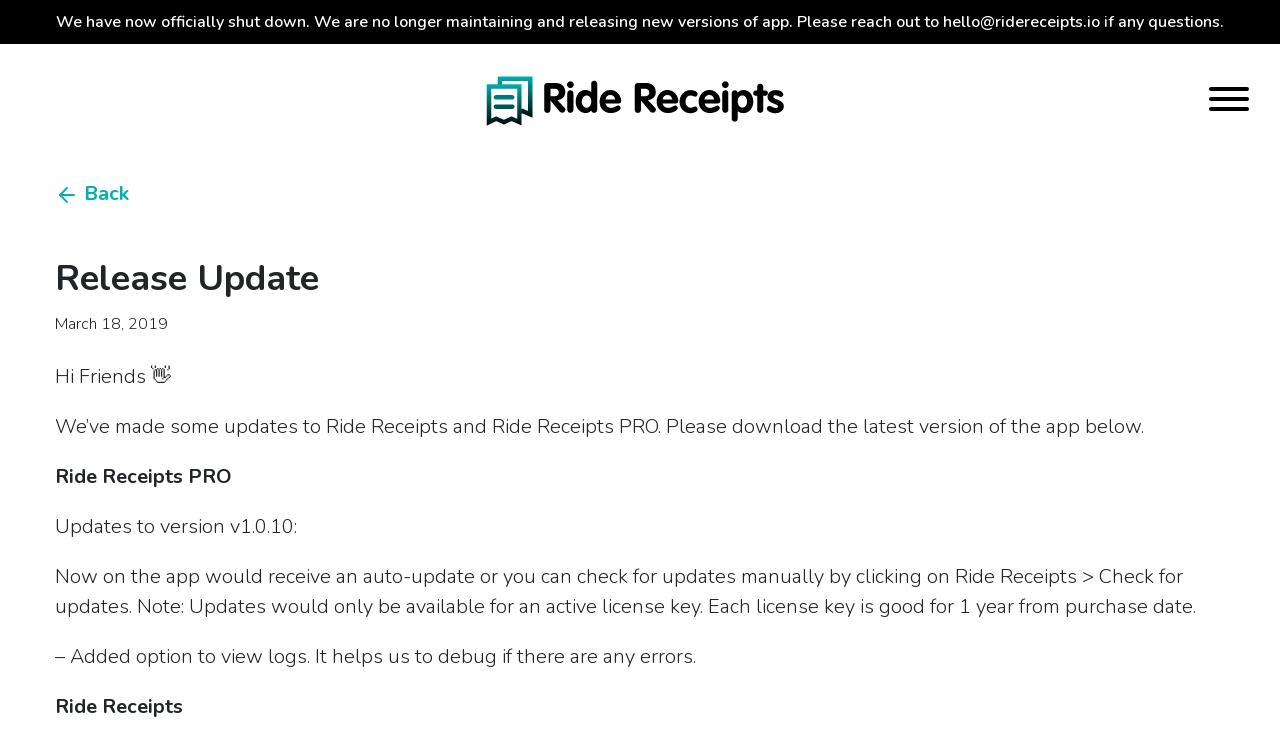

--- FILE ---
content_type: text/html; charset=UTF-8
request_url: https://ridereceipts.io/release-update/
body_size: 6572
content:
<!doctype html><html lang="en-US"><head><meta charset="utf-8"><meta http-equiv="x-ua-compatible" content="ie=edge"><meta name="viewport" content="width=device-width, initial-scale=1, shrink-to-fit=no"><script src="/cdn-cgi/scripts/7d0fa10a/cloudflare-static/rocket-loader.min.js" data-cf-settings="a117de19f76b207a8e1b53b3-|49"></script><link rel="stylesheet" media="print" onload="this.onload=null;this.media='all';" id="ao_optimized_gfonts" href="https://fonts.googleapis.com/css?family=Nunito:300,400,400i,600,700,800&amp;display=swap"><link rel="apple-touch-icon" sizes="57x57" href="https://ridereceipts.io/wp-content/themes/ridereceipts/dist/images/apple-icon-57x57.png"><link rel="apple-touch-icon" sizes="60x60" href="https://ridereceipts.io/wp-content/themes/ridereceipts/dist/images/apple-icon-60x60.png"><link rel="apple-touch-icon" sizes="72x72" href="https://ridereceipts.io/wp-content/themes/ridereceipts/dist/images/apple-icon-72x72.png"><link rel="apple-touch-icon" sizes="76x76" href="https://ridereceipts.io/wp-content/themes/ridereceipts/dist/images/apple-icon-76x76.png"><link rel="apple-touch-icon" sizes="114x114" href="https://ridereceipts.io/wp-content/themes/ridereceipts/dist/images/apple-icon-114x114.png"><link rel="apple-touch-icon" sizes="120x120" href="https://ridereceipts.io/wp-content/themes/ridereceipts/dist/images/apple-icon-120x120.png"><link rel="apple-touch-icon" sizes="144x144" href="https://ridereceipts.io/wp-content/themes/ridereceipts/dist/images/apple-icon-144x144.png"><link rel="apple-touch-icon" sizes="152x152" href="https://ridereceipts.io/wp-content/themes/ridereceipts/dist/images/apple-icon-152x152.png"><link rel="apple-touch-icon" sizes="180x180" href="https://ridereceipts.io/wp-content/themes/ridereceipts/dist/images/apple-icon-180x180.png"><link rel="icon" type="image/png" sizes="192x192"  href="https://ridereceipts.io/wp-content/themes/ridereceipts/dist/images/android-icon-192x192.png"><link rel="icon" type="image/png" sizes="32x32" href="https://ridereceipts.io/wp-content/themes/ridereceipts/dist/images/favicon-32x32.png"><link rel="icon" type="image/png" sizes="96x96" href="https://ridereceipts.io/wp-content/themes/ridereceipts/dist/images/favicon-96x96.png"><link rel="icon" type="image/png" sizes="16x16" href="https://ridereceipts.io/wp-content/themes/ridereceipts/dist/images/favicon-16x16.png"><link rel="manifest" href="https://ridereceipts.io/wp-content/themes/ridereceipts/dist/images/manifest.json"><meta name="msapplication-TileColor" content="#ffffff"><meta name="msapplication-TileImage" content="https://ridereceipts.io/wp-content/themes/ridereceipts/dist/images/ms-icon-144x144.png"><meta name="theme-color" content="#ffffff"><meta name="twitter:card" content="summary_large_image"><meta name="twitter:creator" content="@ridereceipts"><meta name="twitter:site" content="@ridereceipts"><meta name="twitter:title" content="Release Update"><meta name="twitter:description" content="Hi Friends 👋We&#039;ve made some updates to Ride Receipts and Ride Receipts PRO. Please download the latest version of the app below.Ride Receipts PROUpdates to version v1.0.10:Now on th"><meta name="twitter:image" content="https://staging.ridereceipts.io/wp-content/uploads/2019/02/1200-x-630.jpg"><meta name='robots' content='index, follow, max-image-preview:large, max-snippet:-1, max-video-preview:-1' /> <script id="cookieyes" type="a117de19f76b207a8e1b53b3-text/javascript" src="https://cdn-cookieyes.com/client_data/6b73f77bef6a3a01c6a8629d/script.js"></script> <link media="all" href="https://ridereceipts.io/wp-content/cache/autoptimize/css/autoptimize_008f01558299247563a3231a56fa5849.css" rel="stylesheet"><title>Release Update - Ride Receipts</title><link rel="canonical" href="https://ridereceipts.io/release-update/" /><meta property="og:locale" content="en_US" /><meta property="og:type" content="article" /><meta property="og:title" content="Release Update - Ride Receipts" /><meta property="og:description" content="Hi Friends 👋 We&#8217;ve made some updates to Ride Receipts and Ride Receipts PRO. Please download the latest version of the app below. Ride Receipts PRO Updates to version v1.0.10: Now on the app would receive an auto-update or you can check for updates manually by clicking on Ride Receipts &gt; Check for updates. Note:Read more arrow-left" /><meta property="og:url" content="https://ridereceipts.io/release-update/" /><meta property="og:site_name" content="Ride Receipts" /><meta property="article:publisher" content="https://www.facebook.com/ridereceipts" /><meta property="article:published_time" content="2019-03-18T10:00:29+00:00" /><meta property="article:modified_time" content="2019-03-18T14:49:37+00:00" /><meta property="og:image" content="https://ridereceipts.io/wp-content/uploads/2019/02/1200-x-630.jpg" /><meta property="og:image:width" content="1200" /><meta property="og:image:height" content="635" /><meta property="og:image:type" content="image/jpeg" /><meta name="author" content="Meet Godhani" /><meta name="twitter:label1" content="Written by" /><meta name="twitter:data1" content="Meet Godhani" /><meta name="twitter:label2" content="Est. reading time" /><meta name="twitter:data2" content="1 minute" /> <script type="application/ld+json" class="yoast-schema-graph">{"@context":"https://schema.org","@graph":[{"@type":"Article","@id":"https://ridereceipts.io/release-update/#article","isPartOf":{"@id":"https://ridereceipts.io/release-update/"},"author":{"name":"Meet Godhani","@id":"https://ridereceipts.io/#/schema/person/a2e74b0deae0f791f12bda0efd8095e8"},"headline":"Release Update","datePublished":"2019-03-18T10:00:29+00:00","dateModified":"2019-03-18T14:49:37+00:00","mainEntityOfPage":{"@id":"https://ridereceipts.io/release-update/"},"wordCount":161,"commentCount":0,"inLanguage":"en-US","potentialAction":[{"@type":"CommentAction","name":"Comment","target":["https://ridereceipts.io/release-update/#respond"]}]},{"@type":"WebPage","@id":"https://ridereceipts.io/release-update/","url":"https://ridereceipts.io/release-update/","name":"Release Update - Ride Receipts","isPartOf":{"@id":"https://ridereceipts.io/#website"},"datePublished":"2019-03-18T10:00:29+00:00","dateModified":"2019-03-18T14:49:37+00:00","author":{"@id":"https://ridereceipts.io/#/schema/person/a2e74b0deae0f791f12bda0efd8095e8"},"breadcrumb":{"@id":"https://ridereceipts.io/release-update/#breadcrumb"},"inLanguage":"en-US","potentialAction":[{"@type":"ReadAction","target":["https://ridereceipts.io/release-update/"]}]},{"@type":"BreadcrumbList","@id":"https://ridereceipts.io/release-update/#breadcrumb","itemListElement":[{"@type":"ListItem","position":1,"name":"Home","item":"https://ridereceipts.io/"},{"@type":"ListItem","position":2,"name":"Release Update"}]},{"@type":"WebSite","@id":"https://ridereceipts.io/#website","url":"https://ridereceipts.io/","name":"Ride Receipts","description":"Uber and Lyft receipts on demand.","potentialAction":[{"@type":"SearchAction","target":{"@type":"EntryPoint","urlTemplate":"https://ridereceipts.io/?s={search_term_string}"},"query-input":{"@type":"PropertyValueSpecification","valueRequired":true,"valueName":"search_term_string"}}],"inLanguage":"en-US"},{"@type":"Person","@id":"https://ridereceipts.io/#/schema/person/a2e74b0deae0f791f12bda0efd8095e8","name":"Meet Godhani","image":{"@type":"ImageObject","inLanguage":"en-US","@id":"https://ridereceipts.io/#/schema/person/image/","url":"https://secure.gravatar.com/avatar/d5e9ced2e0d07f2db952fe110ceafded?s=96&d=mm&r=g","contentUrl":"https://secure.gravatar.com/avatar/d5e9ced2e0d07f2db952fe110ceafded?s=96&d=mm&r=g","caption":"Meet Godhani"}}]}</script> <link rel='dns-prefetch' href='//www.googletagmanager.com' /><link href='https://fonts.gstatic.com' crossorigin='anonymous' rel='preconnect' /><link rel="alternate" type="application/rss+xml" title="Ride Receipts &raquo; Release Update Comments Feed" href="https://ridereceipts.io/release-update/feed/" /> <script type="a117de19f76b207a8e1b53b3-text/javascript">window._wpemojiSettings = {"baseUrl":"https:\/\/s.w.org\/images\/core\/emoji\/15.0.3\/72x72\/","ext":".png","svgUrl":"https:\/\/s.w.org\/images\/core\/emoji\/15.0.3\/svg\/","svgExt":".svg","source":{"concatemoji":"https:\/\/ridereceipts.io\/wp-includes\/js\/wp-emoji-release.min.js"}};
/*! This file is auto-generated */
!function(i,n){var o,s,e;function c(e){try{var t={supportTests:e,timestamp:(new Date).valueOf()};sessionStorage.setItem(o,JSON.stringify(t))}catch(e){}}function p(e,t,n){e.clearRect(0,0,e.canvas.width,e.canvas.height),e.fillText(t,0,0);var t=new Uint32Array(e.getImageData(0,0,e.canvas.width,e.canvas.height).data),r=(e.clearRect(0,0,e.canvas.width,e.canvas.height),e.fillText(n,0,0),new Uint32Array(e.getImageData(0,0,e.canvas.width,e.canvas.height).data));return t.every(function(e,t){return e===r[t]})}function u(e,t,n){switch(t){case"flag":return n(e,"\ud83c\udff3\ufe0f\u200d\u26a7\ufe0f","\ud83c\udff3\ufe0f\u200b\u26a7\ufe0f")?!1:!n(e,"\ud83c\uddfa\ud83c\uddf3","\ud83c\uddfa\u200b\ud83c\uddf3")&&!n(e,"\ud83c\udff4\udb40\udc67\udb40\udc62\udb40\udc65\udb40\udc6e\udb40\udc67\udb40\udc7f","\ud83c\udff4\u200b\udb40\udc67\u200b\udb40\udc62\u200b\udb40\udc65\u200b\udb40\udc6e\u200b\udb40\udc67\u200b\udb40\udc7f");case"emoji":return!n(e,"\ud83d\udc26\u200d\u2b1b","\ud83d\udc26\u200b\u2b1b")}return!1}function f(e,t,n){var r="undefined"!=typeof WorkerGlobalScope&&self instanceof WorkerGlobalScope?new OffscreenCanvas(300,150):i.createElement("canvas"),a=r.getContext("2d",{willReadFrequently:!0}),o=(a.textBaseline="top",a.font="600 32px Arial",{});return e.forEach(function(e){o[e]=t(a,e,n)}),o}function t(e){var t=i.createElement("script");t.src=e,t.defer=!0,i.head.appendChild(t)}"undefined"!=typeof Promise&&(o="wpEmojiSettingsSupports",s=["flag","emoji"],n.supports={everything:!0,everythingExceptFlag:!0},e=new Promise(function(e){i.addEventListener("DOMContentLoaded",e,{once:!0})}),new Promise(function(t){var n=function(){try{var e=JSON.parse(sessionStorage.getItem(o));if("object"==typeof e&&"number"==typeof e.timestamp&&(new Date).valueOf()<e.timestamp+604800&&"object"==typeof e.supportTests)return e.supportTests}catch(e){}return null}();if(!n){if("undefined"!=typeof Worker&&"undefined"!=typeof OffscreenCanvas&&"undefined"!=typeof URL&&URL.createObjectURL&&"undefined"!=typeof Blob)try{var e="postMessage("+f.toString()+"("+[JSON.stringify(s),u.toString(),p.toString()].join(",")+"));",r=new Blob([e],{type:"text/javascript"}),a=new Worker(URL.createObjectURL(r),{name:"wpTestEmojiSupports"});return void(a.onmessage=function(e){c(n=e.data),a.terminate(),t(n)})}catch(e){}c(n=f(s,u,p))}t(n)}).then(function(e){for(var t in e)n.supports[t]=e[t],n.supports.everything=n.supports.everything&&n.supports[t],"flag"!==t&&(n.supports.everythingExceptFlag=n.supports.everythingExceptFlag&&n.supports[t]);n.supports.everythingExceptFlag=n.supports.everythingExceptFlag&&!n.supports.flag,n.DOMReady=!1,n.readyCallback=function(){n.DOMReady=!0}}).then(function(){return e}).then(function(){var e;n.supports.everything||(n.readyCallback(),(e=n.source||{}).concatemoji?t(e.concatemoji):e.wpemoji&&e.twemoji&&(t(e.twemoji),t(e.wpemoji)))}))}((window,document),window._wpemojiSettings);</script>   <script type="a117de19f76b207a8e1b53b3-text/javascript" src="https://www.googletagmanager.com/gtag/js?id=GT-T9LVK5Q" id="google_gtagjs-js" async></script> <script type="a117de19f76b207a8e1b53b3-text/javascript" id="google_gtagjs-js-after">window.dataLayer = window.dataLayer || [];function gtag(){dataLayer.push(arguments);}
gtag("set","linker",{"domains":["ridereceipts.io"]});
gtag("js", new Date());
gtag("set", "developer_id.dZTNiMT", true);
gtag("config", "GT-T9LVK5Q");</script>  <script type="a117de19f76b207a8e1b53b3-text/javascript" src="https://ridereceipts.io/wp-includes/js/jquery/jquery.min.js" id="jquery-core-js"></script> <link rel="https://api.w.org/" href="https://ridereceipts.io/wp-json/" /><link rel="alternate" title="JSON" type="application/json" href="https://ridereceipts.io/wp-json/wp/v2/posts/205" /><link rel="EditURI" type="application/rsd+xml" title="RSD" href="https://ridereceipts.io/xmlrpc.php?rsd" /><link rel='shortlink' href='https://ridereceipts.io/?p=205' /><link rel="alternate" title="oEmbed (JSON)" type="application/json+oembed" href="https://ridereceipts.io/wp-json/oembed/1.0/embed?url=https%3A%2F%2Fridereceipts.io%2Frelease-update%2F" /><link rel="alternate" title="oEmbed (XML)" type="text/xml+oembed" href="https://ridereceipts.io/wp-json/oembed/1.0/embed?url=https%3A%2F%2Fridereceipts.io%2Frelease-update%2F&#038;format=xml" /><meta name="generator" content="Site Kit by Google 1.144.0" /></head><body class="post-template-default single single-post postid-205 single-format-standard release-update app-data index-data singular-data single-data single-post-data single-post-release-update-data"><div class="hellobar" style="font-size: 16px;"> We have now officially shut down. We are no longer maintaining and releasing new versions of app.  Please reach out to <a href="/cdn-cgi/l/email-protection" class="__cf_email__" data-cfemail="452d2029292a05372c2120372026202c3531366b2c2a">[email&#160;protected]</a> if any questions.</div><header class="main-header"><nav class="navbar navbar-light"> <a href="/" class="navbar-brand mx-auto"> <img src="https://ridereceipts.io/wp-content/themes/ridereceipts/dist/images/ride-receipts-logo.svg" class="img-fluid logo" alt="Ride Receipts"> </a> <button id="hamburger" class="hamburger hamburger--spin mt-1" type="button"> <span class="hamburger-box"> <span class="hamburger-inner"></span> </span> </button></nav><nav id="topbar" class="navbar rr-navbar fixed-top navbar-light pt-md-3 pb-md-3"><div class="container-fluid pr-0 pl-0"> <a class="navbar-brand mx-auto" href="/"> <img src="https://ridereceipts.io/wp-content/themes/ridereceipts/dist/images/ride-receipts-logo.svg" class="img-fluid logo" alt="Ride Receipts"> </a> <button id="hamburger-fixed" class="hamburger hamburger--spin mt-1" type="button"> <span class="hamburger-box"> <span class="hamburger-inner"></span> </span> </button></div></nav><div class="overlay" id="fullscreen"><div class="navbar pt-md-3 pb-md-3"> <a class="navbar-brand" href="/"> </a> <button id="hamburger-close" class="hamburger hamburger--spin is-active mt-1" type="button"> <span class="hamburger-box"> <span class="hamburger-inner"></span> </span> </button></div><div class="container"><div class="row"><div class="col-md-10 mx-auto"><div class="menu-main-container"><ul id="menu-main" class="nav flex-column mt-5"><li id="menu-item-73" class="menu-item menu-item-type-custom menu-item-object-custom menu-item-73"><a href="/">Home</a></li><li id="menu-item-99" class="menu-item menu-item-type-custom menu-item-object-custom menu-item-99"><a href="https://gumroad.com/l/ridereceiptspro">Get Ride Receipts PRO</a></li><li id="menu-item-418" class="menu-item menu-item-type-custom menu-item-object-custom menu-item-418"><a href="https://headwayapp.co/ride-receipts-release-notes">Release notes</a></li><li id="menu-item-70" class="menu-item menu-item-type-post_type menu-item-object-page menu-item-70"><a href="https://ridereceipts.io/frequently-asked-questions/">FAQ</a></li><li id="menu-item-72" class="menu-item menu-item-type-post_type menu-item-object-page menu-item-72"><a href="https://ridereceipts.io/about/">About</a></li><li id="menu-item-222" class="menu-item menu-item-type-custom menu-item-object-custom menu-item-222"><a href="https://airtable.com/shrXTvDv0KRaAptnY">Give us feedback</a></li><li id="menu-item-223" class="menu-item menu-item-type-custom menu-item-object-custom menu-item-223"><a href="https://airtable.com/shrU1pJPeYT2og14u">Report a bug</a></li><li id="menu-item-71" class="menu-item menu-item-type-post_type menu-item-object-page menu-item-71"><a href="https://ridereceipts.io/contact/">Contact</a></li><li id="menu-item-639" class="menu-item menu-item-type-custom menu-item-object-custom menu-item-639"><a href="https://store.ridereceipts.io/billing">Customer Portal</a></li></ul></div></div></div></div></div></header><div class="wrap" role="document"><div class="content"><main class="main"><article class="post-205 post type-post status-publish format-standard hentry category-uncategorized"><div class="container"><header><p class="mb-5"> <a href="/news-and-releases"> <svg xmlns="http://www.w3.org/2000/svg" width="24" height="24" viewBox="0 0 24 24" fill="none" stroke="currentColor" stroke-width="2" stroke-linecap="round" stroke-linejoin="round" class="feather feather-arrow-left"><line x1="19" y1="12" x2="5" y2="12"></line><polyline points="12 19 5 12 12 5"></polyline></svg> Back </a></p><h1 class="entry-title">Release Update</h1> <time class="updated" datetime="2019-03-18T10:00:29+00:00">March 18, 2019</time></header><div class="entry-content mt-4"><div class="row"><div class="col"><p>Hi Friends 👋</p><p>We&#8217;ve made some updates to Ride Receipts and Ride Receipts PRO. Please download the latest version of the app below.</p><p><strong>Ride Receipts PRO</strong></p><p>Updates to version v1.0.10:</p><p>Now on the app would receive an auto-update or you can check for updates manually by clicking on Ride Receipts > Check for updates. Note: Updates would only be available for an active license key. Each license key is good for 1 year from purchase date.</p><p>&#8211; Added option to view logs. It helps us to debug if there are any errors.</p><p><strong>Ride Receipts</strong></p><p>Updates to version v1.8.2:</p><p>Now on the app would receive an auto-update or you can check for updates manually by clicking on Ride Receipts > Check for updates. Note: Updates would only be available for an active license key. Each license key is good for 1 year from purchase date.</p><p>Happy downloading! 🎉</p><p>Reminder any questions or support you can contact us at <a href="/cdn-cgi/l/email-protection" class="__cf_email__" data-cfemail="244c4148484b64575045434d4a430a564d4041564147414d5450570a4d4b">[email&#160;protected]</a>.</p><p>Thanks<br /> Hello Efficiency Team</p></div></div><div class="row mt-5 mb-5"><div class="col d-flex d-flex-inline"><p class="mt-2 mr-3">Share:</p><ul class="nav social-media"><li class="nav-item"> <a class="nav-link pr-md-2 pl-md-2 active" href="https://twitter.com/share?url=https://ridereceipts.io/release-update/" target="_blank" rel="noreferer noopener"> <svg width="31" height="31" viewBox="0 0 31 31" xmlns="http://www.w3.org/2000/svg"><title>footer-twitter</title><path d="M31 15.5C31 24.06 24.06 31 15.5 31 6.94 31 0 24.06 0 15.5 0 6.94 6.94 0 15.5 0 24.06 0 31 6.94 31 15.5zm-8.351-4.123a5.46 5.46 0 0 1-1.566.43 2.734 2.734 0 0 0 1.2-1.51c-.528.313-1.112.54-1.733.662a2.727 2.727 0 0 0-4.648 2.488 7.743 7.743 0 0 1-5.621-2.85 2.725 2.725 0 0 0 .844 3.64 2.712 2.712 0 0 1-1.235-.34l-.001.035c0 1.32.94 2.424 2.188 2.674a2.712 2.712 0 0 1-1.231.047 2.729 2.729 0 0 0 2.547 1.894 5.468 5.468 0 0 1-4.038 1.13 7.727 7.727 0 0 0 4.182 1.225c5.016 0 7.76-4.156 7.76-7.76a8.02 8.02 0 0 0-.009-.354 5.522 5.522 0 0 0 1.36-1.411z" fill="#1A1919" fill-rule="evenodd"/></svg> </a></li><li class="nav-item"> <a class="nav-link pr-md-2 pl-md-2" href="https://www.facebook.com/sharer.php?u=https://ridereceipts.io/release-update/" target="_blank" rel="noreferer noopener"> <svg width="31" height="31" viewBox="0 0 31 31" xmlns="http://www.w3.org/2000/svg"><title>footer-facebook</title><path d="M31 15.5C31 24.06 24.06 31 15.5 31 6.94 31 0 24.06 0 15.5 0 6.94 6.94 0 15.5 0 24.06 0 31 6.94 31 15.5zm-14.567 0h1.671l.222-2.088h-1.893l.002-1.045c0-.544.052-.836.835-.836h1.044V9.443h-1.672c-2.008 0-2.716 1.013-2.716 2.716v1.253h-1.252V15.5h1.252v6.057h2.507V15.5z" fill="#1A1919" fill-rule="evenodd"/></svg> </a></li></ul></div></div></div></div></article><div class="jumbotron jumbotron-fluid  getting-started mb-3"><div class="container"><div class="row"><div class="col-lg-5 col-sm mx-auto"><h3 class="text-center mb-5">Stay in the know</h3><p class="text-center mb-5">Sign up to our newsletter and get the latest updates and more</p> [contact-form-7 id="88" title="Contact form 1"]</div></div></div></div></main></div></div><footer class="jumbotron jumbotron-fluid jumbotron--footer"><div class="container"><div class="row"><div class="col-md"> <img src="https://ridereceipts.io/wp-content/themes/ridereceipts/dist/images/ride-receipts-logo.svg" class="img-fluid footer-logo" alt="Ride Receipts"></div><div class="col-md"><div class="menu-footer-column-1-container"><ul id="menu-footer-column-1" class="nav flex-column"><li id="menu-item-635" class="menu-item menu-item-type-custom menu-item-object-custom menu-item-635"><a href="https://store.ridereceipts.io/billing">Customer Portal</a></li><li id="menu-item-39" class="menu-item menu-item-type-post_type menu-item-object-page menu-item-39"><a href="https://ridereceipts.io/frequently-asked-questions/">FAQ</a></li><li id="menu-item-41" class="menu-item menu-item-type-post_type menu-item-object-page menu-item-41"><a href="https://ridereceipts.io/about/">About</a></li><li id="menu-item-40" class="menu-item menu-item-type-post_type menu-item-object-page menu-item-40"><a href="https://ridereceipts.io/contact/">Contact</a></li><li id="menu-item-221" class="menu-item menu-item-type-custom menu-item-object-custom menu-item-221"><a href="https://headwayapp.co/ride-receipts-release-notes">Release notes</a></li></ul></div></div><div class="col-md"><div class="menu-footer-menu-2-container"><ul id="menu-footer-menu-2" class="nav flex-column"><li id="menu-item-79" class="menu-item menu-item-type-post_type menu-item-object-page menu-item-79"><a href="https://ridereceipts.io/license-agreement/">License Agreement</a></li><li id="menu-item-67" class="menu-item menu-item-type-post_type menu-item-object-page menu-item-67"><a href="https://ridereceipts.io/terms-and-conditions/">Terms and Conditions</a></li><li id="menu-item-64" class="menu-item menu-item-type-post_type menu-item-object-page menu-item-privacy-policy menu-item-64"><a rel="privacy-policy" href="https://ridereceipts.io/privacy-policy/">Privacy Policy</a></li><li id="menu-item-218" class="menu-item menu-item-type-custom menu-item-object-custom menu-item-218"><a href="https://airtable.com/shrU1pJPeYT2og14u">Report a bug</a></li></ul></div></div><div class="col-md"><ul class="nav social-media"><li class="nav-item"> <a class="nav-link pr-md-2 pl-md-2 active" href="https://twitter.com/ridereceipts" target="_blank" rel="noreferer noopener"> <svg width="31" height="31" viewBox="0 0 31 31" xmlns="http://www.w3.org/2000/svg"><title>footer-twitter</title><path d="M31 15.5C31 24.06 24.06 31 15.5 31 6.94 31 0 24.06 0 15.5 0 6.94 6.94 0 15.5 0 24.06 0 31 6.94 31 15.5zm-8.351-4.123a5.46 5.46 0 0 1-1.566.43 2.734 2.734 0 0 0 1.2-1.51c-.528.313-1.112.54-1.733.662a2.727 2.727 0 0 0-4.648 2.488 7.743 7.743 0 0 1-5.621-2.85 2.725 2.725 0 0 0 .844 3.64 2.712 2.712 0 0 1-1.235-.34l-.001.035c0 1.32.94 2.424 2.188 2.674a2.712 2.712 0 0 1-1.231.047 2.729 2.729 0 0 0 2.547 1.894 5.468 5.468 0 0 1-4.038 1.13 7.727 7.727 0 0 0 4.182 1.225c5.016 0 7.76-4.156 7.76-7.76a8.02 8.02 0 0 0-.009-.354 5.522 5.522 0 0 0 1.36-1.411z" fill="#1A1919" fill-rule="evenodd"/></svg> </a></li><li class="nav-item"> <a class="nav-link pr-md-2 pl-md-2" href="https://facebook.com/ridereceipts" target="_blank" rel="noreferer noopener"> <svg width="31" height="31" viewBox="0 0 31 31" xmlns="http://www.w3.org/2000/svg"><title>footer-facebook</title><path d="M31 15.5C31 24.06 24.06 31 15.5 31 6.94 31 0 24.06 0 15.5 0 6.94 6.94 0 15.5 0 24.06 0 31 6.94 31 15.5zm-14.567 0h1.671l.222-2.088h-1.893l.002-1.045c0-.544.052-.836.835-.836h1.044V9.443h-1.672c-2.008 0-2.716 1.013-2.716 2.716v1.253h-1.252V15.5h1.252v6.057h2.507V15.5z" fill="#1A1919" fill-rule="evenodd"/></svg> </a></li></ul><p class="mt-3"> <a href="https://www.producthunt.com/posts/ride-receipts-the-best-app-for-downloading-your-uber-lyft-receipts?utm_source=badge-featured&utm_medium=badge&utm_souce=badge-ride-receipts-the-best-app-for-downloading-your-uber-lyft-receipts" target="_blank"><img src="https://api.producthunt.com/widgets/embed-image/v1/featured.svg?post_id=120653&theme=light" alt="Ride Receipts | The Best App for Downloading Your Uber & Lyft Receipts - Desktop app to download Uber & Lyft receipts for your taxes | Product Hunt Embed" style="width: 250px; height: 54px;" width="250px" height="54px" /></a></p></div></div><div class="row"><div class="col"><div class="footer-divider mt-5"></div><p class="footer-note mb-5">Ride Receipts PRO have no database which means it does not store your login credentials, personal information or any other data. Please note we are not affiliated with Uber Technologies Inc, SkipTheDishes Restaurant Services Inc. or Lyft, Inc.</p><p class="footer-note mb-0">© 2026 Hello Efficiency Inc. All Rights Reserved.</p></div></div></div></footer> <script data-cfasync="false" src="/cdn-cgi/scripts/5c5dd728/cloudflare-static/email-decode.min.js"></script><script defer src="https://ridereceipts.io/wp-content/cache/autoptimize/js/autoptimize_e01c89d86a4dd1fb725530b0bf342d0a.js" type="a117de19f76b207a8e1b53b3-text/javascript"></script><script src="/cdn-cgi/scripts/7d0fa10a/cloudflare-static/rocket-loader.min.js" data-cf-settings="a117de19f76b207a8e1b53b3-|49" defer></script></body></html>

--- FILE ---
content_type: image/svg+xml
request_url: https://ridereceipts.io/wp-content/themes/ridereceipts/dist/images/ride-receipts-logo.svg
body_size: 873
content:
<svg viewBox="0 0 363.5 62" xmlns="http://www.w3.org/2000/svg" xmlns:xlink="http://www.w3.org/1999/xlink"><linearGradient id="a"><stop offset="0" stop-color="#00afb0"/><stop offset="1" stop-color="#000808"/></linearGradient><linearGradient id="b" gradientTransform="matrix(42.1514 0 0 50.325 21962.277 3174.086)" gradientUnits="userSpaceOnUse" x1="-522.542" x2="-522.542" xlink:href="#a" y1="-64.489" y2="-63.491"/><linearGradient id="c" gradientTransform="matrix(42.1514 0 0 50.325 21949.111 3183.541)" gradientUnits="userSpaceOnUse" x1="-522.543" x2="-522.543" xlink:href="#a" y1="-64.49" y2="-63.492"/><path d="M71.7 12.5c0-2.4 1.4-4 3.9-4h8.9c7.9 0 12.7 3.5 12.7 11.4 0 5.6-4.2 8.8-9.4 9.6l8.6 9.2c.7.8 1 1.5 1 2.2 0 2-1.6 3.9-3.8 3.9-.9 0-2.1-.4-3-1.3L79.4 30h-.1v11c0 2.5-1.6 4-3.8 4s-3.8-1.4-3.8-4zm7.7 12.1h5.3c2.8 0 4.7-1.7 4.7-4.5 0-2.9-1.9-4.5-4.7-4.5h-5.3zm28.1-14.1c0 2.3-1.8 4.2-4.1 4.2-2.2 0-4.1-2-4.1-4.2 0-2.1 1.9-4 4.1-4s4.1 1.8 4.1 4zm-7.8 10.9c0-2.4 1.5-4 3.7-4s3.7 1.6 3.7 4v19.5c0 2.4-1.5 4-3.7 4s-3.7-1.6-3.7-4zM136 40.9c0 2.4-1.5 4-3.7 4-2.1 0-3.2-1.1-3.7-3-1.4 2.2-4.2 3.3-6.7 3.3-7.4 0-12.1-6.9-12.1-13.7 0-7.1 3.9-14.5 11.8-14.5 2.5 0 5 .8 7 2.5V9.7c0-2.4 1.5-4 3.7-4 2.1 0 3.7 1.6 3.7 4zm-13-17.1c-3.8 0-5.7 4-5.7 7.5s1.9 7.4 5.7 7.4c4 0 5.7-4 5.7-7.6s-1.7-7.3-5.7-7.3zm23.1 9.8c.5 3.6 3.5 5.3 7 5.3 3.7 0 6.3-3 8.3-3 1.6 0 3 1.6 3 3.1 0 3.1-6.5 6.2-11.9 6.2-8.2 0-13.7-6-13.7-14 0-7.4 5.4-14.2 13.1-14.2 7.9 0 13.1 7.2 13.1 13.2 0 2.2-1 3.3-3.2 3.3zm11.6-4.9c-.4-3.2-2.4-5.6-5.9-5.6-3.3 0-5.4 2.5-5.8 5.6zm23.7-16.2c0-2.4 1.4-4 3.9-4h8.9c7.9 0 12.7 3.5 12.7 11.4 0 5.6-4.2 8.8-9.4 9.6l8.6 9.2c.7.8 1 1.5 1 2.2 0 2-1.6 3.9-3.8 3.9-.9 0-2.1-.4-3-1.3L189.1 30h-.1v11c0 2.5-1.6 4-3.8 4s-3.8-1.4-3.8-4zm7.6 12.1h5.3c2.8 0 4.7-1.7 4.7-4.5 0-2.9-1.9-4.5-4.7-4.5H189zm26.3 9c.5 3.6 3.5 5.3 7 5.3 3.7 0 6.3-3 8.3-3 1.6 0 3 1.6 3 3.1 0 3.1-6.5 6.2-11.9 6.2-8.2 0-13.7-6-13.7-14 0-7.4 5.4-14.2 13.1-14.2 7.9 0 13.1 7.2 13.1 13.2 0 2.2-1 3.3-3.2 3.3zm11.6-4.9c-.4-3.2-2.4-5.6-5.9-5.6-3.3 0-5.4 2.5-5.8 5.6zm28.1-3.5c-1.8 0-3.4-1.4-5.8-1.4-4.2 0-6.2 3.7-6.2 7.5 0 3.6 2.2 7.4 6.2 7.4 1.8 0 4.6-1.5 5.4-1.5 1.8 0 3.1 1.4 3.1 3.2 0 3.7-6.3 5-8.9 5-7.9 0-13.1-6.5-13.1-14 0-7.4 5.4-14.2 13.1-14.2 2.9 0 8.9 1.1 8.9 4.6 0 1.4-1.1 3.4-2.7 3.4zm11.2 8.4c.5 3.6 3.5 5.3 7 5.3 3.7 0 6.3-3 8.3-3 1.6 0 3 1.6 3 3.1 0 3.1-6.5 6.2-11.9 6.2-8.2 0-13.7-6-13.7-14 0-7.4 5.4-14.2 13.1-14.2 7.9 0 13.1 7.2 13.1 13.2 0 2.2-1 3.3-3.2 3.3zm11.4-4.9c-.4-3.2-2.4-5.6-5.9-5.6-3.3 0-5.4 2.5-5.8 5.6zm17.7-18.2c0 2.3-1.8 4.2-4.1 4.2-2.2 0-4.1-2-4.1-4.2 0-2.1 1.9-4 4.1-4s4.1 1.8 4.1 4zm-7.8 10.9c0-2.4 1.5-4 3.7-4s3.7 1.6 3.7 4v19.5c0 2.4-1.5 4-3.7 4s-3.7-1.6-3.7-4zm11.4 0c0-2.4 1.5-4 3.7-4 2.1 0 3.2 1.1 3.7 3 1.4-2.2 4.2-3.3 7-3.3 7.9 0 11.8 7.4 11.8 14.5 0 6.9-4.7 13.7-12.1 13.7-2.3 0-4.8-.8-6.7-2.5v8.9c0 2.4-1.5 4-3.7 4-2.1 0-3.7-1.6-3.7-4zm13 17.2c3.8 0 5.7-4 5.7-7.4s-1.9-7.5-5.7-7.5c-3.9 0-5.7 3.7-5.7 7.2s1.7 7.7 5.7 7.7zm17.9-14.5h-1.6c-2 0-3.2-1.2-3.2-3.2 0-1.8 1.4-3.2 3.2-3.2h1.6v-4.3c0-2.4 1.5-4 3.7-4s3.7 1.6 3.7 4v4.3h2.1c1.9 0 3.5.8 3.5 3.2 0 2.3-1.6 3.2-3.5 3.2h-2.1v16.8c0 2.4-1.5 4-3.7 4s-3.7-1.6-3.7-4z"/><path d="M358.5 25.6c-1.4 0-4.2-2.1-6.6-2.1-1.3 0-2.5.6-2.5 2.1 0 3.4 12.7 2.9 12.7 11.2 0 4.9-4.1 8.6-10.4 8.6-4.1 0-10.2-2.4-10.2-5.6 0-1.1 1.1-3.3 3.1-3.3 2.8 0 4.1 2.5 7.6 2.5 2.2 0 2.9-.7 2.9-2.1 0-3.3-12.7-2.8-12.7-11.2 0-5.1 4.1-8.5 9.9-8.5 3.6 0 9.2 1.7 9.2 5.3 0 1.5-1.3 3.1-3 3.1z"/><path d="M17.9 46.8l8.9-4.1 9.3 4.1 9.2-4.1 9.5 4.1V3.4H17.9z" fill="#fff"/><path d="M-84.7-21v-50.3h42.2v50.2l-12.1-5.3-9.2 4.2-9.3-4.1zm11.4-11.3l9.4 4.2 9.2-4.2 6.8 3v-36.6h-31.5v36.5z" fill="url(#b)" transform="translate(100 72)"/><path d="M4.8 56.3l8.8-4.2 9.3 4.2 9.2-4.2 9.5 4.2V12.8H4.8z" fill="#fff"/><path d="M-97.9-11.5v-50.4h42.2v50.2L-67.9-17l-9.2 4.2-9.3-4.2zm11.4-11.3l9.4 4.2 9.2-4.2 6.8 3v-36.7h-31.5V-20z" fill="url(#c)" transform="translate(100 72)"/><path d="M33.1 28.7h-20c-1.4 0-2.6-1.2-2.6-2.7 0-1.4 1.2-2.7 2.6-2.7h20c1.4 0 2.6 1.2 2.6 2.7.1 1.5-1.1 2.7-2.6 2.7z" fill="#007c7d"/><path d="M33.1 40.1h-20c-1.4 0-2.6-1.2-2.6-2.7s1.2-2.7 2.6-2.7h20c1.4 0 2.6 1.2 2.6 2.7s-1.1 2.7-2.6 2.7z" fill="#005455"/></svg>

--- FILE ---
content_type: application/javascript; charset=utf-8
request_url: https://ridereceipts.io/wp-content/cache/autoptimize/js/autoptimize_e01c89d86a4dd1fb725530b0bf342d0a.js
body_size: 71982
content:
/*! jQuery Migrate v3.4.1 | (c) OpenJS Foundation and other contributors | jquery.org/license */
"undefined"==typeof jQuery.migrateMute&&(jQuery.migrateMute=!0),function(t){"use strict";"function"==typeof define&&define.amd?define(["jquery"],function(e){return t(e,window)}):"object"==typeof module&&module.exports?module.exports=t(require("jquery"),window):t(jQuery,window)}(function(s,n){"use strict";function e(e){return 0<=function(e,t){for(var r=/^(\d+)\.(\d+)\.(\d+)/,n=r.exec(e)||[],o=r.exec(t)||[],a=1;a<=3;a++){if(+o[a]<+n[a])return 1;if(+n[a]<+o[a])return-1}return 0}(s.fn.jquery,e)}s.migrateVersion="3.4.1";var t=Object.create(null);s.migrateDisablePatches=function(){for(var e=0;e<arguments.length;e++)t[arguments[e]]=!0},s.migrateEnablePatches=function(){for(var e=0;e<arguments.length;e++)delete t[arguments[e]]},s.migrateIsPatchEnabled=function(e){return!t[e]},n.console&&n.console.log&&(s&&e("3.0.0")&&!e("5.0.0")||n.console.log("JQMIGRATE: jQuery 3.x-4.x REQUIRED"),s.migrateWarnings&&n.console.log("JQMIGRATE: Migrate plugin loaded multiple times"),n.console.log("JQMIGRATE: Migrate is installed"+(s.migrateMute?"":" with logging active")+", version "+s.migrateVersion));var o={};function u(e,t){var r=n.console;!s.migrateIsPatchEnabled(e)||s.migrateDeduplicateWarnings&&o[t]||(o[t]=!0,s.migrateWarnings.push(t+" ["+e+"]"),r&&r.warn&&!s.migrateMute&&(r.warn("JQMIGRATE: "+t),s.migrateTrace&&r.trace&&r.trace()))}function r(e,t,r,n,o){Object.defineProperty(e,t,{configurable:!0,enumerable:!0,get:function(){return u(n,o),r},set:function(e){u(n,o),r=e}})}function a(e,t,r,n,o){var a=e[t];e[t]=function(){return o&&u(n,o),(s.migrateIsPatchEnabled(n)?r:a||s.noop).apply(this,arguments)}}function c(e,t,r,n,o){if(!o)throw new Error("No warning message provided");return a(e,t,r,n,o),0}function i(e,t,r,n){return a(e,t,r,n),0}s.migrateDeduplicateWarnings=!0,s.migrateWarnings=[],void 0===s.migrateTrace&&(s.migrateTrace=!0),s.migrateReset=function(){o={},s.migrateWarnings.length=0},"BackCompat"===n.document.compatMode&&u("quirks","jQuery is not compatible with Quirks Mode");var d,l,p,f={},m=s.fn.init,y=s.find,h=/\[(\s*[-\w]+\s*)([~|^$*]?=)\s*([-\w#]*?#[-\w#]*)\s*\]/,g=/\[(\s*[-\w]+\s*)([~|^$*]?=)\s*([-\w#]*?#[-\w#]*)\s*\]/g,v=/^[\s\uFEFF\xA0]+|([^\s\uFEFF\xA0])[\s\uFEFF\xA0]+$/g;for(d in i(s.fn,"init",function(e){var t=Array.prototype.slice.call(arguments);return s.migrateIsPatchEnabled("selector-empty-id")&&"string"==typeof e&&"#"===e&&(u("selector-empty-id","jQuery( '#' ) is not a valid selector"),t[0]=[]),m.apply(this,t)},"selector-empty-id"),s.fn.init.prototype=s.fn,i(s,"find",function(t){var r=Array.prototype.slice.call(arguments);if("string"==typeof t&&h.test(t))try{n.document.querySelector(t)}catch(e){t=t.replace(g,function(e,t,r,n){return"["+t+r+'"'+n+'"]'});try{n.document.querySelector(t),u("selector-hash","Attribute selector with '#' must be quoted: "+r[0]),r[0]=t}catch(e){u("selector-hash","Attribute selector with '#' was not fixed: "+r[0])}}return y.apply(this,r)},"selector-hash"),y)Object.prototype.hasOwnProperty.call(y,d)&&(s.find[d]=y[d]);c(s.fn,"size",function(){return this.length},"size","jQuery.fn.size() is deprecated and removed; use the .length property"),c(s,"parseJSON",function(){return JSON.parse.apply(null,arguments)},"parseJSON","jQuery.parseJSON is deprecated; use JSON.parse"),c(s,"holdReady",s.holdReady,"holdReady","jQuery.holdReady is deprecated"),c(s,"unique",s.uniqueSort,"unique","jQuery.unique is deprecated; use jQuery.uniqueSort"),r(s.expr,"filters",s.expr.pseudos,"expr-pre-pseudos","jQuery.expr.filters is deprecated; use jQuery.expr.pseudos"),r(s.expr,":",s.expr.pseudos,"expr-pre-pseudos","jQuery.expr[':'] is deprecated; use jQuery.expr.pseudos"),e("3.1.1")&&c(s,"trim",function(e){return null==e?"":(e+"").replace(v,"$1")},"trim","jQuery.trim is deprecated; use String.prototype.trim"),e("3.2.0")&&(c(s,"nodeName",function(e,t){return e.nodeName&&e.nodeName.toLowerCase()===t.toLowerCase()},"nodeName","jQuery.nodeName is deprecated"),c(s,"isArray",Array.isArray,"isArray","jQuery.isArray is deprecated; use Array.isArray")),e("3.3.0")&&(c(s,"isNumeric",function(e){var t=typeof e;return("number"==t||"string"==t)&&!isNaN(e-parseFloat(e))},"isNumeric","jQuery.isNumeric() is deprecated"),s.each("Boolean Number String Function Array Date RegExp Object Error Symbol".split(" "),function(e,t){f["[object "+t+"]"]=t.toLowerCase()}),c(s,"type",function(e){return null==e?e+"":"object"==typeof e||"function"==typeof e?f[Object.prototype.toString.call(e)]||"object":typeof e},"type","jQuery.type is deprecated"),c(s,"isFunction",function(e){return"function"==typeof e},"isFunction","jQuery.isFunction() is deprecated"),c(s,"isWindow",function(e){return null!=e&&e===e.window},"isWindow","jQuery.isWindow() is deprecated")),s.ajax&&(l=s.ajax,p=/(=)\?(?=&|$)|\?\?/,i(s,"ajax",function(){var e=l.apply(this,arguments);return e.promise&&(c(e,"success",e.done,"jqXHR-methods","jQXHR.success is deprecated and removed"),c(e,"error",e.fail,"jqXHR-methods","jQXHR.error is deprecated and removed"),c(e,"complete",e.always,"jqXHR-methods","jQXHR.complete is deprecated and removed")),e},"jqXHR-methods"),e("4.0.0")||s.ajaxPrefilter("+json",function(e){!1!==e.jsonp&&(p.test(e.url)||"string"==typeof e.data&&0===(e.contentType||"").indexOf("application/x-www-form-urlencoded")&&p.test(e.data))&&u("jsonp-promotion","JSON-to-JSONP auto-promotion is deprecated")}));var j=s.fn.removeAttr,b=s.fn.toggleClass,w=/\S+/g;function x(e){return e.replace(/-([a-z])/g,function(e,t){return t.toUpperCase()})}i(s.fn,"removeAttr",function(e){var r=this,n=!1;return s.each(e.match(w),function(e,t){s.expr.match.bool.test(t)&&r.each(function(){if(!1!==s(this).prop(t))return!(n=!0)}),n&&(u("removeAttr-bool","jQuery.fn.removeAttr no longer sets boolean properties: "+t),r.prop(t,!1))}),j.apply(this,arguments)},"removeAttr-bool"),i(s.fn,"toggleClass",function(t){return void 0!==t&&"boolean"!=typeof t?b.apply(this,arguments):(u("toggleClass-bool","jQuery.fn.toggleClass( boolean ) is deprecated"),this.each(function(){var e=this.getAttribute&&this.getAttribute("class")||"";e&&s.data(this,"__className__",e),this.setAttribute&&this.setAttribute("class",!e&&!1!==t&&s.data(this,"__className__")||"")}))},"toggleClass-bool");var Q,A,R=!1,C=/^[a-z]/,N=/^(?:Border(?:Top|Right|Bottom|Left)?(?:Width|)|(?:Margin|Padding)?(?:Top|Right|Bottom|Left)?|(?:Min|Max)?(?:Width|Height))$/;s.swap&&s.each(["height","width","reliableMarginRight"],function(e,t){var r=s.cssHooks[t]&&s.cssHooks[t].get;r&&(s.cssHooks[t].get=function(){var e;return R=!0,e=r.apply(this,arguments),R=!1,e})}),i(s,"swap",function(e,t,r,n){var o,a,i={};for(a in R||u("swap","jQuery.swap() is undocumented and deprecated"),t)i[a]=e.style[a],e.style[a]=t[a];for(a in o=r.apply(e,n||[]),t)e.style[a]=i[a];return o},"swap"),e("3.4.0")&&"undefined"!=typeof Proxy&&(s.cssProps=new Proxy(s.cssProps||{},{set:function(){return u("cssProps","jQuery.cssProps is deprecated"),Reflect.set.apply(this,arguments)}})),e("4.0.0")?(A={animationIterationCount:!0,columnCount:!0,fillOpacity:!0,flexGrow:!0,flexShrink:!0,fontWeight:!0,gridArea:!0,gridColumn:!0,gridColumnEnd:!0,gridColumnStart:!0,gridRow:!0,gridRowEnd:!0,gridRowStart:!0,lineHeight:!0,opacity:!0,order:!0,orphans:!0,widows:!0,zIndex:!0,zoom:!0},"undefined"!=typeof Proxy?s.cssNumber=new Proxy(A,{get:function(){return u("css-number","jQuery.cssNumber is deprecated"),Reflect.get.apply(this,arguments)},set:function(){return u("css-number","jQuery.cssNumber is deprecated"),Reflect.set.apply(this,arguments)}}):s.cssNumber=A):A=s.cssNumber,Q=s.fn.css,i(s.fn,"css",function(e,t){var r,n,o=this;return e&&"object"==typeof e&&!Array.isArray(e)?(s.each(e,function(e,t){s.fn.css.call(o,e,t)}),this):("number"==typeof t&&(r=x(e),n=r,C.test(n)&&N.test(n[0].toUpperCase()+n.slice(1))||A[r]||u("css-number",'Number-typed values are deprecated for jQuery.fn.css( "'+e+'", value )')),Q.apply(this,arguments))},"css-number");var S,P,k,H,E=s.data;i(s,"data",function(e,t,r){var n,o,a;if(t&&"object"==typeof t&&2===arguments.length){for(a in n=s.hasData(e)&&E.call(this,e),o={},t)a!==x(a)?(u("data-camelCase","jQuery.data() always sets/gets camelCased names: "+a),n[a]=t[a]):o[a]=t[a];return E.call(this,e,o),t}return t&&"string"==typeof t&&t!==x(t)&&(n=s.hasData(e)&&E.call(this,e))&&t in n?(u("data-camelCase","jQuery.data() always sets/gets camelCased names: "+t),2<arguments.length&&(n[t]=r),n[t]):E.apply(this,arguments)},"data-camelCase"),s.fx&&(k=s.Tween.prototype.run,H=function(e){return e},i(s.Tween.prototype,"run",function(){1<s.easing[this.easing].length&&(u("easing-one-arg","'jQuery.easing."+this.easing.toString()+"' should use only one argument"),s.easing[this.easing]=H),k.apply(this,arguments)},"easing-one-arg"),S=s.fx.interval,P="jQuery.fx.interval is deprecated",n.requestAnimationFrame&&Object.defineProperty(s.fx,"interval",{configurable:!0,enumerable:!0,get:function(){return n.document.hidden||u("fx-interval",P),s.migrateIsPatchEnabled("fx-interval")&&void 0===S?13:S},set:function(e){u("fx-interval",P),S=e}}));var M=s.fn.load,q=s.event.add,O=s.event.fix;s.event.props=[],s.event.fixHooks={},r(s.event.props,"concat",s.event.props.concat,"event-old-patch","jQuery.event.props.concat() is deprecated and removed"),i(s.event,"fix",function(e){var t,r=e.type,n=this.fixHooks[r],o=s.event.props;if(o.length){u("event-old-patch","jQuery.event.props are deprecated and removed: "+o.join());while(o.length)s.event.addProp(o.pop())}if(n&&!n._migrated_&&(n._migrated_=!0,u("event-old-patch","jQuery.event.fixHooks are deprecated and removed: "+r),(o=n.props)&&o.length))while(o.length)s.event.addProp(o.pop());return t=O.call(this,e),n&&n.filter?n.filter(t,e):t},"event-old-patch"),i(s.event,"add",function(e,t){return e===n&&"load"===t&&"complete"===n.document.readyState&&u("load-after-event","jQuery(window).on('load'...) called after load event occurred"),q.apply(this,arguments)},"load-after-event"),s.each(["load","unload","error"],function(e,t){i(s.fn,t,function(){var e=Array.prototype.slice.call(arguments,0);return"load"===t&&"string"==typeof e[0]?M.apply(this,e):(u("shorthand-removed-v3","jQuery.fn."+t+"() is deprecated"),e.splice(0,0,t),arguments.length?this.on.apply(this,e):(this.triggerHandler.apply(this,e),this))},"shorthand-removed-v3")}),s.each("blur focus focusin focusout resize scroll click dblclick mousedown mouseup mousemove mouseover mouseout mouseenter mouseleave change select submit keydown keypress keyup contextmenu".split(" "),function(e,r){c(s.fn,r,function(e,t){return 0<arguments.length?this.on(r,null,e,t):this.trigger(r)},"shorthand-deprecated-v3","jQuery.fn."+r+"() event shorthand is deprecated")}),s(function(){s(n.document).triggerHandler("ready")}),s.event.special.ready={setup:function(){this===n.document&&u("ready-event","'ready' event is deprecated")}},c(s.fn,"bind",function(e,t,r){return this.on(e,null,t,r)},"pre-on-methods","jQuery.fn.bind() is deprecated"),c(s.fn,"unbind",function(e,t){return this.off(e,null,t)},"pre-on-methods","jQuery.fn.unbind() is deprecated"),c(s.fn,"delegate",function(e,t,r,n){return this.on(t,e,r,n)},"pre-on-methods","jQuery.fn.delegate() is deprecated"),c(s.fn,"undelegate",function(e,t,r){return 1===arguments.length?this.off(e,"**"):this.off(t,e||"**",r)},"pre-on-methods","jQuery.fn.undelegate() is deprecated"),c(s.fn,"hover",function(e,t){return this.on("mouseenter",e).on("mouseleave",t||e)},"pre-on-methods","jQuery.fn.hover() is deprecated");function T(e){var t=n.document.implementation.createHTMLDocument("");return t.body.innerHTML=e,t.body&&t.body.innerHTML}var F=/<(?!area|br|col|embed|hr|img|input|link|meta|param)(([a-z][^\/\0>\x20\t\r\n\f]*)[^>]*)\/>/gi;s.UNSAFE_restoreLegacyHtmlPrefilter=function(){s.migrateEnablePatches("self-closed-tags")},i(s,"htmlPrefilter",function(e){var t,r;return(r=(t=e).replace(F,"<$1></$2>"))!==t&&T(t)!==T(r)&&u("self-closed-tags","HTML tags must be properly nested and closed: "+t),e.replace(F,"<$1></$2>")},"self-closed-tags"),s.migrateDisablePatches("self-closed-tags");var D,W,_,I=s.fn.offset;return i(s.fn,"offset",function(){var e=this[0];return!e||e.nodeType&&e.getBoundingClientRect?I.apply(this,arguments):(u("offset-valid-elem","jQuery.fn.offset() requires a valid DOM element"),arguments.length?this:void 0)},"offset-valid-elem"),s.ajax&&(D=s.param,i(s,"param",function(e,t){var r=s.ajaxSettings&&s.ajaxSettings.traditional;return void 0===t&&r&&(u("param-ajax-traditional","jQuery.param() no longer uses jQuery.ajaxSettings.traditional"),t=r),D.call(this,e,t)},"param-ajax-traditional")),c(s.fn,"andSelf",s.fn.addBack,"andSelf","jQuery.fn.andSelf() is deprecated and removed, use jQuery.fn.addBack()"),s.Deferred&&(W=s.Deferred,_=[["resolve","done",s.Callbacks("once memory"),s.Callbacks("once memory"),"resolved"],["reject","fail",s.Callbacks("once memory"),s.Callbacks("once memory"),"rejected"],["notify","progress",s.Callbacks("memory"),s.Callbacks("memory")]],i(s,"Deferred",function(e){var a=W(),i=a.promise();function t(){var o=arguments;return s.Deferred(function(n){s.each(_,function(e,t){var r="function"==typeof o[e]&&o[e];a[t[1]](function(){var e=r&&r.apply(this,arguments);e&&"function"==typeof e.promise?e.promise().done(n.resolve).fail(n.reject).progress(n.notify):n[t[0]+"With"](this===i?n.promise():this,r?[e]:arguments)})}),o=null}).promise()}return c(a,"pipe",t,"deferred-pipe","deferred.pipe() is deprecated"),c(i,"pipe",t,"deferred-pipe","deferred.pipe() is deprecated"),e&&e.call(a,a),a},"deferred-pipe"),s.Deferred.exceptionHook=W.exceptionHook),s});
!function(t){var e={};function i(n){if(e[n])return e[n].exports;var r=e[n]={i:n,l:!1,exports:{}};return t[n].call(r.exports,r,r.exports,i),r.l=!0,r.exports}i.m=t,i.c=e,i.d=function(t,e,n){i.o(t,e)||Object.defineProperty(t,e,{configurable:!1,enumerable:!0,get:n})},i.n=function(t){var e=t&&t.__esModule?function(){return t.default}:function(){return t};return i.d(e,"a",e),e},i.o=function(t,e){return Object.prototype.hasOwnProperty.call(t,e)},i.p="/wp-content/themes/ridereceipts/dist/",i(i.s=13)}([function(t,e,i){"use strict";(function(t,n){i.d(e,"f",function(){return r}),i.d(e,"h",function(){return o}),i.d(e,"g",function(){return s}),i.d(e,"d",function(){return l}),i.d(e,"a",function(){return h}),i.d(e,"b",function(){return c}),i.d(e,"c",function(){return u}),i.d(e,"e",function(){return f});
/*!
 * VERSION: 2.1.3
 * DATE: 2019-05-17
 * UPDATES AND DOCS AT: http://greensock.com
 *
 * @license Copyright (c) 2008-2019, GreenSock. All rights reserved.
 * This work is subject to the terms at http://greensock.com/standard-license or for
 * Club GreenSock members, the software agreement that was issued with your membership.
 *
 * @author: Jack Doyle, jack@greensock.com
 */
var r="undefined"!=typeof window?window:void 0!==t&&t.exports&&void 0!==n?n:this||{},s=function(t){var e={},i=t.document,n=t.GreenSockGlobals=t.GreenSockGlobals||t;if(n.TweenLite)return n.TweenLite;var r,s,o,a,l,h,c,u=function(t){var e,i=t.split("."),r=n;for(e=0;e<i.length;e++)r[i[e]]=r=r[i[e]]||{};return r},f=u("com.greensock"),d=function(t){var e,i=[],n=t.length;for(e=0;e!==n;i.push(t[e++]));return i},p=function(){},_=(h=Object.prototype.toString,c=h.call([]),function(t){return null!=t&&(t instanceof Array||"object"==typeof t&&!!t.push&&h.call(t)===c)}),m={},g=function(t,i,r,s){this.sc=m[t]?m[t].sc:[],m[t]=this,this.gsClass=null,this.func=r;var o=[];this.check=function(a){for(var l,h,c,f,d=i.length,p=d;--d>-1;)(l=m[i[d]]||new g(i[d],[])).gsClass?(o[d]=l.gsClass,p--):a&&l.sc.push(this);if(0===p&&r)for(c=(h=("com.greensock."+t).split(".")).pop(),f=u(h.join("."))[c]=this.gsClass=r.apply(r,o),s&&(n[c]=e[c]=f),d=0;d<this.sc.length;d++)this.sc[d].check()},this.check(!0)},v=t._gsDefine=function(t,e,i,n){return new g(t,e,i,n)},y=f._class=function(t,e,i){return e=e||function(){},v(t,[],function(){return e},i),e};v.globals=n;var b=[0,0,1,1],T=y("easing.Ease",function(t,e,i,n){this._func=t,this._type=i||0,this._power=n||0,this._params=e?b.concat(e):b},!0),w=T.map={},x=T.register=function(t,e,i,n){for(var r,s,o,a,l=e.split(","),h=l.length,c=(i||"easeIn,easeOut,easeInOut").split(",");--h>-1;)for(s=l[h],r=n?y("easing."+s,null,!0):f.easing[s]||{},o=c.length;--o>-1;)a=c[o],w[s+"."+a]=w[a+s]=r[a]=t.getRatio?t:t[a]||new t};for((o=T.prototype)._calcEnd=!1,o.getRatio=function(t){if(this._func)return this._params[0]=t,this._func.apply(null,this._params);var e=this._type,i=this._power,n=1===e?1-t:2===e?t:t<.5?2*t:2*(1-t);return 1===i?n*=n:2===i?n*=n*n:3===i?n*=n*n*n:4===i&&(n*=n*n*n*n),1===e?1-n:2===e?n:t<.5?n/2:1-n/2},s=(r=["Linear","Quad","Cubic","Quart","Quint,Strong"]).length;--s>-1;)o=r[s]+",Power"+s,x(new T(null,null,1,s),o,"easeOut",!0),x(new T(null,null,2,s),o,"easeIn"+(0===s?",easeNone":"")),x(new T(null,null,3,s),o,"easeInOut");w.linear=f.easing.Linear.easeIn,w.swing=f.easing.Quad.easeInOut;var E=y("events.EventDispatcher",function(t){this._listeners={},this._eventTarget=t||this});(o=E.prototype).addEventListener=function(t,e,i,n,r){r=r||0;var s,o,h=this._listeners[t],c=0;for(this!==a||l||a.wake(),null==h&&(this._listeners[t]=h=[]),o=h.length;--o>-1;)(s=h[o]).c===e&&s.s===i?h.splice(o,1):0===c&&s.pr<r&&(c=o+1);h.splice(c,0,{c:e,s:i,up:n,pr:r})},o.removeEventListener=function(t,e){var i,n=this._listeners[t];if(n)for(i=n.length;--i>-1;)if(n[i].c===e)return void n.splice(i,1)},o.dispatchEvent=function(t){var e,i,n,r=this._listeners[t];if(r)for((e=r.length)>1&&(r=r.slice(0)),i=this._eventTarget;--e>-1;)(n=r[e])&&(n.up?n.c.call(n.s||i,{type:t,target:i}):n.c.call(n.s||i))};var S=t.requestAnimationFrame,C=t.cancelAnimationFrame,O=Date.now||function(){return(new Date).getTime()},P=O();for(s=(r=["ms","moz","webkit","o"]).length;--s>-1&&!S;)S=t[r[s]+"RequestAnimationFrame"],C=t[r[s]+"CancelAnimationFrame"]||t[r[s]+"CancelRequestAnimationFrame"];y("Ticker",function(t,e){var n,r,s,o,h,c=this,u=O(),f=!(!1===e||!S)&&"auto",d=500,_=33,m=function(t){var e,i,a=O()-P;a>d&&(u+=a-_),P+=a,c.time=(P-u)/1e3,e=c.time-h,(!n||e>0||!0===t)&&(c.frame++,h+=e+(e>=o?.004:o-e),i=!0),!0!==t&&(s=r(m)),i&&c.dispatchEvent("tick")};E.call(c),c.time=c.frame=0,c.tick=function(){m(!0)},c.lagSmoothing=function(t,e){if(!arguments.length)return d<1e8;d=t||1e8,_=Math.min(e,d,0)},c.sleep=function(){null!=s&&(f&&C?C(s):clearTimeout(s),r=p,s=null,c===a&&(l=!1))},c.wake=function(t){null!==s?c.sleep():t?u+=-P+(P=O()):c.frame>10&&(P=O()-d+5),r=0===n?p:f&&S?S:function(t){return setTimeout(t,1e3*(h-c.time)+1|0)},c===a&&(l=!0),m(2)},c.fps=function(t){if(!arguments.length)return n;o=1/((n=t)||60),h=this.time+o,c.wake()},c.useRAF=function(t){if(!arguments.length)return f;c.sleep(),f=t,c.fps(n)},c.fps(t),setTimeout(function(){"auto"===f&&c.frame<5&&"hidden"!==(i||{}).visibilityState&&c.useRAF(!1)},1500)}),(o=f.Ticker.prototype=new f.events.EventDispatcher).constructor=f.Ticker;var A=y("core.Animation",function(t,e){if(this.vars=e=e||{},this._duration=this._totalDuration=t||0,this._delay=Number(e.delay)||0,this._timeScale=1,this._active=!!e.immediateRender,this.data=e.data,this._reversed=!!e.reversed,Q){l||a.wake();var i=this.vars.useFrames?K:Q;i.add(this,i._time),this.vars.paused&&this.paused(!0)}});a=A.ticker=new f.Ticker,(o=A.prototype)._dirty=o._gc=o._initted=o._paused=!1,o._totalTime=o._time=0,o._rawPrevTime=-1,o._next=o._last=o._onUpdate=o._timeline=o.timeline=null,o._paused=!1;var k=function(){l&&O()-P>2e3&&("hidden"!==(i||{}).visibilityState||!a.lagSmoothing())&&a.wake();var t=setTimeout(k,2e3);t.unref&&t.unref()};k(),o.play=function(t,e){return null!=t&&this.seek(t,e),this.reversed(!1).paused(!1)},o.pause=function(t,e){return null!=t&&this.seek(t,e),this.paused(!0)},o.resume=function(t,e){return null!=t&&this.seek(t,e),this.paused(!1)},o.seek=function(t,e){return this.totalTime(Number(t),!1!==e)},o.restart=function(t,e){return this.reversed(!1).paused(!1).totalTime(t?-this._delay:0,!1!==e,!0)},o.reverse=function(t,e){return null!=t&&this.seek(t||this.totalDuration(),e),this.reversed(!0).paused(!1)},o.render=function(t,e,i){},o.invalidate=function(){return this._time=this._totalTime=0,this._initted=this._gc=!1,this._rawPrevTime=-1,!this._gc&&this.timeline||this._enabled(!0),this},o.isActive=function(){var t,e=this._timeline,i=this._startTime;return!e||!this._gc&&!this._paused&&e.isActive()&&(t=e.rawTime(!0))>=i&&t<i+this.totalDuration()/this._timeScale-1e-8},o._enabled=function(t,e){return l||a.wake(),this._gc=!t,this._active=this.isActive(),!0!==e&&(t&&!this.timeline?this._timeline.add(this,this._startTime-this._delay):!t&&this.timeline&&this._timeline._remove(this,!0)),!1},o._kill=function(t,e){return this._enabled(!1,!1)},o.kill=function(t,e){return this._kill(t,e),this},o._uncache=function(t){for(var e=t?this:this.timeline;e;)e._dirty=!0,e=e.timeline;return this},o._swapSelfInParams=function(t){for(var e=t.length,i=t.concat();--e>-1;)"{self}"===t[e]&&(i[e]=this);return i},o._callback=function(t){var e=this.vars,i=e[t],n=e[t+"Params"],r=e[t+"Scope"]||e.callbackScope||this;switch(n?n.length:0){case 0:i.call(r);break;case 1:i.call(r,n[0]);break;case 2:i.call(r,n[0],n[1]);break;default:i.apply(r,n)}},o.eventCallback=function(t,e,i,n){if("on"===(t||"").substr(0,2)){var r=this.vars;if(1===arguments.length)return r[t];null==e?delete r[t]:(r[t]=e,r[t+"Params"]=_(i)&&-1!==i.join("").indexOf("{self}")?this._swapSelfInParams(i):i,r[t+"Scope"]=n),"onUpdate"===t&&(this._onUpdate=e)}return this},o.delay=function(t){return arguments.length?(this._timeline.smoothChildTiming&&this.startTime(this._startTime+t-this._delay),this._delay=t,this):this._delay},o.duration=function(t){return arguments.length?(this._duration=this._totalDuration=t,this._uncache(!0),this._timeline.smoothChildTiming&&this._time>0&&this._time<this._duration&&0!==t&&this.totalTime(this._totalTime*(t/this._duration),!0),this):(this._dirty=!1,this._duration)},o.totalDuration=function(t){return this._dirty=!1,arguments.length?this.duration(t):this._totalDuration},o.time=function(t,e){return arguments.length?(this._dirty&&this.totalDuration(),this.totalTime(t>this._duration?this._duration:t,e)):this._time},o.totalTime=function(t,e,i){if(l||a.wake(),!arguments.length)return this._totalTime;if(this._timeline){if(t<0&&!i&&(t+=this.totalDuration()),this._timeline.smoothChildTiming){this._dirty&&this.totalDuration();var n=this._totalDuration,r=this._timeline;if(t>n&&!i&&(t=n),this._startTime=(this._paused?this._pauseTime:r._time)-(this._reversed?n-t:t)/this._timeScale,r._dirty||this._uncache(!1),r._timeline)for(;r._timeline;)r._timeline._time!==(r._startTime+r._totalTime)/r._timeScale&&r.totalTime(r._totalTime,!0),r=r._timeline}this._gc&&this._enabled(!0,!1),this._totalTime===t&&0!==this._duration||(R.length&&$(),this.render(t,e,!1),R.length&&$())}return this},o.progress=o.totalProgress=function(t,e){var i=this.duration();return arguments.length?this.totalTime(i*t,e):i?this._time/i:this.ratio},o.startTime=function(t){return arguments.length?(t!==this._startTime&&(this._startTime=t,this.timeline&&this.timeline._sortChildren&&this.timeline.add(this,t-this._delay)),this):this._startTime},o.endTime=function(t){return this._startTime+(0!=t?this.totalDuration():this.duration())/this._timeScale},o.timeScale=function(t){if(!arguments.length)return this._timeScale;var e,i;for(t=t||1e-8,this._timeline&&this._timeline.smoothChildTiming&&(i=(e=this._pauseTime)||0===e?e:this._timeline.totalTime(),this._startTime=i-(i-this._startTime)*this._timeScale/t),this._timeScale=t,i=this.timeline;i&&i.timeline;)i._dirty=!0,i.totalDuration(),i=i.timeline;return this},o.reversed=function(t){return arguments.length?(t!=this._reversed&&(this._reversed=t,this.totalTime(this._timeline&&!this._timeline.smoothChildTiming?this.totalDuration()-this._totalTime:this._totalTime,!0)),this):this._reversed},o.paused=function(t){if(!arguments.length)return this._paused;var e,i,n=this._timeline;return t!=this._paused&&n&&(l||t||a.wake(),i=(e=n.rawTime())-this._pauseTime,!t&&n.smoothChildTiming&&(this._startTime+=i,this._uncache(!1)),this._pauseTime=t?e:null,this._paused=t,this._active=this.isActive(),!t&&0!==i&&this._initted&&this.duration()&&(e=n.smoothChildTiming?this._totalTime:(e-this._startTime)/this._timeScale,this.render(e,e===this._totalTime,!0))),this._gc&&!t&&this._enabled(!0,!1),this};var D=y("core.SimpleTimeline",function(t){A.call(this,0,t),this.autoRemoveChildren=this.smoothChildTiming=!0});(o=D.prototype=new A).constructor=D,o.kill()._gc=!1,o._first=o._last=o._recent=null,o._sortChildren=!1,o.add=o.insert=function(t,e,i,n){var r,s;if(t._startTime=Number(e||0)+t._delay,t._paused&&this!==t._timeline&&(t._pauseTime=this.rawTime()-(t._timeline.rawTime()-t._pauseTime)),t.timeline&&t.timeline._remove(t,!0),t.timeline=t._timeline=this,t._gc&&t._enabled(!0,!0),r=this._last,this._sortChildren)for(s=t._startTime;r&&r._startTime>s;)r=r._prev;return r?(t._next=r._next,r._next=t):(t._next=this._first,this._first=t),t._next?t._next._prev=t:this._last=t,t._prev=r,this._recent=t,this._timeline&&this._uncache(!0),this},o._remove=function(t,e){return t.timeline===this&&(e||t._enabled(!1,!0),t._prev?t._prev._next=t._next:this._first===t&&(this._first=t._next),t._next?t._next._prev=t._prev:this._last===t&&(this._last=t._prev),t._next=t._prev=t.timeline=null,t===this._recent&&(this._recent=this._last),this._timeline&&this._uncache(!0)),this},o.render=function(t,e,i){var n,r=this._first;for(this._totalTime=this._time=this._rawPrevTime=t;r;)n=r._next,(r._active||t>=r._startTime&&!r._paused&&!r._gc)&&(r._reversed?r.render((r._dirty?r.totalDuration():r._totalDuration)-(t-r._startTime)*r._timeScale,e,i):r.render((t-r._startTime)*r._timeScale,e,i)),r=n},o.rawTime=function(){return l||a.wake(),this._totalTime};var I=y("TweenLite",function(e,i,n){if(A.call(this,i,n),this.render=I.prototype.render,null==e)throw"Cannot tween a null target.";this.target=e="string"!=typeof e?e:I.selector(e)||e;var r,s,o,a=e.jquery||e.length&&e!==t&&e[0]&&(e[0]===t||e[0].nodeType&&e[0].style&&!e.nodeType),l=this.vars.overwrite;if(this._overwrite=l=null==l?X[I.defaultOverwrite]:"number"==typeof l?l>>0:X[l],(a||e instanceof Array||e.push&&_(e))&&"number"!=typeof e[0])for(this._targets=o=d(e),this._propLookup=[],this._siblings=[],r=0;r<o.length;r++)(s=o[r])?"string"!=typeof s?s.length&&s!==t&&s[0]&&(s[0]===t||s[0].nodeType&&s[0].style&&!s.nodeType)?(o.splice(r--,1),this._targets=o=o.concat(d(s))):(this._siblings[r]=Z(s,this,!1),1===l&&this._siblings[r].length>1&&tt(s,this,null,1,this._siblings[r])):"string"==typeof(s=o[r--]=I.selector(s))&&o.splice(r+1,1):o.splice(r--,1);else this._propLookup={},this._siblings=Z(e,this,!1),1===l&&this._siblings.length>1&&tt(e,this,null,1,this._siblings);(this.vars.immediateRender||0===i&&0===this._delay&&!1!==this.vars.immediateRender)&&(this._time=-1e-8,this.render(Math.min(0,-this._delay)))},!0),N=function(e){return e&&e.length&&e!==t&&e[0]&&(e[0]===t||e[0].nodeType&&e[0].style&&!e.nodeType)};(o=I.prototype=new A).constructor=I,o.kill()._gc=!1,o.ratio=0,o._firstPT=o._targets=o._overwrittenProps=o._startAt=null,o._notifyPluginsOfEnabled=o._lazy=!1,I.version="2.1.3",I.defaultEase=o._ease=new T(null,null,1,1),I.defaultOverwrite="auto",I.ticker=a,I.autoSleep=120,I.lagSmoothing=function(t,e){a.lagSmoothing(t,e)},I.selector=t.$||t.jQuery||function(e){var n=t.$||t.jQuery;return n?(I.selector=n,n(e)):(i||(i=t.document),i?i.querySelectorAll?i.querySelectorAll(e):i.getElementById("#"===e.charAt(0)?e.substr(1):e):e)};var R=[],M={},L=/(?:(-|-=|\+=)?\d*\.?\d*(?:e[\-+]?\d+)?)[0-9]/gi,F=/[\+-]=-?[\.\d]/,j=function(t){for(var e,i=this._firstPT;i;)e=i.blob?1===t&&null!=this.end?this.end:t?this.join(""):this.start:i.c*t+i.s,i.m?e=i.m.call(this._tween,e,this._target||i.t,this._tween):e<1e-6&&e>-1e-6&&!i.blob&&(e=0),i.f?i.fp?i.t[i.p](i.fp,e):i.t[i.p](e):i.t[i.p]=e,i=i._next},z=function(t){return(1e3*t|0)/1e3+""},B=function(t,e,i,n){var r,s,o,a,l,h,c,u=[],f=0,d="",p=0;for(u.start=t,u.end=e,t=u[0]=t+"",e=u[1]=e+"",i&&(i(u),t=u[0],e=u[1]),u.length=0,r=t.match(L)||[],s=e.match(L)||[],n&&(n._next=null,n.blob=1,u._firstPT=u._applyPT=n),l=s.length,a=0;a<l;a++)c=s[a],d+=(h=e.substr(f,e.indexOf(c,f)-f))||!a?h:",",f+=h.length,p?p=(p+1)%5:"rgba("===h.substr(-5)&&(p=1),c===r[a]||r.length<=a?d+=c:(d&&(u.push(d),d=""),o=parseFloat(r[a]),u.push(o),u._firstPT={_next:u._firstPT,t:u,p:u.length-1,s:o,c:("="===c.charAt(1)?parseInt(c.charAt(0)+"1",10)*parseFloat(c.substr(2)):parseFloat(c)-o)||0,f:0,m:p&&p<4?Math.round:z}),f+=c.length;return(d+=e.substr(f))&&u.push(d),u.setRatio=j,F.test(e)&&(u.end=null),u},H=function(t,e,i,n,r,s,o,a,l){"function"==typeof n&&(n=n(l||0,t));var h=typeof t[e],c="function"!==h?"":e.indexOf("set")||"function"!=typeof t["get"+e.substr(3)]?e:"get"+e.substr(3),u="get"!==i?i:c?o?t[c](o):t[c]():t[e],f="string"==typeof n&&"="===n.charAt(1),d={t:t,p:e,s:u,f:"function"===h,pg:0,n:r||e,m:s?"function"==typeof s?s:Math.round:0,pr:0,c:f?parseInt(n.charAt(0)+"1",10)*parseFloat(n.substr(2)):parseFloat(n)-u||0};if(("number"!=typeof u||"number"!=typeof n&&!f)&&(o||isNaN(u)||!f&&isNaN(n)||"boolean"==typeof u||"boolean"==typeof n?(d.fp=o,d={t:B(u,f?parseFloat(d.s)+d.c+(d.s+"").replace(/[0-9\-\.]/g,""):n,a||I.defaultStringFilter,d),p:"setRatio",s:0,c:1,f:2,pg:0,n:r||e,pr:0,m:0}):(d.s=parseFloat(u),f||(d.c=parseFloat(n)-d.s||0))),d.c)return(d._next=this._firstPT)&&(d._next._prev=d),this._firstPT=d,d},W=I._internals={isArray:_,isSelector:N,lazyTweens:R,blobDif:B},V=I._plugins={},q=W.tweenLookup={},U=0,Y=W.reservedProps={ease:1,delay:1,overwrite:1,onComplete:1,onCompleteParams:1,onCompleteScope:1,useFrames:1,runBackwards:1,startAt:1,onUpdate:1,onUpdateParams:1,onUpdateScope:1,onStart:1,onStartParams:1,onStartScope:1,onReverseComplete:1,onReverseCompleteParams:1,onReverseCompleteScope:1,onRepeat:1,onRepeatParams:1,onRepeatScope:1,easeParams:1,yoyo:1,immediateRender:1,repeat:1,repeatDelay:1,data:1,paused:1,reversed:1,autoCSS:1,lazy:1,onOverwrite:1,callbackScope:1,stringFilter:1,id:1,yoyoEase:1,stagger:1},X={none:0,all:1,auto:2,concurrent:3,allOnStart:4,preexisting:5,true:1,false:0},K=A._rootFramesTimeline=new D,Q=A._rootTimeline=new D,G=30,$=W.lazyRender=function(){var t,e,i=R.length;for(M={},t=0;t<i;t++)(e=R[t])&&!1!==e._lazy&&(e.render(e._lazy[0],e._lazy[1],!0),e._lazy=!1);R.length=0};Q._startTime=a.time,K._startTime=a.frame,Q._active=K._active=!0,setTimeout($,1),A._updateRoot=I.render=function(){var t,e,i;if(R.length&&$(),Q.render((a.time-Q._startTime)*Q._timeScale,!1,!1),K.render((a.frame-K._startTime)*K._timeScale,!1,!1),R.length&&$(),a.frame>=G){for(i in G=a.frame+(parseInt(I.autoSleep,10)||120),q){for(t=(e=q[i].tweens).length;--t>-1;)e[t]._gc&&e.splice(t,1);0===e.length&&delete q[i]}if((!(i=Q._first)||i._paused)&&I.autoSleep&&!K._first&&1===a._listeners.tick.length){for(;i&&i._paused;)i=i._next;i||a.sleep()}}},a.addEventListener("tick",A._updateRoot);var Z=function(t,e,i){var n,r,s=t._gsTweenID;if(q[s||(t._gsTweenID=s="t"+U++)]||(q[s]={target:t,tweens:[]}),e&&((n=q[s].tweens)[r=n.length]=e,i))for(;--r>-1;)n[r]===e&&n.splice(r,1);return q[s].tweens},J=function(t,e,i,n){var r,s,o=t.vars.onOverwrite;return o&&(r=o(t,e,i,n)),(o=I.onOverwrite)&&(s=o(t,e,i,n)),!1!==r&&!1!==s},tt=function(t,e,i,n,r){var s,o,a,l;if(1===n||n>=4){for(l=r.length,s=0;s<l;s++)if((a=r[s])!==e)a._gc||a._kill(null,t,e)&&(o=!0);else if(5===n)break;return o}var h,c=e._startTime+1e-8,u=[],f=0,d=0===e._duration;for(s=r.length;--s>-1;)(a=r[s])===e||a._gc||a._paused||(a._timeline!==e._timeline?(h=h||et(e,0,d),0===et(a,h,d)&&(u[f++]=a)):a._startTime<=c&&a._startTime+a.totalDuration()/a._timeScale>c&&((d||!a._initted)&&c-a._startTime<=2e-8||(u[f++]=a)));for(s=f;--s>-1;)if(l=(a=u[s])._firstPT,2===n&&a._kill(i,t,e)&&(o=!0),2!==n||!a._firstPT&&a._initted&&l){if(2!==n&&!J(a,e))continue;a._enabled(!1,!1)&&(o=!0)}return o},et=function(t,e,i){for(var n=t._timeline,r=n._timeScale,s=t._startTime;n._timeline;){if(s+=n._startTime,r*=n._timeScale,n._paused)return-100;n=n._timeline}return(s/=r)>e?s-e:i&&s===e||!t._initted&&s-e<2e-8?1e-8:(s+=t.totalDuration()/t._timeScale/r)>e+1e-8?0:s-e-1e-8};o._init=function(){var t,e,i,n,r,s,o=this.vars,a=this._overwrittenProps,l=this._duration,h=!!o.immediateRender,c=o.ease,u=this._startAt;if(o.startAt){for(n in u&&(u.render(-1,!0),u.kill()),r={},o.startAt)r[n]=o.startAt[n];if(r.data="isStart",r.overwrite=!1,r.immediateRender=!0,r.lazy=h&&!1!==o.lazy,r.startAt=r.delay=null,r.onUpdate=o.onUpdate,r.onUpdateParams=o.onUpdateParams,r.onUpdateScope=o.onUpdateScope||o.callbackScope||this,this._startAt=I.to(this.target||{},0,r),h)if(this._time>0)this._startAt=null;else if(0!==l)return}else if(o.runBackwards&&0!==l)if(u)u.render(-1,!0),u.kill(),this._startAt=null;else{for(n in 0!==this._time&&(h=!1),i={},o)Y[n]&&"autoCSS"!==n||(i[n]=o[n]);if(i.overwrite=0,i.data="isFromStart",i.lazy=h&&!1!==o.lazy,i.immediateRender=h,this._startAt=I.to(this.target,0,i),h){if(0===this._time)return}else this._startAt._init(),this._startAt._enabled(!1),this.vars.immediateRender&&(this._startAt=null)}if(this._ease=c=c?c instanceof T?c:"function"==typeof c?new T(c,o.easeParams):w[c]||I.defaultEase:I.defaultEase,o.easeParams instanceof Array&&c.config&&(this._ease=c.config.apply(c,o.easeParams)),this._easeType=this._ease._type,this._easePower=this._ease._power,this._firstPT=null,this._targets)for(s=this._targets.length,t=0;t<s;t++)this._initProps(this._targets[t],this._propLookup[t]={},this._siblings[t],a?a[t]:null,t)&&(e=!0);else e=this._initProps(this.target,this._propLookup,this._siblings,a,0);if(e&&I._onPluginEvent("_onInitAllProps",this),a&&(this._firstPT||"function"!=typeof this.target&&this._enabled(!1,!1)),o.runBackwards)for(i=this._firstPT;i;)i.s+=i.c,i.c=-i.c,i=i._next;this._onUpdate=o.onUpdate,this._initted=!0},o._initProps=function(e,i,n,r,s){var o,a,l,h,c,u;if(null==e)return!1;for(o in M[e._gsTweenID]&&$(),this.vars.css||e.style&&e!==t&&e.nodeType&&V.css&&!1!==this.vars.autoCSS&&function(t,e){var i,n={};for(i in t)Y[i]||i in e&&"transform"!==i&&"x"!==i&&"y"!==i&&"width"!==i&&"height"!==i&&"className"!==i&&"border"!==i||!(!V[i]||V[i]&&V[i]._autoCSS)||(n[i]=t[i],delete t[i]);t.css=n}(this.vars,e),this.vars)if(u=this.vars[o],Y[o])u&&(u instanceof Array||u.push&&_(u))&&-1!==u.join("").indexOf("{self}")&&(this.vars[o]=u=this._swapSelfInParams(u,this));else if(V[o]&&(h=new V[o])._onInitTween(e,this.vars[o],this,s)){for(this._firstPT=c={_next:this._firstPT,t:h,p:"setRatio",s:0,c:1,f:1,n:o,pg:1,pr:h._priority,m:0},a=h._overwriteProps.length;--a>-1;)i[h._overwriteProps[a]]=this._firstPT;(h._priority||h._onInitAllProps)&&(l=!0),(h._onDisable||h._onEnable)&&(this._notifyPluginsOfEnabled=!0),c._next&&(c._next._prev=c)}else i[o]=H.call(this,e,o,"get",u,o,0,null,this.vars.stringFilter,s);return r&&this._kill(r,e)?this._initProps(e,i,n,r,s):this._overwrite>1&&this._firstPT&&n.length>1&&tt(e,this,i,this._overwrite,n)?(this._kill(i,e),this._initProps(e,i,n,r,s)):(this._firstPT&&(!1!==this.vars.lazy&&this._duration||this.vars.lazy&&!this._duration)&&(M[e._gsTweenID]=!0),l)},o.render=function(t,e,i){var n,r,s,o,a=this._time,l=this._duration,h=this._rawPrevTime;if(t>=l-1e-8&&t>=0)this._totalTime=this._time=l,this.ratio=this._ease._calcEnd?this._ease.getRatio(1):1,this._reversed||(n=!0,r="onComplete",i=i||this._timeline.autoRemoveChildren),0===l&&(this._initted||!this.vars.lazy||i)&&(this._startTime===this._timeline._duration&&(t=0),(h<0||t<=0&&t>=-1e-8||1e-8===h&&"isPause"!==this.data)&&h!==t&&(i=!0,h>1e-8&&(r="onReverseComplete")),this._rawPrevTime=o=!e||t||h===t?t:1e-8);else if(t<1e-8)this._totalTime=this._time=0,this.ratio=this._ease._calcEnd?this._ease.getRatio(0):0,(0!==a||0===l&&h>0)&&(r="onReverseComplete",n=this._reversed),t>-1e-8?t=0:t<0&&(this._active=!1,0===l&&(this._initted||!this.vars.lazy||i)&&(h>=0&&(1e-8!==h||"isPause"!==this.data)&&(i=!0),this._rawPrevTime=o=!e||t||h===t?t:1e-8)),(!this._initted||this._startAt&&this._startAt.progress())&&(i=!0);else if(this._totalTime=this._time=t,this._easeType){var c=t/l,u=this._easeType,f=this._easePower;(1===u||3===u&&c>=.5)&&(c=1-c),3===u&&(c*=2),1===f?c*=c:2===f?c*=c*c:3===f?c*=c*c*c:4===f&&(c*=c*c*c*c),this.ratio=1===u?1-c:2===u?c:t/l<.5?c/2:1-c/2}else this.ratio=this._ease.getRatio(t/l);if(this._time!==a||i){if(!this._initted){if(this._init(),!this._initted||this._gc)return;if(!i&&this._firstPT&&(!1!==this.vars.lazy&&this._duration||this.vars.lazy&&!this._duration))return this._time=this._totalTime=a,this._rawPrevTime=h,R.push(this),void(this._lazy=[t,e]);this._time&&!n?this.ratio=this._ease.getRatio(this._time/l):n&&this._ease._calcEnd&&(this.ratio=this._ease.getRatio(0===this._time?0:1))}for(!1!==this._lazy&&(this._lazy=!1),this._active||!this._paused&&this._time!==a&&t>=0&&(this._active=!0),0===a&&(this._startAt&&(t>=0?this._startAt.render(t,!0,i):r||(r="_dummyGS")),this.vars.onStart&&(0===this._time&&0!==l||e||this._callback("onStart"))),s=this._firstPT;s;)s.f?s.t[s.p](s.c*this.ratio+s.s):s.t[s.p]=s.c*this.ratio+s.s,s=s._next;this._onUpdate&&(t<0&&this._startAt&&-1e-4!==t&&this._startAt.render(t,!0,i),e||(this._time!==a||n||i)&&this._callback("onUpdate")),r&&(this._gc&&!i||(t<0&&this._startAt&&!this._onUpdate&&-1e-4!==t&&this._startAt.render(t,!0,i),n&&(this._timeline.autoRemoveChildren&&this._enabled(!1,!1),this._active=!1),!e&&this.vars[r]&&this._callback(r),0===l&&1e-8===this._rawPrevTime&&1e-8!==o&&(this._rawPrevTime=0)))}},o._kill=function(t,e,i){if("all"===t&&(t=null),null==t&&(null==e||e===this.target))return this._lazy=!1,this._enabled(!1,!1);e="string"!=typeof e?e||this._targets||this.target:I.selector(e)||e;var n,r,s,o,a,l,h,c,u,f=i&&this._time&&i._startTime===this._startTime&&this._timeline===i._timeline,d=this._firstPT;if((_(e)||N(e))&&"number"!=typeof e[0])for(n=e.length;--n>-1;)this._kill(t,e[n],i)&&(l=!0);else{if(this._targets){for(n=this._targets.length;--n>-1;)if(e===this._targets[n]){a=this._propLookup[n]||{},this._overwrittenProps=this._overwrittenProps||[],r=this._overwrittenProps[n]=t?this._overwrittenProps[n]||{}:"all";break}}else{if(e!==this.target)return!1;a=this._propLookup,r=this._overwrittenProps=t?this._overwrittenProps||{}:"all"}if(a){if(h=t||a,c=t!==r&&"all"!==r&&t!==a&&("object"!=typeof t||!t._tempKill),i&&(I.onOverwrite||this.vars.onOverwrite)){for(s in h)a[s]&&(u||(u=[]),u.push(s));if((u||!t)&&!J(this,i,e,u))return!1}for(s in h)(o=a[s])&&(f&&(o.f?o.t[o.p](o.s):o.t[o.p]=o.s,l=!0),o.pg&&o.t._kill(h)&&(l=!0),o.pg&&0!==o.t._overwriteProps.length||(o._prev?o._prev._next=o._next:o===this._firstPT&&(this._firstPT=o._next),o._next&&(o._next._prev=o._prev),o._next=o._prev=null),delete a[s]),c&&(r[s]=1);!this._firstPT&&this._initted&&d&&this._enabled(!1,!1)}}return l},o.invalidate=function(){this._notifyPluginsOfEnabled&&I._onPluginEvent("_onDisable",this);var t=this._time;return this._firstPT=this._overwrittenProps=this._startAt=this._onUpdate=null,this._notifyPluginsOfEnabled=this._active=this._lazy=!1,this._propLookup=this._targets?{}:[],A.prototype.invalidate.call(this),this.vars.immediateRender&&(this._time=-1e-8,this.render(t,!1,!1!==this.vars.lazy)),this},o._enabled=function(t,e){if(l||a.wake(),t&&this._gc){var i,n=this._targets;if(n)for(i=n.length;--i>-1;)this._siblings[i]=Z(n[i],this,!0);else this._siblings=Z(this.target,this,!0)}return A.prototype._enabled.call(this,t,e),!(!this._notifyPluginsOfEnabled||!this._firstPT)&&I._onPluginEvent(t?"_onEnable":"_onDisable",this)},I.to=function(t,e,i){return new I(t,e,i)},I.from=function(t,e,i){return i.runBackwards=!0,i.immediateRender=0!=i.immediateRender,new I(t,e,i)},I.fromTo=function(t,e,i,n){return n.startAt=i,n.immediateRender=0!=n.immediateRender&&0!=i.immediateRender,new I(t,e,n)},I.delayedCall=function(t,e,i,n,r){return new I(e,0,{delay:t,onComplete:e,onCompleteParams:i,callbackScope:n,onReverseComplete:e,onReverseCompleteParams:i,immediateRender:!1,lazy:!1,useFrames:r,overwrite:0})},I.set=function(t,e){return new I(t,0,e)},I.getTweensOf=function(t,e){if(null==t)return[];var i,n,r,s;if(t="string"!=typeof t?t:I.selector(t)||t,(_(t)||N(t))&&"number"!=typeof t[0]){for(i=t.length,n=[];--i>-1;)n=n.concat(I.getTweensOf(t[i],e));for(i=n.length;--i>-1;)for(s=n[i],r=i;--r>-1;)s===n[r]&&n.splice(i,1)}else if(t._gsTweenID)for(i=(n=Z(t).concat()).length;--i>-1;)(n[i]._gc||e&&!n[i].isActive())&&n.splice(i,1);return n||[]},I.killTweensOf=I.killDelayedCallsTo=function(t,e,i){"object"==typeof e&&(i=e,e=!1);for(var n=I.getTweensOf(t,e),r=n.length;--r>-1;)n[r]._kill(i,t)};var it=y("plugins.TweenPlugin",function(t,e){this._overwriteProps=(t||"").split(","),this._propName=this._overwriteProps[0],this._priority=e||0,this._super=it.prototype},!0);if(o=it.prototype,it.version="1.19.0",it.API=2,o._firstPT=null,o._addTween=H,o.setRatio=j,o._kill=function(t){var e,i=this._overwriteProps,n=this._firstPT;if(null!=t[this._propName])this._overwriteProps=[];else for(e=i.length;--e>-1;)null!=t[i[e]]&&i.splice(e,1);for(;n;)null!=t[n.n]&&(n._next&&(n._next._prev=n._prev),n._prev?(n._prev._next=n._next,n._prev=null):this._firstPT===n&&(this._firstPT=n._next)),n=n._next;return!1},o._mod=o._roundProps=function(t){for(var e,i=this._firstPT;i;)(e=t[this._propName]||null!=i.n&&t[i.n.split(this._propName+"_").join("")])&&"function"==typeof e&&(2===i.f?i.t._applyPT.m=e:i.m=e),i=i._next},I._onPluginEvent=function(t,e){var i,n,r,s,o,a=e._firstPT;if("_onInitAllProps"===t){for(;a;){for(o=a._next,n=r;n&&n.pr>a.pr;)n=n._next;(a._prev=n?n._prev:s)?a._prev._next=a:r=a,(a._next=n)?n._prev=a:s=a,a=o}a=e._firstPT=r}for(;a;)a.pg&&"function"==typeof a.t[t]&&a.t[t]()&&(i=!0),a=a._next;return i},it.activate=function(t){for(var e=t.length;--e>-1;)t[e].API===it.API&&(V[(new t[e])._propName]=t[e]);return!0},v.plugin=function(t){if(!(t&&t.propName&&t.init&&t.API))throw"illegal plugin definition.";var e,i=t.propName,n=t.priority||0,r=t.overwriteProps,s={init:"_onInitTween",set:"setRatio",kill:"_kill",round:"_mod",mod:"_mod",initAll:"_onInitAllProps"},o=y("plugins."+i.charAt(0).toUpperCase()+i.substr(1)+"Plugin",function(){it.call(this,i,n),this._overwriteProps=r||[]},!0===t.global),a=o.prototype=new it(i);for(e in a.constructor=o,o.API=t.API,s)"function"==typeof t[e]&&(a[s[e]]=t[e]);return o.version=t.version,it.activate([o]),o},r=t._gsQueue){for(s=0;s<r.length;s++)r[s]();for(o in m)m[o].func||t.console.log("GSAP encountered missing dependency: "+o)}return l=!1,I}(r),o=r.GreenSockGlobals,a=o.com.greensock,l=a.core.SimpleTimeline,h=a.core.Animation,c=o.Ease,u=o.Linear,f=(o.Power1,o.Power2,o.Power3,o.Power4,o.TweenPlugin);a.events.EventDispatcher}).call(e,i(25)(t),i(4))},function(t,e){t.exports=jQuery},function(t,e,i){"use strict";i.d(e,"a",function(){return r});var n=i(0);
/*!
 * VERSION: 2.1.3
 * DATE: 2019-05-17
 * UPDATES AND DOCS AT: http://greensock.com
 *
 * @license Copyright (c) 2008-2019, GreenSock. All rights reserved.
 * This work is subject to the terms at http://greensock.com/standard-license or for
 * Club GreenSock members, the software agreement that was issued with your membership.
 * 
 * @author: Jack Doyle, jack@greensock.com
 */
n.f._gsDefine("TimelineLite",["core.Animation","core.SimpleTimeline","TweenLite"],function(){var t=function(t){n.d.call(this,t);var e,i,r=this.vars;for(i in this._labels={},this.autoRemoveChildren=!!r.autoRemoveChildren,this.smoothChildTiming=!!r.smoothChildTiming,this._sortChildren=!0,this._onUpdate=r.onUpdate,r)e=r[i],s(e)&&-1!==e.join("").indexOf("{self}")&&(r[i]=this._swapSelfInParams(e));s(r.tweens)&&this.add(r.tweens,0,r.align,r.stagger)},e=n.g._internals,i=t._internals={},r=e.isSelector,s=e.isArray,o=e.lazyTweens,a=e.lazyRender,l=n.f._gsDefine.globals,h=function(t){var e,i={};for(e in t)i[e]=t[e];return i},c=function(t,e,i){var n,r,s=t.cycle;for(n in s)r=s[n],t[n]="function"==typeof r?r(i,e[i],e):r[i%r.length];delete t.cycle},u=i.pauseCallback=function(){},f=function(t,e,i,n){var r="immediateRender";return r in e||(e[r]=!(i&&!1===i[r]||n)),e},d=function(t){if("function"==typeof t)return t;var e="object"==typeof t?t:{each:t},i=e.ease,n=e.from||0,r=e.base||0,s={},o=isNaN(n),a=e.axis,l={center:.5,end:1}[n]||0;return function(t,h,c){var u,f,d,p,_,m,g,v,y,b=(c||e).length,T=s[b];if(!T){if(!(y="auto"===e.grid?0:(e.grid||[1/0])[0])){for(g=-1/0;g<(g=c[y++].getBoundingClientRect().left)&&y<b;);y--}for(T=s[b]=[],u=o?Math.min(y,b)*l-.5:n%y,f=o?b*l/y-.5:n/y|0,g=0,v=1/0,m=0;m<b;m++)d=m%y-u,p=f-(m/y|0),T[m]=_=a?Math.abs("y"===a?p:d):Math.sqrt(d*d+p*p),_>g&&(g=_),_<v&&(v=_);T.max=g-v,T.min=v,T.v=b=e.amount||e.each*(y>b?b-1:a?"y"===a?b/y:y:Math.max(y,b/y))||0,T.b=b<0?r-b:r}return b=(T[t]-T.min)/T.max,T.b+(i?i.getRatio(b):b)*T.v}},p=t.prototype=new n.d;return t.version="2.1.3",t.distribute=d,p.constructor=t,p.kill()._gc=p._forcingPlayhead=p._hasPause=!1,p.to=function(t,e,i,r){var s=i.repeat&&l.TweenMax||n.g;return e?this.add(new s(t,e,i),r):this.set(t,i,r)},p.from=function(t,e,i,r){return this.add((i.repeat&&l.TweenMax||n.g).from(t,e,f(0,i)),r)},p.fromTo=function(t,e,i,r,s){var o=r.repeat&&l.TweenMax||n.g;return r=f(0,r,i),e?this.add(o.fromTo(t,e,i,r),s):this.set(t,r,s)},p.staggerTo=function(e,i,s,o,a,l,u,f){var p,_,m=new t({onComplete:l,onCompleteParams:u,callbackScope:f,smoothChildTiming:this.smoothChildTiming}),g=d(s.stagger||o),v=s.startAt,y=s.cycle;for("string"==typeof e&&(e=n.g.selector(e)||e),r(e=e||[])&&(e=function(t){var e,i=[],n=t.length;for(e=0;e!==n;i.push(t[e++]));return i}(e)),_=0;_<e.length;_++)p=h(s),v&&(p.startAt=h(v),v.cycle&&c(p.startAt,e,_)),y&&(c(p,e,_),null!=p.duration&&(i=p.duration,delete p.duration)),m.to(e[_],i,p,g(_,e[_],e));return this.add(m,a)},p.staggerFrom=function(t,e,i,n,r,s,o,a){return i.runBackwards=!0,this.staggerTo(t,e,f(0,i),n,r,s,o,a)},p.staggerFromTo=function(t,e,i,n,r,s,o,a,l){return n.startAt=i,this.staggerTo(t,e,f(0,n,i),r,s,o,a,l)},p.call=function(t,e,i,r){return this.add(n.g.delayedCall(0,t,e,i),r)},p.set=function(t,e,i){return this.add(new n.g(t,0,f(0,e,null,!0)),i)},t.exportRoot=function(e,i){null==(e=e||{}).smoothChildTiming&&(e.smoothChildTiming=!0);var r,s,o,a,l=new t(e),h=l._timeline;for(null==i&&(i=!0),h._remove(l,!0),l._startTime=0,l._rawPrevTime=l._time=l._totalTime=h._time,o=h._first;o;)a=o._next,i&&o instanceof n.g&&o.target===o.vars.onComplete||((s=o._startTime-o._delay)<0&&(r=1),l.add(o,s)),o=a;return h.add(l,0),r&&l.totalDuration(),l},p.add=function(e,i,r,o){var a,l,h,c,u,f;if("number"!=typeof i&&(i=this._parseTimeOrLabel(i,0,!0,e)),!(e instanceof n.a)){if(e instanceof Array||e&&e.push&&s(e)){for(r=r||"normal",o=o||0,a=i,l=e.length,h=0;h<l;h++)s(c=e[h])&&(c=new t({tweens:c})),this.add(c,a),"string"!=typeof c&&"function"!=typeof c&&("sequence"===r?a=c._startTime+c.totalDuration()/c._timeScale:"start"===r&&(c._startTime-=c.delay())),a+=o;return this._uncache(!0)}if("string"==typeof e)return this.addLabel(e,i);if("function"!=typeof e)throw"Cannot add "+e+" into the timeline; it is not a tween, timeline, function, or string.";e=n.g.delayedCall(0,e)}if(n.d.prototype.add.call(this,e,i),(e._time||!e._duration&&e._initted)&&(a=(this.rawTime()-e._startTime)*e._timeScale,(!e._duration||Math.abs(Math.max(0,Math.min(e.totalDuration(),a)))-e._totalTime>1e-5)&&e.render(a,!1,!1)),(this._gc||this._time===this._duration)&&!this._paused&&this._duration<this.duration())for(f=(u=this).rawTime()>e._startTime;u._timeline;)f&&u._timeline.smoothChildTiming?u.totalTime(u._totalTime,!0):u._gc&&u._enabled(!0,!1),u=u._timeline;return this},p.remove=function(t){if(t instanceof n.a){this._remove(t,!1);var e=t._timeline=t.vars.useFrames?n.a._rootFramesTimeline:n.a._rootTimeline;return t._startTime=(t._paused?t._pauseTime:e._time)-(t._reversed?t.totalDuration()-t._totalTime:t._totalTime)/t._timeScale,this}if(t instanceof Array||t&&t.push&&s(t)){for(var i=t.length;--i>-1;)this.remove(t[i]);return this}return"string"==typeof t?this.removeLabel(t):this.kill(null,t)},p._remove=function(t,e){return n.d.prototype._remove.call(this,t,e),this._last?this._time>this.duration()&&(this._time=this._duration,this._totalTime=this._totalDuration):this._time=this._totalTime=this._duration=this._totalDuration=0,this},p.append=function(t,e){return this.add(t,this._parseTimeOrLabel(null,e,!0,t))},p.insert=p.insertMultiple=function(t,e,i,n){return this.add(t,e||0,i,n)},p.appendMultiple=function(t,e,i,n){return this.add(t,this._parseTimeOrLabel(null,e,!0,t),i,n)},p.addLabel=function(t,e){return this._labels[t]=this._parseTimeOrLabel(e),this},p.addPause=function(t,e,i,r){var s=n.g.delayedCall(0,u,i,r||this);return s.vars.onComplete=s.vars.onReverseComplete=e,s.data="isPause",this._hasPause=!0,this.add(s,t)},p.removeLabel=function(t){return delete this._labels[t],this},p.getLabelTime=function(t){return null!=this._labels[t]?this._labels[t]:-1},p._parseTimeOrLabel=function(t,e,i,r){var o,a;if(r instanceof n.a&&r.timeline===this)this.remove(r);else if(r&&(r instanceof Array||r.push&&s(r)))for(a=r.length;--a>-1;)r[a]instanceof n.a&&r[a].timeline===this&&this.remove(r[a]);if(o="number"!=typeof t||e?this.duration()>99999999999?this.recent().endTime(!1):this._duration:0,"string"==typeof e)return this._parseTimeOrLabel(e,i&&"number"==typeof t&&null==this._labels[e]?t-o:0,i);if(e=e||0,"string"!=typeof t||!isNaN(t)&&null==this._labels[t])null==t&&(t=o);else{if(-1===(a=t.indexOf("=")))return null==this._labels[t]?i?this._labels[t]=o+e:e:this._labels[t]+e;e=parseInt(t.charAt(a-1)+"1",10)*Number(t.substr(a+1)),t=a>1?this._parseTimeOrLabel(t.substr(0,a-1),0,i):o}return Number(t)+e},p.seek=function(t,e){return this.totalTime("number"==typeof t?t:this._parseTimeOrLabel(t),!1!==e)},p.stop=function(){return this.paused(!0)},p.gotoAndPlay=function(t,e){return this.play(t,e)},p.gotoAndStop=function(t,e){return this.pause(t,e)},p.render=function(t,e,i){this._gc&&this._enabled(!0,!1);var n,r,s,l,h,c,u,f,d=this._time,p=this._dirty?this.totalDuration():this._totalDuration,_=this._startTime,m=this._timeScale,g=this._paused;if(d!==this._time&&(t+=this._time-d),this._hasPause&&!this._forcingPlayhead&&!e){if(t>d)for(n=this._first;n&&n._startTime<=t&&!c;)n._duration||"isPause"!==n.data||n.ratio||0===n._startTime&&0===this._rawPrevTime||(c=n),n=n._next;else for(n=this._last;n&&n._startTime>=t&&!c;)n._duration||"isPause"===n.data&&n._rawPrevTime>0&&(c=n),n=n._prev;c&&(this._time=this._totalTime=t=c._startTime,f=this._startTime+(this._reversed?this._duration-t:t)/this._timeScale)}if(t>=p-1e-8&&t>=0)this._totalTime=this._time=p,this._reversed||this._hasPausedChild()||(r=!0,l="onComplete",h=!!this._timeline.autoRemoveChildren,0===this._duration&&(t<=0&&t>=-1e-8||this._rawPrevTime<0||1e-8===this._rawPrevTime)&&this._rawPrevTime!==t&&this._first&&(h=!0,this._rawPrevTime>1e-8&&(l="onReverseComplete"))),this._rawPrevTime=this._duration||!e||t||this._rawPrevTime===t?t:1e-8,t=p+1e-4;else if(t<1e-8)if(this._totalTime=this._time=0,t>-1e-8&&(t=0),(0!==d||0===this._duration&&1e-8!==this._rawPrevTime&&(this._rawPrevTime>0||t<0&&this._rawPrevTime>=0))&&(l="onReverseComplete",r=this._reversed),t<0)this._active=!1,this._timeline.autoRemoveChildren&&this._reversed?(h=r=!0,l="onReverseComplete"):this._rawPrevTime>=0&&this._first&&(h=!0),this._rawPrevTime=t;else{if(this._rawPrevTime=this._duration||!e||t||this._rawPrevTime===t?t:1e-8,0===t&&r)for(n=this._first;n&&0===n._startTime;)n._duration||(r=!1),n=n._next;t=0,this._initted||(h=!0)}else this._totalTime=this._time=this._rawPrevTime=t;if(this._time!==d&&this._first||i||h||c){if(this._initted||(this._initted=!0),this._active||!this._paused&&this._time!==d&&t>0&&(this._active=!0),0===d&&this.vars.onStart&&(0===this._time&&this._duration||e||this._callback("onStart")),(u=this._time)>=d)for(n=this._first;n&&(s=n._next,u===this._time&&(!this._paused||g));)(n._active||n._startTime<=u&&!n._paused&&!n._gc)&&(c===n&&(this.pause(),this._pauseTime=f),n._reversed?n.render((n._dirty?n.totalDuration():n._totalDuration)-(t-n._startTime)*n._timeScale,e,i):n.render((t-n._startTime)*n._timeScale,e,i)),n=s;else for(n=this._last;n&&(s=n._prev,u===this._time&&(!this._paused||g));){if(n._active||n._startTime<=d&&!n._paused&&!n._gc){if(c===n){for(c=n._prev;c&&c.endTime()>this._time;)c.render(c._reversed?c.totalDuration()-(t-c._startTime)*c._timeScale:(t-c._startTime)*c._timeScale,e,i),c=c._prev;c=null,this.pause(),this._pauseTime=f}n._reversed?n.render((n._dirty?n.totalDuration():n._totalDuration)-(t-n._startTime)*n._timeScale,e,i):n.render((t-n._startTime)*n._timeScale,e,i)}n=s}this._onUpdate&&(e||(o.length&&a(),this._callback("onUpdate"))),l&&(this._gc||_!==this._startTime&&m===this._timeScale||(0===this._time||p>=this.totalDuration())&&(r&&(o.length&&a(),this._timeline.autoRemoveChildren&&this._enabled(!1,!1),this._active=!1),!e&&this.vars[l]&&this._callback(l)))}},p._hasPausedChild=function(){for(var e=this._first;e;){if(e._paused||e instanceof t&&e._hasPausedChild())return!0;e=e._next}return!1},p.getChildren=function(t,e,i,r){r=r||-9999999999;for(var s=[],o=this._first,a=0;o;)o._startTime<r||(o instanceof n.g?!1!==e&&(s[a++]=o):(!1!==i&&(s[a++]=o),!1!==t&&(a=(s=s.concat(o.getChildren(!0,e,i))).length))),o=o._next;return s},p.getTweensOf=function(t,e){var i,r,s=this._gc,o=[],a=0;for(s&&this._enabled(!0,!0),r=(i=n.g.getTweensOf(t)).length;--r>-1;)(i[r].timeline===this||e&&this._contains(i[r]))&&(o[a++]=i[r]);return s&&this._enabled(!1,!0),o},p.recent=function(){return this._recent},p._contains=function(t){for(var e=t.timeline;e;){if(e===this)return!0;e=e.timeline}return!1},p.shiftChildren=function(t,e,i){i=i||0;for(var n,r=this._first,s=this._labels;r;)r._startTime>=i&&(r._startTime+=t),r=r._next;if(e)for(n in s)s[n]>=i&&(s[n]+=t);return this._uncache(!0)},p._kill=function(t,e){if(!t&&!e)return this._enabled(!1,!1);for(var i=e?this.getTweensOf(e):this.getChildren(!0,!0,!1),n=i.length,r=!1;--n>-1;)i[n]._kill(t,e)&&(r=!0);return r},p.clear=function(t){var e=this.getChildren(!1,!0,!0),i=e.length;for(this._time=this._totalTime=0;--i>-1;)e[i]._enabled(!1,!1);return!1!==t&&(this._labels={}),this._uncache(!0)},p.invalidate=function(){for(var t=this._first;t;)t.invalidate(),t=t._next;return n.a.prototype.invalidate.call(this)},p._enabled=function(t,e){if(t===this._gc)for(var i=this._first;i;)i._enabled(t,!0),i=i._next;return n.d.prototype._enabled.call(this,t,e)},p.totalTime=function(t,e,i){this._forcingPlayhead=!0;var r=n.a.prototype.totalTime.apply(this,arguments);return this._forcingPlayhead=!1,r},p.duration=function(t){return arguments.length?(0!==this.duration()&&0!==t&&this.timeScale(this._duration/t),this):(this._dirty&&this.totalDuration(),this._duration)},p.totalDuration=function(t){if(!arguments.length){if(this._dirty){for(var e,i,n=0,r=this._last,s=999999999999;r;)e=r._prev,r._dirty&&r.totalDuration(),r._startTime>s&&this._sortChildren&&!r._paused&&!this._calculatingDuration?(this._calculatingDuration=1,this.add(r,r._startTime-r._delay),this._calculatingDuration=0):s=r._startTime,r._startTime<0&&!r._paused&&(n-=r._startTime,this._timeline.smoothChildTiming&&(this._startTime+=r._startTime/this._timeScale,this._time-=r._startTime,this._totalTime-=r._startTime,this._rawPrevTime-=r._startTime),this.shiftChildren(-r._startTime,!1,-9999999999),s=0),(i=r._startTime+r._totalDuration/r._timeScale)>n&&(n=i),r=e;this._duration=this._totalDuration=n,this._dirty=!1}return this._totalDuration}return t&&this.totalDuration()?this.timeScale(this._totalDuration/t):this},p.paused=function(t){if(!1===t&&this._paused)for(var e=this._first;e;)e._startTime===this._time&&"isPause"===e.data&&(e._rawPrevTime=0),e=e._next;return n.a.prototype.paused.apply(this,arguments)},p.usesFrames=function(){for(var t=this._timeline;t._timeline;)t=t._timeline;return t===n.a._rootFramesTimeline},p.rawTime=function(t){return t&&(this._paused||this._repeat&&this.time()>0&&this.totalProgress()<1)?this._totalTime%(this._duration+this._repeatDelay):this._paused?this._totalTime:(this._timeline.rawTime(t)-this._startTime)*this._timeScale},t},!0);var r=n.h.TimelineLite},function(t,e,i){"use strict";i.d(e,"c",function(){return d}),i.d(e,"d",function(){return d});var n=i(0),r=i(26),s=i(7),o=i(8),a=i(9),l=i(10),h=i(2),c=i(6),u=i(11),f=i(12);i.d(e,"b",function(){return c.a}),i.d(e,"a",function(){return n.c});
/*!
 * VERSION: 2.1.3
 * DATE: 2019-05-17
 * UPDATES AND DOCS AT: http://greensock.com
 *
 * @license Copyright (c) 2008-2019, GreenSock. All rights reserved.
 * This work is subject to the terms at http://greensock.com/standard-license or for
 * Club GreenSock members, the software agreement that was issued with your membership.
 * 
 * @author: Jack Doyle, jack@greensock.com
 **/
var d=r.a;d._autoActivated=[h.a,c.a,s.a,o.a,u.a,a.a,l.a,f.a,f.d,f.b,f.g,f.i,f.j,f.c,f.e,f.h,f.f]},function(t,e){var i;i=function(){return this}();try{i=i||Function("return this")()||(0,eval)("this")}catch(t){"object"==typeof window&&(i=window)}t.exports=i},function(t,e,i){"use strict";var n=i(0),r=i(2),s=i(6),o=i(3);i(7),i(8),i(9),i(10),i(11),i(12);i.d(e,"d",function(){return o.d}),i.d(e,"b",function(){return r.a}),i.d(e,"c",function(){return s.a}),i.d(e,"a",function(){return n.c})},function(t,e,i){"use strict";i.d(e,"a",function(){return s});var n=i(0),r=i(2);
/*!
 * VERSION: 2.1.3
 * DATE: 2019-05-17
 * UPDATES AND DOCS AT: http://greensock.com
 *
 * @license Copyright (c) 2008-2019, GreenSock. All rights reserved.
 * This work is subject to the terms at http://greensock.com/standard-license or for
 * Club GreenSock members, the software agreement that was issued with your membership.
 * 
 * @author: Jack Doyle, jack@greensock.com
 */
n.f._gsDefine("TimelineMax",["TimelineLite","TweenLite","easing.Ease"],function(){var t=function(t){r.a.call(this,t),this._repeat=this.vars.repeat||0,this._repeatDelay=this.vars.repeatDelay||0,this._cycle=0,this._yoyo=!!this.vars.yoyo,this._dirty=!0},e=n.g._internals,i=e.lazyTweens,s=e.lazyRender,o=n.f._gsDefine.globals,a=new n.b(null,null,1,0),l=t.prototype=new r.a;return l.constructor=t,l.kill()._gc=!1,t.version="2.1.3",l.invalidate=function(){return this._yoyo=!!this.vars.yoyo,this._repeat=this.vars.repeat||0,this._repeatDelay=this.vars.repeatDelay||0,this._uncache(!0),r.a.prototype.invalidate.call(this)},l.addCallback=function(t,e,i,r){return this.add(n.g.delayedCall(0,t,i,r),e)},l.removeCallback=function(t,e){if(t)if(null==e)this._kill(null,t);else for(var i=this.getTweensOf(t,!1),n=i.length,r=this._parseTimeOrLabel(e);--n>-1;)i[n]._startTime===r&&i[n]._enabled(!1,!1);return this},l.removePause=function(t){return this.removeCallback(r.a._internals.pauseCallback,t)},l.tweenTo=function(t,e){e=e||{};var i,r,s,l={ease:a,useFrames:this.usesFrames(),immediateRender:!1,lazy:!1},h=e.repeat&&o.TweenMax||n.g;for(r in e)l[r]=e[r];return l.time=this._parseTimeOrLabel(t),i=Math.abs(Number(l.time)-this._time)/this._timeScale||.001,s=new h(this,i,l),l.onStart=function(){s.target.paused(!0),s.vars.time===s.target.time()||i!==s.duration()||s.isFromTo||s.duration(Math.abs(s.vars.time-s.target.time())/s.target._timeScale).render(s.time(),!0,!0),e.onStart&&e.onStart.apply(e.onStartScope||e.callbackScope||s,e.onStartParams||[])},s},l.tweenFromTo=function(t,e,i){i=i||{},t=this._parseTimeOrLabel(t),i.startAt={onComplete:this.seek,onCompleteParams:[t],callbackScope:this},i.immediateRender=!1!==i.immediateRender;var n=this.tweenTo(e,i);return n.isFromTo=1,n.duration(Math.abs(n.vars.time-t)/this._timeScale||.001)},l.render=function(t,e,n){this._gc&&this._enabled(!0,!1);var r,o,a,l,h,c,u,f,d,p=this._time,_=this._dirty?this.totalDuration():this._totalDuration,m=this._duration,g=this._totalTime,v=this._startTime,y=this._timeScale,b=this._rawPrevTime,T=this._paused,w=this._cycle;if(p!==this._time&&(t+=this._time-p),t>=_-1e-8&&t>=0)this._locked||(this._totalTime=_,this._cycle=this._repeat),this._reversed||this._hasPausedChild()||(o=!0,l="onComplete",h=!!this._timeline.autoRemoveChildren,0===this._duration&&(t<=0&&t>=-1e-8||b<0||1e-8===b)&&b!==t&&this._first&&(h=!0,b>1e-8&&(l="onReverseComplete"))),this._rawPrevTime=this._duration||!e||t||this._rawPrevTime===t?t:1e-8,this._yoyo&&1&this._cycle?this._time=t=0:(this._time=m,t=m+1e-4);else if(t<1e-8)if(this._locked||(this._totalTime=this._cycle=0),this._time=0,t>-1e-8&&(t=0),(0!==p||0===m&&1e-8!==b&&(b>0||t<0&&b>=0)&&!this._locked)&&(l="onReverseComplete",o=this._reversed),t<0)this._active=!1,this._timeline.autoRemoveChildren&&this._reversed?(h=o=!0,l="onReverseComplete"):b>=0&&this._first&&(h=!0),this._rawPrevTime=t;else{if(this._rawPrevTime=m||!e||t||this._rawPrevTime===t?t:1e-8,0===t&&o)for(r=this._first;r&&0===r._startTime;)r._duration||(o=!1),r=r._next;t=0,this._initted||(h=!0)}else 0===m&&b<0&&(h=!0),this._time=this._rawPrevTime=t,this._locked||(this._totalTime=t,0!==this._repeat&&(c=m+this._repeatDelay,this._cycle=this._totalTime/c>>0,this._cycle&&this._cycle===this._totalTime/c&&g<=t&&this._cycle--,this._time=this._totalTime-this._cycle*c,this._yoyo&&1&this._cycle&&(this._time=m-this._time),this._time>m?(this._time=m,t=m+1e-4):this._time<0?this._time=t=0:t=this._time));if(this._hasPause&&!this._forcingPlayhead&&!e){if((t=this._time)>p||this._repeat&&w!==this._cycle)for(r=this._first;r&&r._startTime<=t&&!u;)r._duration||"isPause"!==r.data||r.ratio||0===r._startTime&&0===this._rawPrevTime||(u=r),r=r._next;else for(r=this._last;r&&r._startTime>=t&&!u;)r._duration||"isPause"===r.data&&r._rawPrevTime>0&&(u=r),r=r._prev;u&&(d=this._startTime+(this._reversed?this._duration-u._startTime:u._startTime)/this._timeScale,u._startTime<m&&(this._time=this._rawPrevTime=t=u._startTime,this._totalTime=t+this._cycle*(this._totalDuration+this._repeatDelay)))}if(this._cycle!==w&&!this._locked){var x=this._yoyo&&0!=(1&w),E=x===(this._yoyo&&0!=(1&this._cycle)),S=this._totalTime,C=this._cycle,O=this._rawPrevTime,P=this._time;if(this._totalTime=w*m,this._cycle<w?x=!x:this._totalTime+=m,this._time=p,this._rawPrevTime=0===m?b-1e-4:b,this._cycle=w,this._locked=!0,p=x?0:m,this.render(p,e,0===m),e||this._gc||this.vars.onRepeat&&(this._cycle=C,this._locked=!1,this._callback("onRepeat")),p!==this._time)return;if(E&&(this._cycle=w,this._locked=!0,p=x?m+1e-4:-1e-4,this.render(p,!0,!1)),this._locked=!1,this._paused&&!T)return;this._time=P,this._totalTime=S,this._cycle=C,this._rawPrevTime=O}if(this._time!==p&&this._first||n||h||u){if(this._initted||(this._initted=!0),this._active||!this._paused&&this._totalTime!==g&&t>0&&(this._active=!0),0===g&&this.vars.onStart&&(0===this._totalTime&&this._totalDuration||e||this._callback("onStart")),(f=this._time)>=p)for(r=this._first;r&&(a=r._next,f===this._time&&(!this._paused||T));)(r._active||r._startTime<=this._time&&!r._paused&&!r._gc)&&(u===r&&(this.pause(),this._pauseTime=d),r._reversed?r.render((r._dirty?r.totalDuration():r._totalDuration)-(t-r._startTime)*r._timeScale,e,n):r.render((t-r._startTime)*r._timeScale,e,n)),r=a;else for(r=this._last;r&&(a=r._prev,f===this._time&&(!this._paused||T));){if(r._active||r._startTime<=p&&!r._paused&&!r._gc){if(u===r){for(u=r._prev;u&&u.endTime()>this._time;)u.render(u._reversed?u.totalDuration()-(t-u._startTime)*u._timeScale:(t-u._startTime)*u._timeScale,e,n),u=u._prev;u=null,this.pause(),this._pauseTime=d}r._reversed?r.render((r._dirty?r.totalDuration():r._totalDuration)-(t-r._startTime)*r._timeScale,e,n):r.render((t-r._startTime)*r._timeScale,e,n)}r=a}this._onUpdate&&(e||(i.length&&s(),this._callback("onUpdate"))),l&&(this._locked||this._gc||v!==this._startTime&&y===this._timeScale||(0===this._time||_>=this.totalDuration())&&(o&&(i.length&&s(),this._timeline.autoRemoveChildren&&this._enabled(!1,!1),this._active=!1),!e&&this.vars[l]&&this._callback(l)))}else g!==this._totalTime&&this._onUpdate&&(e||this._callback("onUpdate"))},l.getActive=function(t,e,i){var n,r,s=[],o=this.getChildren(t||null==t,e||null==t,!!i),a=0,l=o.length;for(n=0;n<l;n++)(r=o[n]).isActive()&&(s[a++]=r);return s},l.getLabelAfter=function(t){t||0!==t&&(t=this._time);var e,i=this.getLabelsArray(),n=i.length;for(e=0;e<n;e++)if(i[e].time>t)return i[e].name;return null},l.getLabelBefore=function(t){null==t&&(t=this._time);for(var e=this.getLabelsArray(),i=e.length;--i>-1;)if(e[i].time<t)return e[i].name;return null},l.getLabelsArray=function(){var t,e=[],i=0;for(t in this._labels)e[i++]={time:this._labels[t],name:t};return e.sort(function(t,e){return t.time-e.time}),e},l.invalidate=function(){return this._locked=!1,r.a.prototype.invalidate.call(this)},l.progress=function(t,e){return arguments.length?this.totalTime(this.duration()*(this._yoyo&&0!=(1&this._cycle)?1-t:t)+this._cycle*(this._duration+this._repeatDelay),e):this._time/this.duration()||0},l.totalProgress=function(t,e){return arguments.length?this.totalTime(this.totalDuration()*t,e):this._totalTime/this.totalDuration()||0},l.totalDuration=function(t){return arguments.length?-1!==this._repeat&&t?this.timeScale(this.totalDuration()/t):this:(this._dirty&&(r.a.prototype.totalDuration.call(this),this._totalDuration=-1===this._repeat?999999999999:this._duration*(this._repeat+1)+this._repeatDelay*this._repeat),this._totalDuration)},l.time=function(t,e){if(!arguments.length)return this._time;this._dirty&&this.totalDuration();var i=this._duration,n=this._cycle,r=n*(i+this._repeatDelay);return t>i&&(t=i),this.totalTime(this._yoyo&&1&n?i-t+r:this._repeat?t+r:t,e)},l.repeat=function(t){return arguments.length?(this._repeat=t,this._uncache(!0)):this._repeat},l.repeatDelay=function(t){return arguments.length?(this._repeatDelay=t,this._uncache(!0)):this._repeatDelay},l.yoyo=function(t){return arguments.length?(this._yoyo=t,this):this._yoyo},l.currentLabel=function(t){return arguments.length?this.seek(t,!0):this.getLabelBefore(this._time+1e-8)},t},!0);var s=n.h.TimelineMax},function(t,e,i){"use strict";i.d(e,"a",function(){return r});var n=i(0);
/*!
 * VERSION: 2.1.3
 * DATE: 2019-05-17
 * UPDATES AND DOCS AT: http://greensock.com
 *
 * @license Copyright (c) 2008-2019, GreenSock. All rights reserved.
 * This work is subject to the terms at http://greensock.com/standard-license or for
 * Club GreenSock members, the software agreement that was issued with your membership.
 * 
 * @author: Jack Doyle, jack@greensock.com
 */
n.f._gsDefine("plugins.CSSPlugin",["plugins.TweenPlugin","TweenLite"],function(){var t,e,i,r,s=function(){n.e.call(this,"css"),this._overwriteProps.length=0,this.setRatio=s.prototype.setRatio},o=n.f._gsDefine.globals,a={},l=s.prototype=new n.e("css");l.constructor=s,s.version="2.1.3",s.API=2,s.defaultTransformPerspective=0,s.defaultSkewType="compensated",s.defaultSmoothOrigin=!0,l="px",s.suffixMap={top:l,right:l,bottom:l,left:l,width:l,height:l,fontSize:l,padding:l,margin:l,perspective:l,lineHeight:""};var h,c,u,f,d,p,_,m,g=/(?:\-|\.|\b)(\d|\.|e\-)+/g,v=/(?:\d|\-\d|\.\d|\-\.\d|\+=\d|\-=\d|\+=.\d|\-=\.\d)+/g,y=/(?:\+=|\-=|\-|\b)[\d\-\.]+[a-zA-Z0-9]*(?:%|\b)/gi,b=/(?:\+=|\-=|\-|\b)[\d\-\.]+[a-zA-Z0-9]*(?:%|\b),?/gi,T=/(?![+-]?\d*\.?\d+|[+-]|e[+-]\d+)[^0-9]/g,w=/(?:\d|\-|\+|=|#|\.)*/g,x=/opacity *= *([^)]*)/i,E=/opacity:([^;]*)/i,S=/alpha\(opacity *=.+?\)/i,C=/^(rgb|hsl)/,O=/([A-Z])/g,P=/-([a-z])/gi,A=/(^(?:url\(\"|url\())|(?:(\"\))$|\)$)/gi,k=function(t,e){return e.toUpperCase()},D=/(?:Left|Right|Width)/i,I=/(M11|M12|M21|M22)=[\d\-\.e]+/gi,N=/progid\:DXImageTransform\.Microsoft\.Matrix\(.+?\)/i,R=/,(?=[^\)]*(?:\(|$))/gi,M=/[\s,\(]/i,L=Math.PI/180,F=180/Math.PI,j={},z={style:{}},B=n.f.document||{createElement:function(){return z}},H=function(t,e){var i=B.createElementNS?B.createElementNS(e||"http://www.w3.org/1999/xhtml",t):B.createElement(t);return i.style?i:B.createElement(t)},W=H("div"),V=H("img"),q=s._internals={_specialProps:a},U=(n.f.navigator||{}).userAgent||"",Y=function(){var t=U.indexOf("Android"),e=H("a");return u=-1!==U.indexOf("Safari")&&-1===U.indexOf("Chrome")&&(-1===t||parseFloat(U.substr(t+8,2))>3),d=u&&parseFloat(U.substr(U.indexOf("Version/")+8,2))<6,f=-1!==U.indexOf("Firefox"),(/MSIE ([0-9]{1,}[\.0-9]{0,})/.exec(U)||/Trident\/.*rv:([0-9]{1,}[\.0-9]{0,})/.exec(U))&&(p=parseFloat(RegExp.$1)),!!e&&(e.style.cssText="top:1px;opacity:.55;",/^0.55/.test(e.style.opacity))}(),X=function(t){return x.test("string"==typeof t?t:(t.currentStyle?t.currentStyle.filter:t.style.filter)||"")?parseFloat(RegExp.$1)/100:1},K=function(t){n.f.console},Q="",G="",$=function(t,e){var i,n,r=(e=e||W).style;if(void 0!==r[t])return t;for(t=t.charAt(0).toUpperCase()+t.substr(1),i=["O","Moz","ms","Ms","Webkit"],n=5;--n>-1&&void 0===r[i[n]+t];);return n>=0?(Q="-"+(G=3===n?"ms":i[n]).toLowerCase()+"-",G+t):null},Z="undefined"!=typeof window?window:B.defaultView||{getComputedStyle:function(){}},J=function(t){return Z.getComputedStyle(t)},tt=s.getStyle=function(t,e,i,n,r){var s;return Y||"opacity"!==e?(!n&&t.style[e]?s=t.style[e]:(i=i||J(t))?s=i[e]||i.getPropertyValue(e)||i.getPropertyValue(e.replace(O,"-$1").toLowerCase()):t.currentStyle&&(s=t.currentStyle[e]),null==r||s&&"none"!==s&&"auto"!==s&&"auto auto"!==s?s:r):X(t)},et=q.convertToPixels=function(t,e,i,r,o){if("px"===r||!r&&"lineHeight"!==e)return i;if("auto"===r||!i)return 0;var a,l,h,c=D.test(e),u=t,f=W.style,d=i<0,p=1===i;if(d&&(i=-i),p&&(i*=100),"lineHeight"!==e||r)if("%"===r&&-1!==e.indexOf("border"))a=i/100*(c?t.clientWidth:t.clientHeight);else{if(f.cssText="border:0 solid red;position:"+tt(t,"position")+";line-height:0;","%"!==r&&u.appendChild&&"v"!==r.charAt(0)&&"rem"!==r)f[c?"borderLeftWidth":"borderTopWidth"]=i+r;else{if(u=t.parentNode||B.body,-1!==tt(u,"display").indexOf("flex")&&(f.position="absolute"),l=u._gsCache,h=n.g.ticker.frame,l&&c&&l.time===h)return l.width*i/100;f[c?"width":"height"]=i+r}u.appendChild(W),a=parseFloat(W[c?"offsetWidth":"offsetHeight"]),u.removeChild(W),c&&"%"===r&&!1!==s.cacheWidths&&((l=u._gsCache=u._gsCache||{}).time=h,l.width=a/i*100),0!==a||o||(a=et(t,e,i,r,!0))}else l=J(t).lineHeight,t.style.lineHeight=i,a=parseFloat(J(t).lineHeight),t.style.lineHeight=l;return p&&(a/=100),d?-a:a},it=q.calculateOffset=function(t,e,i){if("absolute"!==tt(t,"position",i))return 0;var n="left"===e?"Left":"Top",r=tt(t,"margin"+n,i);return t["offset"+n]-(et(t,e,parseFloat(r),r.replace(w,""))||0)},nt=function(t,e){var i,n,r,s={};if(e=e||J(t))if(i=e.length)for(;--i>-1;)-1!==(r=e[i]).indexOf("-transform")&&Rt!==r||(s[r.replace(P,k)]=e.getPropertyValue(r));else for(i in e)-1!==i.indexOf("Transform")&&Nt!==i||(s[i]=e[i]);else if(e=t.currentStyle||t.style)for(i in e)"string"==typeof i&&void 0===s[i]&&(s[i.replace(P,k)]=e[i]);return Y||(s.opacity=X(t)),n=Xt(t,e,!1),s.rotation=n.rotation,s.skewX=n.skewX,s.scaleX=n.scaleX,s.scaleY=n.scaleY,s.x=n.x,s.y=n.y,Lt&&(s.z=n.z,s.rotationX=n.rotationX,s.rotationY=n.rotationY,s.scaleZ=n.scaleZ),s.filters&&delete s.filters,s},rt=function(t,e,i,n,r){var s,o,a,l={},h=t.style;for(o in i)"cssText"!==o&&"length"!==o&&isNaN(o)&&(e[o]!==(s=i[o])||r&&r[o])&&-1===o.indexOf("Origin")&&("number"!=typeof s&&"string"!=typeof s||(l[o]="auto"!==s||"left"!==o&&"top"!==o?""!==s&&"auto"!==s&&"none"!==s||"string"!=typeof e[o]||""===e[o].replace(T,"")?s:0:it(t,o),void 0!==h[o]&&(a=new yt(h,o,h[o],a))));if(n)for(o in n)"className"!==o&&(l[o]=n[o]);return{difs:l,firstMPT:a}},st={width:["Left","Right"],height:["Top","Bottom"]},ot=["marginLeft","marginRight","marginTop","marginBottom"],at=function(t,e,i){if("svg"===(t.nodeName+"").toLowerCase())return(i||J(t))[e]||0;if(t.getCTM&&qt(t))return t.getBBox()[e]||0;var n=parseFloat("width"===e?t.offsetWidth:t.offsetHeight),r=st[e],s=r.length;for(i=i||J(t);--s>-1;)n-=parseFloat(tt(t,"padding"+r[s],i,!0))||0,n-=parseFloat(tt(t,"border"+r[s]+"Width",i,!0))||0;return n},lt=function(t,e){if("contain"===t||"auto"===t||"auto auto"===t)return t+" ";null!=t&&""!==t||(t="0 0");var i,n=t.split(" "),r=-1!==t.indexOf("left")?"0%":-1!==t.indexOf("right")?"100%":n[0],s=-1!==t.indexOf("top")?"0%":-1!==t.indexOf("bottom")?"100%":n[1];if(n.length>3&&!e){for(n=t.split(", ").join(",").split(","),t=[],i=0;i<n.length;i++)t.push(lt(n[i]));return t.join(",")}return null==s?s="center"===r?"50%":"0":"center"===s&&(s="50%"),("center"===r||isNaN(parseFloat(r))&&-1===(r+"").indexOf("="))&&(r="50%"),t=r+" "+s+(n.length>2?" "+n[2]:""),e&&(e.oxp=-1!==r.indexOf("%"),e.oyp=-1!==s.indexOf("%"),e.oxr="="===r.charAt(1),e.oyr="="===s.charAt(1),e.ox=parseFloat(r.replace(T,"")),e.oy=parseFloat(s.replace(T,"")),e.v=t),e||t},ht=function(t,e){return"function"==typeof t&&(t=t(m,_)),"string"==typeof t&&"="===t.charAt(1)?parseInt(t.charAt(0)+"1",10)*parseFloat(t.substr(2)):parseFloat(t)-parseFloat(e)||0},ct=function(t,e){"function"==typeof t&&(t=t(m,_));var i="string"==typeof t&&"="===t.charAt(1);return"string"==typeof t&&"v"===t.charAt(t.length-2)&&(t=(i?t.substr(0,2):0)+window["inner"+("vh"===t.substr(-2)?"Height":"Width")]*(parseFloat(i?t.substr(2):t)/100)),null==t?e:i?parseInt(t.charAt(0)+"1",10)*parseFloat(t.substr(2))+e:parseFloat(t)||0},ut=function(t,e,i,n){var r,s,o,a,l;return"function"==typeof t&&(t=t(m,_)),null==t?a=e:"number"==typeof t?a=t:(r=360,s=t.split("_"),o=((l="="===t.charAt(1))?parseInt(t.charAt(0)+"1",10)*parseFloat(s[0].substr(2)):parseFloat(s[0]))*(-1===t.indexOf("rad")?1:F)-(l?0:e),s.length&&(n&&(n[i]=e+o),-1!==t.indexOf("short")&&(o%=r)!==o%(r/2)&&(o=o<0?o+r:o-r),-1!==t.indexOf("_cw")&&o<0?o=(o+9999999999*r)%r-(o/r|0)*r:-1!==t.indexOf("ccw")&&o>0&&(o=(o-9999999999*r)%r-(o/r|0)*r)),a=e+o),a<1e-6&&a>-1e-6&&(a=0),a},ft={aqua:[0,255,255],lime:[0,255,0],silver:[192,192,192],black:[0,0,0],maroon:[128,0,0],teal:[0,128,128],blue:[0,0,255],navy:[0,0,128],white:[255,255,255],fuchsia:[255,0,255],olive:[128,128,0],yellow:[255,255,0],orange:[255,165,0],gray:[128,128,128],purple:[128,0,128],green:[0,128,0],red:[255,0,0],pink:[255,192,203],cyan:[0,255,255],transparent:[255,255,255,0]},dt=function(t,e,i){return 255*(6*(t=t<0?t+1:t>1?t-1:t)<1?e+(i-e)*t*6:t<.5?i:3*t<2?e+(i-e)*(2/3-t)*6:e)+.5|0},pt=s.parseColor=function(t,e){var i,n,r,s,o,a,l,h,c,u,f;if(t)if("number"==typeof t)i=[t>>16,t>>8&255,255&t];else{if(","===t.charAt(t.length-1)&&(t=t.substr(0,t.length-1)),ft[t])i=ft[t];else if("#"===t.charAt(0))4===t.length&&(t="#"+(n=t.charAt(1))+n+(r=t.charAt(2))+r+(s=t.charAt(3))+s),i=[(t=parseInt(t.substr(1),16))>>16,t>>8&255,255&t];else if("hsl"===t.substr(0,3))if(i=f=t.match(g),e){if(-1!==t.indexOf("="))return t.match(v)}else o=Number(i[0])%360/360,a=Number(i[1])/100,n=2*(l=Number(i[2])/100)-(r=l<=.5?l*(a+1):l+a-l*a),i.length>3&&(i[3]=Number(i[3])),i[0]=dt(o+1/3,n,r),i[1]=dt(o,n,r),i[2]=dt(o-1/3,n,r);else i=t.match(g)||ft.transparent;i[0]=Number(i[0]),i[1]=Number(i[1]),i[2]=Number(i[2]),i.length>3&&(i[3]=Number(i[3]))}else i=ft.black;return e&&!f&&(n=i[0]/255,r=i[1]/255,s=i[2]/255,l=((h=Math.max(n,r,s))+(c=Math.min(n,r,s)))/2,h===c?o=a=0:(u=h-c,a=l>.5?u/(2-h-c):u/(h+c),o=h===n?(r-s)/u+(r<s?6:0):h===r?(s-n)/u+2:(n-r)/u+4,o*=60),i[0]=o+.5|0,i[1]=100*a+.5|0,i[2]=100*l+.5|0),i},_t=function(t,e){var i,n,r,s=t.match(mt)||[],o=0,a="";if(!s.length)return t;for(i=0;i<s.length;i++)n=s[i],o+=(r=t.substr(o,t.indexOf(n,o)-o)).length+n.length,3===(n=pt(n,e)).length&&n.push(1),a+=r+(e?"hsla("+n[0]+","+n[1]+"%,"+n[2]+"%,"+n[3]:"rgba("+n.join(","))+")";return a+t.substr(o)},mt="(?:\\b(?:(?:rgb|rgba|hsl|hsla)\\(.+?\\))|\\B#(?:[0-9a-f]{3}){1,2}\\b";for(l in ft)mt+="|"+l+"\\b";mt=new RegExp(mt+")","gi"),s.colorStringFilter=function(t){var e,i=t[0]+" "+t[1];mt.test(i)&&(e=-1!==i.indexOf("hsl(")||-1!==i.indexOf("hsla("),t[0]=_t(t[0],e),t[1]=_t(t[1],e)),mt.lastIndex=0},n.g.defaultStringFilter||(n.g.defaultStringFilter=s.colorStringFilter);var gt=function(t,e,i,n){if(null==t)return function(t){return t};var r,s=e?(t.match(mt)||[""])[0]:"",o=t.split(s).join("").match(y)||[],a=t.substr(0,t.indexOf(o[0])),l=")"===t.charAt(t.length-1)?")":"",h=-1!==t.indexOf(" ")?" ":",",c=o.length,u=c>0?o[0].replace(g,""):"";return c?r=e?function(t){var e,f,d,p;if("number"==typeof t)t+=u;else if(n&&R.test(t)){for(p=t.replace(R,"|").split("|"),d=0;d<p.length;d++)p[d]=r(p[d]);return p.join(",")}if(e=(t.match(mt)||[s])[0],d=(f=t.split(e).join("").match(y)||[]).length,c>d--)for(;++d<c;)f[d]=i?f[(d-1)/2|0]:o[d];return a+f.join(h)+h+e+l+(-1!==t.indexOf("inset")?" inset":"")}:function(t){var e,s,f;if("number"==typeof t)t+=u;else if(n&&R.test(t)){for(s=t.replace(R,"|").split("|"),f=0;f<s.length;f++)s[f]=r(s[f]);return s.join(",")}if(f=(e=t.match(","===h?y:b)||[]).length,c>f--)for(;++f<c;)e[f]=i?e[(f-1)/2|0]:o[f];return(a&&"none"!==t&&t.substr(0,t.indexOf(e[0]))||a)+e.join(h)+l}:function(t){return t}},vt=function(t){return t=t.split(","),function(e,i,n,r,s,o,a){var l,h=(i+"").split(" ");for(a={},l=0;l<4;l++)a[t[l]]=h[l]=h[l]||h[(l-1)/2>>0];return r.parse(e,a,s,o)}},yt=(q._setPluginRatio=function(t){this.plugin.setRatio(t);for(var e,i,n,r,s,o=this.data,a=o.proxy,l=o.firstMPT;l;)e=a[l.v],l.r?e=l.r(e):e<1e-6&&e>-1e-6&&(e=0),l.t[l.p]=e,l=l._next;if(o.autoRotate&&(o.autoRotate.rotation=o.mod?o.mod.call(this._tween,a.rotation,this.t,this._tween):a.rotation),1===t||0===t)for(l=o.firstMPT,s=1===t?"e":"b";l;){if((i=l.t).type){if(1===i.type){for(r=i.xs0+i.s+i.xs1,n=1;n<i.l;n++)r+=i["xn"+n]+i["xs"+(n+1)];i[s]=r}}else i[s]=i.s+i.xs0;l=l._next}},function(t,e,i,n,r){this.t=t,this.p=e,this.v=i,this.r=r,n&&(n._prev=this,this._next=n)}),bt=(q._parseToProxy=function(t,e,i,n,r,s){var o,a,l,h,c,u=n,f={},d={},p=i._transform,_=j;for(i._transform=null,j=e,n=c=i.parse(t,e,n,r),j=_,s&&(i._transform=p,u&&(u._prev=null,u._prev&&(u._prev._next=null)));n&&n!==u;){if(n.type<=1&&(d[a=n.p]=n.s+n.c,f[a]=n.s,s||(h=new yt(n,"s",a,h,n.r),n.c=0),1===n.type))for(o=n.l;--o>0;)l="xn"+o,d[a=n.p+"_"+l]=n.data[l],f[a]=n[l],s||(h=new yt(n,l,a,h,n.rxp[l]));n=n._next}return{proxy:f,end:d,firstMPT:h,pt:c}},q.CSSPropTween=function(e,i,n,s,o,a,l,h,c,u,f){this.t=e,this.p=i,this.s=n,this.c=s,this.n=l||i,e instanceof bt||r.push(this.n),this.r=h?"function"==typeof h?h:Math.round:h,this.type=a||0,c&&(this.pr=c,t=!0),this.b=void 0===u?n:u,this.e=void 0===f?n+s:f,o&&(this._next=o,o._prev=this)}),Tt=function(t,e,i,n,r,s){var o=new bt(t,e,i,n-i,r,-1,s);return o.b=i,o.e=o.xs0=n,o},wt=s.parseComplex=function(t,e,i,n,r,o,a,l,c,u){i=i||o||"","function"==typeof n&&(n=n(m,_)),a=new bt(t,e,0,0,a,u?2:1,null,!1,l,i,n),n+="",r&&mt.test(n+i)&&(n=[i,n],s.colorStringFilter(n),i=n[0],n=n[1]);var f,d,p,y,b,T,w,x,E,S,C,O,P,A=i.split(", ").join(",").split(" "),k=n.split(", ").join(",").split(" "),D=A.length,I=!1!==h;for(-1===n.indexOf(",")&&-1===i.indexOf(",")||(-1!==(n+i).indexOf("rgb")||-1!==(n+i).indexOf("hsl")?(A=A.join(" ").replace(R,", ").split(" "),k=k.join(" ").replace(R,", ").split(" ")):(A=A.join(" ").split(",").join(", ").split(" "),k=k.join(" ").split(",").join(", ").split(" ")),D=A.length),D!==k.length&&(D=(A=(o||"").split(" ")).length),a.plugin=c,a.setRatio=u,mt.lastIndex=0,f=0;f<D;f++)if(y=A[f],b=k[f]+"",(x=parseFloat(y))||0===x)a.appendXtra("",x,ht(b,x),b.replace(v,""),!(!I||-1===b.indexOf("px"))&&Math.round,!0);else if(r&&mt.test(y))O=")"+((O=b.indexOf(")")+1)?b.substr(O):""),P=-1!==b.indexOf("hsl")&&Y,S=b,y=pt(y,P),b=pt(b,P),(E=y.length+b.length>6)&&!Y&&0===b[3]?(a["xs"+a.l]+=a.l?" transparent":"transparent",a.e=a.e.split(k[f]).join("transparent")):(Y||(E=!1),P?a.appendXtra(S.substr(0,S.indexOf("hsl"))+(E?"hsla(":"hsl("),y[0],ht(b[0],y[0]),",",!1,!0).appendXtra("",y[1],ht(b[1],y[1]),"%,",!1).appendXtra("",y[2],ht(b[2],y[2]),E?"%,":"%"+O,!1):a.appendXtra(S.substr(0,S.indexOf("rgb"))+(E?"rgba(":"rgb("),y[0],b[0]-y[0],",",Math.round,!0).appendXtra("",y[1],b[1]-y[1],",",Math.round).appendXtra("",y[2],b[2]-y[2],E?",":O,Math.round),E&&(y=y.length<4?1:y[3],a.appendXtra("",y,(b.length<4?1:b[3])-y,O,!1))),mt.lastIndex=0;else if(T=y.match(g)){if(!(w=b.match(v))||w.length!==T.length)return a;for(p=0,d=0;d<T.length;d++)C=T[d],S=y.indexOf(C,p),a.appendXtra(y.substr(p,S-p),Number(C),ht(w[d],C),"",!(!I||"px"!==y.substr(S+C.length,2))&&Math.round,0===d),p=S+C.length;a["xs"+a.l]+=y.substr(p)}else a["xs"+a.l]+=a.l||a["xs"+a.l]?" "+b:b;if(-1!==n.indexOf("=")&&a.data){for(O=a.xs0+a.data.s,f=1;f<a.l;f++)O+=a["xs"+f]+a.data["xn"+f];a.e=O+a["xs"+f]}return a.l||(a.type=-1,a.xs0=a.e),a.xfirst||a},xt=9;for((l=bt.prototype).l=l.pr=0;--xt>0;)l["xn"+xt]=0,l["xs"+xt]="";l.xs0="",l._next=l._prev=l.xfirst=l.data=l.plugin=l.setRatio=l.rxp=null,l.appendXtra=function(t,e,i,n,r,s){var o=this,a=o.l;return o["xs"+a]+=s&&(a||o["xs"+a])?" "+t:t||"",i||0===a||o.plugin?(o.l++,o.type=o.setRatio?2:1,o["xs"+o.l]=n||"",a>0?(o.data["xn"+a]=e+i,o.rxp["xn"+a]=r,o["xn"+a]=e,o.plugin||(o.xfirst=new bt(o,"xn"+a,e,i,o.xfirst||o,0,o.n,r,o.pr),o.xfirst.xs0=0),o):(o.data={s:e+i},o.rxp={},o.s=e,o.c=i,o.r=r,o)):(o["xs"+a]+=e+(n||""),o)};var Et=function(t,e){e=e||{},this.p=e.prefix&&$(t)||t,a[t]=a[this.p]=this,this.format=e.formatter||gt(e.defaultValue,e.color,e.collapsible,e.multi),e.parser&&(this.parse=e.parser),this.clrs=e.color,this.multi=e.multi,this.keyword=e.keyword,this.dflt=e.defaultValue,this.allowFunc=e.allowFunc,this.pr=e.priority||0},St=q._registerComplexSpecialProp=function(t,e,i){"object"!=typeof e&&(e={parser:i});var n,r=t.split(","),s=e.defaultValue;for(i=i||[s],n=0;n<r.length;n++)e.prefix=0===n&&e.prefix,e.defaultValue=i[n]||s,new Et(r[n],e)},Ct=q._registerPluginProp=function(t){if(!a[t]){var e=t.charAt(0).toUpperCase()+t.substr(1)+"Plugin";St(t,{parser:function(t,i,n,r,s,l,h){var c=o.com.greensock.plugins[e];return c?(c._cssRegister(),a[n].parse(t,i,n,r,s,l,h)):(K(),s)}})}};(l=Et.prototype).parseComplex=function(t,e,i,n,r,s){var o,a,l,h,c,u,f=this.keyword;if(this.multi&&(R.test(i)||R.test(e)?(a=e.replace(R,"|").split("|"),l=i.replace(R,"|").split("|")):f&&(a=[e],l=[i])),l){for(h=l.length>a.length?l.length:a.length,o=0;o<h;o++)e=a[o]=a[o]||this.dflt,i=l[o]=l[o]||this.dflt,f&&(c=e.indexOf(f))!==(u=i.indexOf(f))&&(-1===u?a[o]=a[o].split(f).join(""):-1===c&&(a[o]+=" "+f));e=a.join(", "),i=l.join(", ")}return wt(t,this.p,e,i,this.clrs,this.dflt,n,this.pr,r,s)},l.parse=function(t,e,n,r,s,o,a){return this.parseComplex(t.style,this.format(tt(t,this.p,i,!1,this.dflt)),this.format(e),s,o)},s.registerSpecialProp=function(t,e,i){St(t,{parser:function(t,n,r,s,o,a,l){var h=new bt(t,r,0,0,o,2,r,!1,i);return h.plugin=a,h.setRatio=e(t,n,s._tween,r),h},priority:i})},s.useSVGTransformAttr=!0;var Ot,Pt,At,kt,Dt,It="scaleX,scaleY,scaleZ,x,y,z,skewX,skewY,rotation,rotationX,rotationY,perspective,xPercent,yPercent".split(","),Nt=$("transform"),Rt=Q+"transform",Mt=$("transformOrigin"),Lt=null!==$("perspective"),Ft=q.Transform=function(){this.perspective=parseFloat(s.defaultTransformPerspective)||0,this.force3D=!(!1===s.defaultForce3D||!Lt)&&(s.defaultForce3D||"auto")},jt=n.f.SVGElement,zt=function(t,e,i){var n,r=B.createElementNS("http://www.w3.org/2000/svg",t),s=/([a-z])([A-Z])/g;for(n in i)r.setAttributeNS(null,n.replace(s,"$1-$2").toLowerCase(),i[n]);return e.appendChild(r),r},Bt=B.documentElement||{},Ht=(Dt=p||/Android/i.test(U)&&!n.f.chrome,B.createElementNS&&Bt.appendChild&&!Dt&&(Pt=zt("svg",Bt),kt=(At=zt("rect",Pt,{width:100,height:50,x:100})).getBoundingClientRect().width,At.style[Mt]="50% 50%",At.style[Nt]="scaleX(0.5)",Dt=kt===At.getBoundingClientRect().width&&!(f&&Lt),Bt.removeChild(Pt)),Dt),Wt=function(t,e,i,n,r,o){var a,l,h,c,u,f,d,p,_,m,g,v,y,b,T=t._gsTransform,w=Yt(t,!0);T&&(y=T.xOrigin,b=T.yOrigin),(!n||(a=n.split(" ")).length<2)&&(0===(d=t.getBBox()).x&&0===d.y&&d.width+d.height===0&&(d={x:parseFloat(t.hasAttribute("x")?t.getAttribute("x"):t.hasAttribute("cx")?t.getAttribute("cx"):0)||0,y:parseFloat(t.hasAttribute("y")?t.getAttribute("y"):t.hasAttribute("cy")?t.getAttribute("cy"):0)||0,width:0,height:0}),a=[(-1!==(e=lt(e).split(" "))[0].indexOf("%")?parseFloat(e[0])/100*d.width:parseFloat(e[0]))+d.x,(-1!==e[1].indexOf("%")?parseFloat(e[1])/100*d.height:parseFloat(e[1]))+d.y]),i.xOrigin=c=parseFloat(a[0]),i.yOrigin=u=parseFloat(a[1]),n&&w!==Ut&&(f=w[0],d=w[1],p=w[2],_=w[3],m=w[4],g=w[5],(v=f*_-d*p)&&(l=c*(_/v)+u*(-p/v)+(p*g-_*m)/v,h=c*(-d/v)+u*(f/v)-(f*g-d*m)/v,c=i.xOrigin=a[0]=l,u=i.yOrigin=a[1]=h)),T&&(o&&(i.xOffset=T.xOffset,i.yOffset=T.yOffset,T=i),r||!1!==r&&!1!==s.defaultSmoothOrigin?(l=c-y,h=u-b,T.xOffset+=l*w[0]+h*w[2]-l,T.yOffset+=l*w[1]+h*w[3]-h):T.xOffset=T.yOffset=0),o||t.setAttribute("data-svg-origin",a.join(" "))},Vt=function(t){var e,i=H("svg",this.ownerSVGElement&&this.ownerSVGElement.getAttribute("xmlns")||"http://www.w3.org/2000/svg"),n=this.parentNode,r=this.nextSibling,s=this.style.cssText;if(Bt.appendChild(i),i.appendChild(this),this.style.display="block",t)try{e=this.getBBox(),this._originalGetBBox=this.getBBox,this.getBBox=Vt}catch(t){}else this._originalGetBBox&&(e=this._originalGetBBox());return r?n.insertBefore(this,r):n.appendChild(this),Bt.removeChild(i),this.style.cssText=s,e},qt=function(t){return!(!jt||!t.getCTM||t.parentNode&&!t.ownerSVGElement||!function(t){try{return t.getBBox()}catch(e){return Vt.call(t,!0)}}(t))},Ut=[1,0,0,1,0,0],Yt=function(t,e){var i,n,r,s,o,a,l,h=t._gsTransform||new Ft,c=t.style;if(Nt?n=tt(t,Rt,null,!0):t.currentStyle&&(n=(n=t.currentStyle.filter.match(I))&&4===n.length?[n[0].substr(4),Number(n[2].substr(4)),Number(n[1].substr(4)),n[3].substr(4),h.x||0,h.y||0].join(","):""),i=!n||"none"===n||"matrix(1, 0, 0, 1, 0, 0)"===n,Nt&&i&&!t.offsetParent&&t!==Bt&&(s=c.display,c.display="block",(l=t.parentNode)&&t.offsetParent||(o=1,a=t.nextSibling,Bt.appendChild(t)),i=!(n=tt(t,Rt,null,!0))||"none"===n||"matrix(1, 0, 0, 1, 0, 0)"===n,s?c.display=s:$t(c,"display"),o&&(a?l.insertBefore(t,a):l?l.appendChild(t):Bt.removeChild(t))),(h.svg||t.getCTM&&qt(t))&&(i&&-1!==(c[Nt]+"").indexOf("matrix")&&(n=c[Nt],i=0),r=t.getAttribute("transform"),i&&r&&(n="matrix("+(r=t.transform.baseVal.consolidate().matrix).a+","+r.b+","+r.c+","+r.d+","+r.e+","+r.f+")",i=0)),i)return Ut;for(r=(n||"").match(g)||[],xt=r.length;--xt>-1;)s=Number(r[xt]),r[xt]=(o=s-(s|=0))?(1e5*o+(o<0?-.5:.5)|0)/1e5+s:s;return e&&r.length>6?[r[0],r[1],r[4],r[5],r[12],r[13]]:r},Xt=q.getTransform=function(t,e,i,r){if(t._gsTransform&&i&&!r)return t._gsTransform;var o,a,l,h,c,u,f=i&&t._gsTransform||new Ft,d=f.scaleX<0,p=Lt&&(parseFloat(tt(t,Mt,e,!1,"0 0 0").split(" ")[2])||f.zOrigin)||0,_=parseFloat(s.defaultTransformPerspective)||0;if(f.svg=!(!t.getCTM||!qt(t)),f.svg&&(Wt(t,tt(t,Mt,e,!1,"50% 50%")+"",f,t.getAttribute("data-svg-origin")),Ot=s.useSVGTransformAttr||Ht),(o=Yt(t))!==Ut){if(16===o.length){var m,g,v,y,b,T=o[0],w=o[1],x=o[2],E=o[3],S=o[4],C=o[5],O=o[6],P=o[7],A=o[8],k=o[9],D=o[10],I=o[12],N=o[13],R=o[14],M=o[11],L=Math.atan2(O,D);f.zOrigin&&(I=A*(R=-f.zOrigin)-o[12],N=k*R-o[13],R=D*R+f.zOrigin-o[14]),f.rotationX=L*F,L&&(m=S*(y=Math.cos(-L))+A*(b=Math.sin(-L)),g=C*y+k*b,v=O*y+D*b,A=S*-b+A*y,k=C*-b+k*y,D=O*-b+D*y,M=P*-b+M*y,S=m,C=g,O=v),L=Math.atan2(-x,D),f.rotationY=L*F,L&&(g=w*(y=Math.cos(-L))-k*(b=Math.sin(-L)),v=x*y-D*b,k=w*b+k*y,D=x*b+D*y,M=E*b+M*y,T=m=T*y-A*b,w=g,x=v),L=Math.atan2(w,T),f.rotation=L*F,L&&(m=T*(y=Math.cos(L))+w*(b=Math.sin(L)),g=S*y+C*b,v=A*y+k*b,w=w*y-T*b,C=C*y-S*b,k=k*y-A*b,T=m,S=g,A=v),f.rotationX&&Math.abs(f.rotationX)+Math.abs(f.rotation)>359.9&&(f.rotationX=f.rotation=0,f.rotationY=180-f.rotationY),L=Math.atan2(S,C),f.scaleX=(1e5*Math.sqrt(T*T+w*w+x*x)+.5|0)/1e5,f.scaleY=(1e5*Math.sqrt(C*C+O*O)+.5|0)/1e5,f.scaleZ=(1e5*Math.sqrt(A*A+k*k+D*D)+.5|0)/1e5,T/=f.scaleX,S/=f.scaleY,w/=f.scaleX,C/=f.scaleY,Math.abs(L)>2e-5?(f.skewX=L*F,S=0,"simple"!==f.skewType&&(f.scaleY*=1/Math.cos(L))):f.skewX=0,f.perspective=M?1/(M<0?-M:M):0,f.x=I,f.y=N,f.z=R,f.svg&&(f.x-=f.xOrigin-(f.xOrigin*T-f.yOrigin*S),f.y-=f.yOrigin-(f.yOrigin*w-f.xOrigin*C))}else if(!Lt||r||!o.length||f.x!==o[4]||f.y!==o[5]||!f.rotationX&&!f.rotationY){var j=o.length>=6,z=j?o[0]:1,B=o[1]||0,H=o[2]||0,W=j?o[3]:1;f.x=o[4]||0,f.y=o[5]||0,l=Math.sqrt(z*z+B*B),h=Math.sqrt(W*W+H*H),c=z||B?Math.atan2(B,z)*F:f.rotation||0,u=H||W?Math.atan2(H,W)*F+c:f.skewX||0,f.scaleX=l,f.scaleY=h,f.rotation=c,f.skewX=u,Lt&&(f.rotationX=f.rotationY=f.z=0,f.perspective=_,f.scaleZ=1),f.svg&&(f.x-=f.xOrigin-(f.xOrigin*z+f.yOrigin*H),f.y-=f.yOrigin-(f.xOrigin*B+f.yOrigin*W))}for(a in Math.abs(f.skewX)>90&&Math.abs(f.skewX)<270&&(d?(f.scaleX*=-1,f.skewX+=f.rotation<=0?180:-180,f.rotation+=f.rotation<=0?180:-180):(f.scaleY*=-1,f.skewX+=f.skewX<=0?180:-180)),f.zOrigin=p,f)f[a]<2e-5&&f[a]>-2e-5&&(f[a]=0)}return i&&(t._gsTransform=f,f.svg&&(Ot&&t.style[Nt]?n.g.delayedCall(.001,function(){$t(t.style,Nt)}):!Ot&&t.getAttribute("transform")&&n.g.delayedCall(.001,function(){t.removeAttribute("transform")}))),f},Kt=function(t){var e,i,n=this.data,r=-n.rotation*L,s=r+n.skewX*L,o=(Math.cos(r)*n.scaleX*1e5|0)/1e5,a=(Math.sin(r)*n.scaleX*1e5|0)/1e5,l=(Math.sin(s)*-n.scaleY*1e5|0)/1e5,h=(Math.cos(s)*n.scaleY*1e5|0)/1e5,c=this.t.style,u=this.t.currentStyle;if(u){i=a,a=-l,l=-i,e=u.filter,c.filter="";var f,d,_=this.t.offsetWidth,m=this.t.offsetHeight,g="absolute"!==u.position,v="progid:DXImageTransform.Microsoft.Matrix(M11="+o+", M12="+a+", M21="+l+", M22="+h,y=n.x+_*n.xPercent/100,b=n.y+m*n.yPercent/100;if(null!=n.ox&&(y+=(f=(n.oxp?_*n.ox*.01:n.ox)-_/2)-(f*o+(d=(n.oyp?m*n.oy*.01:n.oy)-m/2)*a),b+=d-(f*l+d*h)),v+=g?", Dx="+((f=_/2)-(f*o+(d=m/2)*a)+y)+", Dy="+(d-(f*l+d*h)+b)+")":", sizingMethod='auto expand')",-1!==e.indexOf("DXImageTransform.Microsoft.Matrix(")?c.filter=e.replace(N,v):c.filter=v+" "+e,0!==t&&1!==t||1===o&&0===a&&0===l&&1===h&&(g&&-1===v.indexOf("Dx=0, Dy=0")||x.test(e)&&100!==parseFloat(RegExp.$1)||-1===e.indexOf(e.indexOf("Alpha"))&&c.removeAttribute("filter")),!g){var T,E,S,C=p<8?1:-1;for(f=n.ieOffsetX||0,d=n.ieOffsetY||0,n.ieOffsetX=Math.round((_-((o<0?-o:o)*_+(a<0?-a:a)*m))/2+y),n.ieOffsetY=Math.round((m-((h<0?-h:h)*m+(l<0?-l:l)*_))/2+b),xt=0;xt<4;xt++)S=(i=-1!==(T=u[E=ot[xt]]).indexOf("px")?parseFloat(T):et(this.t,E,parseFloat(T),T.replace(w,""))||0)!==n[E]?xt<2?-n.ieOffsetX:-n.ieOffsetY:xt<2?f-n.ieOffsetX:d-n.ieOffsetY,c[E]=(n[E]=Math.round(i-S*(0===xt||2===xt?1:C)))+"px"}}},Qt=q.set3DTransformRatio=q.setTransformRatio=function(t){var e,i,n,r,s,o,a,l,h,c,u,d,p,_,m,g,v,y,b,T,w,x=this.data,E=this.t.style,S=x.rotation,C=x.rotationX,O=x.rotationY,P=x.scaleX,A=x.scaleY,k=x.scaleZ,D=x.x,I=x.y,N=x.z,R=x.svg,M=x.perspective,F=x.force3D,j=x.skewY,z=x.skewX;if(j&&(z+=j,S+=j),!((1!==t&&0!==t||"auto"!==F||this.tween._totalTime!==this.tween._totalDuration&&this.tween._totalTime)&&F||N||M||O||C||1!==k)||Ot&&R||!Lt)S||z||R?(S*=L,T=z*L,w=1e5,i=Math.cos(S)*P,s=Math.sin(S)*P,n=Math.sin(S-T)*-A,o=Math.cos(S-T)*A,T&&"simple"===x.skewType&&(e=Math.tan(T-j*L),n*=e=Math.sqrt(1+e*e),o*=e,j&&(e=Math.tan(j*L),i*=e=Math.sqrt(1+e*e),s*=e)),R&&(D+=x.xOrigin-(x.xOrigin*i+x.yOrigin*n)+x.xOffset,I+=x.yOrigin-(x.xOrigin*s+x.yOrigin*o)+x.yOffset,Ot&&(x.xPercent||x.yPercent)&&(m=this.t.getBBox(),D+=.01*x.xPercent*m.width,I+=.01*x.yPercent*m.height),D<(m=1e-6)&&D>-m&&(D=0),I<m&&I>-m&&(I=0)),b=(i*w|0)/w+","+(s*w|0)/w+","+(n*w|0)/w+","+(o*w|0)/w+","+D+","+I+")",R&&Ot?this.t.setAttribute("transform","matrix("+b):E[Nt]=(x.xPercent||x.yPercent?"translate("+x.xPercent+"%,"+x.yPercent+"%) matrix(":"matrix(")+b):E[Nt]=(x.xPercent||x.yPercent?"translate("+x.xPercent+"%,"+x.yPercent+"%) matrix(":"matrix(")+P+",0,0,"+A+","+D+","+I+")";else{if(f&&(P<(m=1e-4)&&P>-m&&(P=k=2e-5),A<m&&A>-m&&(A=k=2e-5),!M||x.z||x.rotationX||x.rotationY||(M=0)),S||z)S*=L,g=i=Math.cos(S),v=s=Math.sin(S),z&&(S-=z*L,g=Math.cos(S),v=Math.sin(S),"simple"===x.skewType&&(e=Math.tan((z-j)*L),g*=e=Math.sqrt(1+e*e),v*=e,x.skewY&&(e=Math.tan(j*L),i*=e=Math.sqrt(1+e*e),s*=e))),n=-v,o=g;else{if(!(O||C||1!==k||M||R))return void(E[Nt]=(x.xPercent||x.yPercent?"translate("+x.xPercent+"%,"+x.yPercent+"%) translate3d(":"translate3d(")+D+"px,"+I+"px,"+N+"px)"+(1!==P||1!==A?" scale("+P+","+A+")":""));i=o=1,n=s=0}c=1,r=a=l=h=u=d=0,p=M?-1/M:0,_=x.zOrigin,m=1e-6,",","0",(S=O*L)&&(g=Math.cos(S),l=-(v=Math.sin(S)),u=p*-v,r=i*v,a=s*v,c=g,p*=g,i*=g,s*=g),(S=C*L)&&(e=n*(g=Math.cos(S))+r*(v=Math.sin(S)),y=o*g+a*v,h=c*v,d=p*v,r=n*-v+r*g,a=o*-v+a*g,c*=g,p*=g,n=e,o=y),1!==k&&(r*=k,a*=k,c*=k,p*=k),1!==A&&(n*=A,o*=A,h*=A,d*=A),1!==P&&(i*=P,s*=P,l*=P,u*=P),(_||R)&&(_&&(D+=r*-_,I+=a*-_,N+=c*-_+_),R&&(D+=x.xOrigin-(x.xOrigin*i+x.yOrigin*n)+x.xOffset,I+=x.yOrigin-(x.xOrigin*s+x.yOrigin*o)+x.yOffset),D<m&&D>-m&&(D="0"),I<m&&I>-m&&(I="0"),N<m&&N>-m&&(N=0)),b=x.xPercent||x.yPercent?"translate("+x.xPercent+"%,"+x.yPercent+"%) matrix3d(":"matrix3d(",b+=(i<m&&i>-m?"0":i)+","+(s<m&&s>-m?"0":s)+","+(l<m&&l>-m?"0":l),b+=","+(u<m&&u>-m?"0":u)+","+(n<m&&n>-m?"0":n)+","+(o<m&&o>-m?"0":o),C||O||1!==k?(b+=","+(h<m&&h>-m?"0":h)+","+(d<m&&d>-m?"0":d)+","+(r<m&&r>-m?"0":r),b+=","+(a<m&&a>-m?"0":a)+","+(c<m&&c>-m?"0":c)+","+(p<m&&p>-m?"0":p)+","):b+=",0,0,0,0,1,0,",b+=D+","+I+","+N+","+(M?1+-N/M:1)+")",E[Nt]=b}};(l=Ft.prototype).x=l.y=l.z=l.skewX=l.skewY=l.rotation=l.rotationX=l.rotationY=l.zOrigin=l.xPercent=l.yPercent=l.xOffset=l.yOffset=0,l.scaleX=l.scaleY=l.scaleZ=1,St("transform,scale,scaleX,scaleY,scaleZ,x,y,z,rotation,rotationX,rotationY,rotationZ,skewX,skewY,shortRotation,shortRotationX,shortRotationY,shortRotationZ,transformOrigin,svgOrigin,transformPerspective,directionalRotation,parseTransform,force3D,skewType,xPercent,yPercent,smoothOrigin",{parser:function(t,e,n,r,o,a,l){if(r._lastParsedTransform===l)return o;r._lastParsedTransform=l;var h=l.scale&&"function"==typeof l.scale?l.scale:0;h&&(l.scale=h(m,t));var c,u,f,d,p,g,v,y,b,T=t._gsTransform,w=t.style,x=It.length,E=l,S={},C=Xt(t,i,!0,E.parseTransform),O=E.transform&&("function"==typeof E.transform?E.transform(m,_):E.transform);if(C.skewType=E.skewType||C.skewType||s.defaultSkewType,r._transform=C,"rotationZ"in E&&(E.rotation=E.rotationZ),O&&"string"==typeof O&&Nt)(u=W.style)[Nt]=O,u.display="block",u.position="absolute",-1!==O.indexOf("%")&&(u.width=tt(t,"width"),u.height=tt(t,"height")),B.body.appendChild(W),c=Xt(W,null,!1),"simple"===C.skewType&&(c.scaleY*=Math.cos(c.skewX*L)),C.svg&&(g=C.xOrigin,v=C.yOrigin,c.x-=C.xOffset,c.y-=C.yOffset,(E.transformOrigin||E.svgOrigin)&&(O={},Wt(t,lt(E.transformOrigin),O,E.svgOrigin,E.smoothOrigin,!0),g=O.xOrigin,v=O.yOrigin,c.x-=O.xOffset-C.xOffset,c.y-=O.yOffset-C.yOffset),(g||v)&&(y=Yt(W,!0),c.x-=g-(g*y[0]+v*y[2]),c.y-=v-(g*y[1]+v*y[3]))),B.body.removeChild(W),c.perspective||(c.perspective=C.perspective),null!=E.xPercent&&(c.xPercent=ct(E.xPercent,C.xPercent)),null!=E.yPercent&&(c.yPercent=ct(E.yPercent,C.yPercent));else if("object"==typeof E){if(c={scaleX:ct(null!=E.scaleX?E.scaleX:E.scale,C.scaleX),scaleY:ct(null!=E.scaleY?E.scaleY:E.scale,C.scaleY),scaleZ:ct(E.scaleZ,C.scaleZ),x:ct(E.x,C.x),y:ct(E.y,C.y),z:ct(E.z,C.z),xPercent:ct(E.xPercent,C.xPercent),yPercent:ct(E.yPercent,C.yPercent),perspective:ct(E.transformPerspective,C.perspective)},null!=(p=E.directionalRotation))if("object"==typeof p)for(u in p)E[u]=p[u];else E.rotation=p;"string"==typeof E.x&&-1!==E.x.indexOf("%")&&(c.x=0,c.xPercent=ct(E.x,C.xPercent)),"string"==typeof E.y&&-1!==E.y.indexOf("%")&&(c.y=0,c.yPercent=ct(E.y,C.yPercent)),c.rotation=ut("rotation"in E?E.rotation:"shortRotation"in E?E.shortRotation+"_short":C.rotation,C.rotation,"rotation",S),Lt&&(c.rotationX=ut("rotationX"in E?E.rotationX:"shortRotationX"in E?E.shortRotationX+"_short":C.rotationX||0,C.rotationX,"rotationX",S),c.rotationY=ut("rotationY"in E?E.rotationY:"shortRotationY"in E?E.shortRotationY+"_short":C.rotationY||0,C.rotationY,"rotationY",S)),c.skewX=ut(E.skewX,C.skewX),c.skewY=ut(E.skewY,C.skewY)}for(Lt&&null!=E.force3D&&(C.force3D=E.force3D,d=!0),(f=C.force3D||C.z||C.rotationX||C.rotationY||c.z||c.rotationX||c.rotationY||c.perspective)||null==E.scale||(c.scaleZ=1);--x>-1;)((O=c[b=It[x]]-C[b])>1e-6||O<-1e-6||null!=E[b]||null!=j[b])&&(d=!0,o=new bt(C,b,C[b],O,o),b in S&&(o.e=S[b]),o.xs0=0,o.plugin=a,r._overwriteProps.push(o.n));return O="function"==typeof E.transformOrigin?E.transformOrigin(m,_):E.transformOrigin,C.svg&&(O||E.svgOrigin)&&(g=C.xOffset,v=C.yOffset,Wt(t,lt(O),c,E.svgOrigin,E.smoothOrigin),o=Tt(C,"xOrigin",(T?C:c).xOrigin,c.xOrigin,o,"transformOrigin"),o=Tt(C,"yOrigin",(T?C:c).yOrigin,c.yOrigin,o,"transformOrigin"),g===C.xOffset&&v===C.yOffset||(o=Tt(C,"xOffset",T?g:C.xOffset,C.xOffset,o,"transformOrigin"),o=Tt(C,"yOffset",T?v:C.yOffset,C.yOffset,o,"transformOrigin")),O="0px 0px"),(O||Lt&&f&&C.zOrigin)&&(Nt?(d=!0,b=Mt,O||(O=(O=(tt(t,b,i,!1,"50% 50%")+"").split(" "))[0]+" "+O[1]+" "+C.zOrigin+"px"),O+="",(o=new bt(w,b,0,0,o,-1,"transformOrigin")).b=w[b],o.plugin=a,Lt?(u=C.zOrigin,O=O.split(" "),C.zOrigin=(O.length>2?parseFloat(O[2]):u)||0,o.xs0=o.e=O[0]+" "+(O[1]||"50%")+" 0px",(o=new bt(C,"zOrigin",0,0,o,-1,o.n)).b=u,o.xs0=o.e=C.zOrigin):o.xs0=o.e=O):lt(O+"",C)),d&&(r._transformType=C.svg&&Ot||!f&&3!==this._transformType?2:3),h&&(l.scale=h),o},allowFunc:!0,prefix:!0}),St("boxShadow",{defaultValue:"0px 0px 0px 0px #999",prefix:!0,color:!0,multi:!0,keyword:"inset"}),St("clipPath",{defaultValue:"inset(0%)",prefix:!0,multi:!0,formatter:gt("inset(0% 0% 0% 0%)",!1,!0)}),St("borderRadius",{defaultValue:"0px",parser:function(t,n,r,s,o,a){n=this.format(n);var l,h,c,u,f,d,p,_,m,g,v,y,b,T,w,x,E=["borderTopLeftRadius","borderTopRightRadius","borderBottomRightRadius","borderBottomLeftRadius"],S=t.style;for(m=parseFloat(t.offsetWidth),g=parseFloat(t.offsetHeight),l=n.split(" "),h=0;h<E.length;h++)this.p.indexOf("border")&&(E[h]=$(E[h])),-1!==(f=u=tt(t,E[h],i,!1,"0px")).indexOf(" ")&&(f=(u=f.split(" "))[0],u=u[1]),d=c=l[h],p=parseFloat(f),y=f.substr((p+"").length),(b="="===d.charAt(1))?(_=parseInt(d.charAt(0)+"1",10),d=d.substr(2),_*=parseFloat(d),v=d.substr((_+"").length-(_<0?1:0))||""):(_=parseFloat(d),v=d.substr((_+"").length)),""===v&&(v=e[r]||y),v!==y&&(T=et(t,"borderLeft",p,y),w=et(t,"borderTop",p,y),"%"===v?(f=T/m*100+"%",u=w/g*100+"%"):"em"===v?(f=T/(x=et(t,"borderLeft",1,"em"))+"em",u=w/x+"em"):(f=T+"px",u=w+"px"),b&&(d=parseFloat(f)+_+v,c=parseFloat(u)+_+v)),o=wt(S,E[h],f+" "+u,d+" "+c,!1,"0px",o);return o},prefix:!0,formatter:gt("0px 0px 0px 0px",!1,!0)}),St("borderBottomLeftRadius,borderBottomRightRadius,borderTopLeftRadius,borderTopRightRadius",{defaultValue:"0px",parser:function(t,e,n,r,s,o){return wt(t.style,n,this.format(tt(t,n,i,!1,"0px 0px")),this.format(e),!1,"0px",s)},prefix:!0,formatter:gt("0px 0px",!1,!0)}),St("backgroundPosition",{defaultValue:"0 0",parser:function(t,e,n,r,s,o){var a,l,h,c,u,f,d="background-position",_=i||J(t),m=this.format((_?p?_.getPropertyValue(d+"-x")+" "+_.getPropertyValue(d+"-y"):_.getPropertyValue(d):t.currentStyle.backgroundPositionX+" "+t.currentStyle.backgroundPositionY)||"0 0"),g=this.format(e);if(-1!==m.indexOf("%")!=(-1!==g.indexOf("%"))&&g.split(",").length<2&&(f=tt(t,"backgroundImage").replace(A,""))&&"none"!==f){for(a=m.split(" "),l=g.split(" "),V.setAttribute("src",f),h=2;--h>-1;)(c=-1!==(m=a[h]).indexOf("%"))!==(-1!==l[h].indexOf("%"))&&(u=0===h?t.offsetWidth-V.width:t.offsetHeight-V.height,a[h]=c?parseFloat(m)/100*u+"px":parseFloat(m)/u*100+"%");m=a.join(" ")}return this.parseComplex(t.style,m,g,s,o)},formatter:lt}),St("backgroundSize",{defaultValue:"0 0",formatter:function(t){return"co"===(t+="").substr(0,2)?t:lt(-1===t.indexOf(" ")?t+" "+t:t)}}),St("perspective",{defaultValue:"0px",prefix:!0}),St("perspectiveOrigin",{defaultValue:"50% 50%",prefix:!0}),St("transformStyle",{prefix:!0}),St("backfaceVisibility",{prefix:!0}),St("userSelect",{prefix:!0}),St("margin",{parser:vt("marginTop,marginRight,marginBottom,marginLeft")}),St("padding",{parser:vt("paddingTop,paddingRight,paddingBottom,paddingLeft")}),St("clip",{defaultValue:"rect(0px,0px,0px,0px)",parser:function(t,e,n,r,s,o){var a,l,h;return p<9?(l=t.currentStyle,h=p<8?" ":",",a="rect("+l.clipTop+h+l.clipRight+h+l.clipBottom+h+l.clipLeft+")",e=this.format(e).split(",").join(h)):(a=this.format(tt(t,this.p,i,!1,this.dflt)),e=this.format(e)),this.parseComplex(t.style,a,e,s,o)}}),St("textShadow",{defaultValue:"0px 0px 0px #999",color:!0,multi:!0}),St("autoRound,strictUnits",{parser:function(t,e,i,n,r){return r}}),St("border",{defaultValue:"0px solid #000",parser:function(t,e,n,r,s,o){var a=tt(t,"borderTopWidth",i,!1,"0px"),l=this.format(e).split(" "),h=l[0].replace(w,"");return"px"!==h&&(a=parseFloat(a)/et(t,"borderTopWidth",1,h)+h),this.parseComplex(t.style,this.format(a+" "+tt(t,"borderTopStyle",i,!1,"solid")+" "+tt(t,"borderTopColor",i,!1,"#000")),l.join(" "),s,o)},color:!0,formatter:function(t){var e=t.split(" ");return e[0]+" "+(e[1]||"solid")+" "+(t.match(mt)||["#000"])[0]}}),St("borderWidth",{parser:vt("borderTopWidth,borderRightWidth,borderBottomWidth,borderLeftWidth")}),St("float,cssFloat,styleFloat",{parser:function(t,e,i,n,r,s){var o=t.style,a="cssFloat"in o?"cssFloat":"styleFloat";return new bt(o,a,0,0,r,-1,i,!1,0,o[a],e)}});var Gt=function(t){var e,i=this.t,n=i.filter||tt(this.data,"filter")||"",r=this.s+this.c*t|0;100===r&&(-1===n.indexOf("atrix(")&&-1===n.indexOf("radient(")&&-1===n.indexOf("oader(")?(i.removeAttribute("filter"),e=!tt(this.data,"filter")):(i.filter=n.replace(S,""),e=!0)),e||(this.xn1&&(i.filter=n=n||"alpha(opacity="+r+")"),-1===n.indexOf("pacity")?0===r&&this.xn1||(i.filter=n+" alpha(opacity="+r+")"):i.filter=n.replace(x,"opacity="+r))};St("opacity,alpha,autoAlpha",{defaultValue:"1",parser:function(t,e,n,r,s,o){var a=parseFloat(tt(t,"opacity",i,!1,"1")),l=t.style,h="autoAlpha"===n;return"string"==typeof e&&"="===e.charAt(1)&&(e=("-"===e.charAt(0)?-1:1)*parseFloat(e.substr(2))+a),h&&1===a&&"hidden"===tt(t,"visibility",i)&&0!==e&&(a=0),Y?s=new bt(l,"opacity",a,e-a,s):((s=new bt(l,"opacity",100*a,100*(e-a),s)).xn1=h?1:0,l.zoom=1,s.type=2,s.b="alpha(opacity="+s.s+")",s.e="alpha(opacity="+(s.s+s.c)+")",s.data=t,s.plugin=o,s.setRatio=Gt),h&&((s=new bt(l,"visibility",0,0,s,-1,null,!1,0,0!==a?"inherit":"hidden",0===e?"hidden":"inherit")).xs0="inherit",r._overwriteProps.push(s.n),r._overwriteProps.push(n)),s}});var $t=function(t,e){e&&(t.removeProperty?("ms"!==e.substr(0,2)&&"webkit"!==e.substr(0,6)||(e="-"+e),t.removeProperty(e.replace(O,"-$1").toLowerCase())):t.removeAttribute(e))},Zt=function(t){if(this.t._gsClassPT=this,1===t||0===t){this.t.setAttribute("class",0===t?this.b:this.e);for(var e=this.data,i=this.t.style;e;)e.v?i[e.p]=e.v:$t(i,e.p),e=e._next;1===t&&this.t._gsClassPT===this&&(this.t._gsClassPT=null)}else this.t.getAttribute("class")!==this.e&&this.t.setAttribute("class",this.e)};St("className",{parser:function(e,n,r,s,o,a,l){var h,c,u,f,d,p=e.getAttribute("class")||"",_=e.style.cssText;if((o=s._classNamePT=new bt(e,r,0,0,o,2)).setRatio=Zt,o.pr=-11,t=!0,o.b=p,c=nt(e,i),u=e._gsClassPT){for(f={},d=u.data;d;)f[d.p]=1,d=d._next;u.setRatio(1)}return e._gsClassPT=o,o.e="="!==n.charAt(1)?n:p.replace(new RegExp("(?:\\s|^)"+n.substr(2)+"(?![\\w-])"),"")+("+"===n.charAt(0)?" "+n.substr(2):""),e.setAttribute("class",o.e),h=rt(e,c,nt(e),l,f),e.setAttribute("class",p),o.data=h.firstMPT,e.style.cssText!==_&&(e.style.cssText=_),o=o.xfirst=s.parse(e,h.difs,o,a)}});var Jt=function(t){if((1===t||0===t)&&this.data._totalTime===this.data._totalDuration&&"isFromStart"!==this.data.data){var e,i,n,r,s,o=this.t.style,l=a.transform.parse;if("all"===this.e)o.cssText="",r=!0;else for(n=(e=this.e.split(" ").join("").split(",")).length;--n>-1;)i=e[n],a[i]&&(a[i].parse===l?r=!0:i="transformOrigin"===i?Mt:a[i].p),$t(o,i);r&&($t(o,Nt),(s=this.t._gsTransform)&&(s.svg&&(this.t.removeAttribute("data-svg-origin"),this.t.removeAttribute("transform")),delete this.t._gsTransform))}};for(St("clearProps",{parser:function(e,i,n,r,s){return(s=new bt(e,n,0,0,s,2)).setRatio=Jt,s.e=i,s.pr=-10,s.data=r._tween,t=!0,s}}),l="bezier,throwProps,physicsProps,physics2D".split(","),xt=l.length;xt--;)Ct(l[xt]);(l=s.prototype)._firstPT=l._lastParsedTransform=l._transform=null,l._onInitTween=function(n,o,l,f){if(!n.nodeType)return!1;this._target=_=n,this._tween=l,this._vars=o,m=f,h=o.autoRound,t=!1,e=o.suffixMap||s.suffixMap,i=J(n),r=this._overwriteProps;var p,g,v,y,b,T,w,x,S,C=n.style;if(c&&""===C.zIndex&&("auto"!==(p=tt(n,"zIndex",i))&&""!==p||this._addLazySet(C,"zIndex",0)),"string"==typeof o&&(y=C.cssText,p=nt(n,i),C.cssText=y+";"+o,p=rt(n,p,nt(n)).difs,!Y&&E.test(o)&&(p.opacity=parseFloat(RegExp.$1)),o=p,C.cssText=y),o.className?this._firstPT=g=a.className.parse(n,o.className,"className",this,null,null,o):this._firstPT=g=this.parse(n,o,null),this._transformType){for(S=3===this._transformType,Nt?u&&(c=!0,""===C.zIndex&&("auto"!==(w=tt(n,"zIndex",i))&&""!==w||this._addLazySet(C,"zIndex",0)),d&&this._addLazySet(C,"WebkitBackfaceVisibility",this._vars.WebkitBackfaceVisibility||(S?"visible":"hidden"))):C.zoom=1,v=g;v&&v._next;)v=v._next;x=new bt(n,"transform",0,0,null,2),this._linkCSSP(x,null,v),x.setRatio=Nt?Qt:Kt,x.data=this._transform||Xt(n,i,!0),x.tween=l,x.pr=-1,r.pop()}if(t){for(;g;){for(T=g._next,v=y;v&&v.pr>g.pr;)v=v._next;(g._prev=v?v._prev:b)?g._prev._next=g:y=g,(g._next=v)?v._prev=g:b=g,g=T}this._firstPT=y}return!0},l.parse=function(t,n,r,s){var o,l,c,u,f,d,p,g,v,y,b=t.style;for(o in n){if(d=n[o],l=a[o],"function"!=typeof d||l&&l.allowFunc||(d=d(m,_)),l)r=l.parse(t,d,o,this,r,s,n);else{if("--"===o.substr(0,2)){this._tween._propLookup[o]=this._addTween.call(this._tween,t.style,"setProperty",J(t).getPropertyValue(o)+"",d+"",o,!1,o);continue}f=tt(t,o,i)+"",v="string"==typeof d,"color"===o||"fill"===o||"stroke"===o||-1!==o.indexOf("Color")||v&&C.test(d)?(v||(d=((d=pt(d)).length>3?"rgba(":"rgb(")+d.join(",")+")"),r=wt(b,o,f,d,!0,"transparent",r,0,s)):v&&M.test(d)?r=wt(b,o,f,d,!0,null,r,0,s):(p=(c=parseFloat(f))||0===c?f.substr((c+"").length):"",""!==f&&"auto"!==f||("width"===o||"height"===o?(c=at(t,o,i),p="px"):"left"===o||"top"===o?(c=it(t,o,i),p="px"):(c="opacity"!==o?0:1,p="")),(y=v&&"="===d.charAt(1))?(u=parseInt(d.charAt(0)+"1",10),d=d.substr(2),u*=parseFloat(d),g=d.replace(w,"")):(u=parseFloat(d),g=v?d.replace(w,""):""),""===g&&(g=o in e?e[o]:p),d=u||0===u?(y?u+c:u)+g:n[o],p!==g&&(""===g&&"lineHeight"!==o||(u||0===u)&&c&&(c=et(t,o,c,p),"%"===g?(c/=et(t,o,100,"%")/100,!0!==n.strictUnits&&(f=c+"%")):"em"===g||"rem"===g||"vw"===g||"vh"===g?c/=et(t,o,1,g):"px"!==g&&(u=et(t,o,u,g),g="px"),y&&(u||0===u)&&(d=u+c+g))),y&&(u+=c),!c&&0!==c||!u&&0!==u?void 0!==b[o]&&(d||d+""!="NaN"&&null!=d)?(r=new bt(b,o,u||c||0,0,r,-1,o,!1,0,f,d)).xs0="none"!==d||"display"!==o&&-1===o.indexOf("Style")?d:f:K(n[o]):(r=new bt(b,o,c,u-c,r,0,o,!1!==h&&("px"===g||"zIndex"===o),0,f,d)).xs0=g)}s&&r&&!r.plugin&&(r.plugin=s)}return r},l.setRatio=function(t){var e,i,n,r=this._firstPT;if(1!==t||this._tween._time!==this._tween._duration&&0!==this._tween._time)if(t||this._tween._time!==this._tween._duration&&0!==this._tween._time||-1e-6===this._tween._rawPrevTime)for(;r;){if(e=r.c*t+r.s,r.r?e=r.r(e):e<1e-6&&e>-1e-6&&(e=0),r.type)if(1===r.type)if(2===(n=r.l))r.t[r.p]=r.xs0+e+r.xs1+r.xn1+r.xs2;else if(3===n)r.t[r.p]=r.xs0+e+r.xs1+r.xn1+r.xs2+r.xn2+r.xs3;else if(4===n)r.t[r.p]=r.xs0+e+r.xs1+r.xn1+r.xs2+r.xn2+r.xs3+r.xn3+r.xs4;else if(5===n)r.t[r.p]=r.xs0+e+r.xs1+r.xn1+r.xs2+r.xn2+r.xs3+r.xn3+r.xs4+r.xn4+r.xs5;else{for(i=r.xs0+e+r.xs1,n=1;n<r.l;n++)i+=r["xn"+n]+r["xs"+(n+1)];r.t[r.p]=i}else-1===r.type?r.t[r.p]=r.xs0:r.setRatio&&r.setRatio(t);else r.t[r.p]=e+r.xs0;r=r._next}else for(;r;)2!==r.type?r.t[r.p]=r.b:r.setRatio(t),r=r._next;else for(;r;){if(2!==r.type)if(r.r&&-1!==r.type)if(e=r.r(r.s+r.c),r.type){if(1===r.type){for(n=r.l,i=r.xs0+e+r.xs1,n=1;n<r.l;n++)i+=r["xn"+n]+r["xs"+(n+1)];r.t[r.p]=i}}else r.t[r.p]=e+r.xs0;else r.t[r.p]=r.e;else r.setRatio(t);r=r._next}},l._enableTransforms=function(t){this._transform=this._transform||Xt(this._target,i,!0),this._transformType=this._transform.svg&&Ot||!t&&3!==this._transformType?2:3};var te=function(t){this.t[this.p]=this.e,this.data._linkCSSP(this,this._next,null,!0)};l._addLazySet=function(t,e,i){var n=this._firstPT=new bt(t,e,0,0,this._firstPT,2);n.e=i,n.setRatio=te,n.data=this},l._linkCSSP=function(t,e,i,n){return t&&(e&&(e._prev=t),t._next&&(t._next._prev=t._prev),t._prev?t._prev._next=t._next:this._firstPT===t&&(this._firstPT=t._next,n=!0),i?i._next=t:n||null!==this._firstPT||(this._firstPT=t),t._next=e,t._prev=i),t},l._mod=function(t){for(var e=this._firstPT;e;)"function"==typeof t[e.p]&&(e.r=t[e.p]),e=e._next},l._kill=function(t){var e,i,r,s=t;if(t.autoAlpha||t.alpha){for(i in s={},t)s[i]=t[i];s.opacity=1,s.autoAlpha&&(s.visibility=1)}for(t.className&&(e=this._classNamePT)&&((r=e.xfirst)&&r._prev?this._linkCSSP(r._prev,e._next,r._prev._prev):r===this._firstPT&&(this._firstPT=e._next),e._next&&this._linkCSSP(e._next,e._next._next,r._prev),this._classNamePT=null),e=this._firstPT;e;)e.plugin&&e.plugin!==i&&e.plugin._kill&&(e.plugin._kill(t),i=e.plugin),e=e._next;return n.e.prototype._kill.call(this,s)};var ee=function(t,e,i){var n,r,s,o;if(t.slice)for(r=t.length;--r>-1;)ee(t[r],e,i);else for(r=(n=t.childNodes).length;--r>-1;)o=(s=n[r]).type,s.style&&(e.push(nt(s)),i&&i.push(s)),1!==o&&9!==o&&11!==o||!s.childNodes.length||ee(s,e,i)};return s.cascadeTo=function(t,e,i){var r,s,o,a,l=n.g.to(t,e,i),h=[l],c=[],u=[],f=[],d=n.g._internals.reservedProps;for(t=l._targets||l.target,ee(t,c,f),l.render(e,!0,!0),ee(t,u),l.render(0,!0,!0),l._enabled(!0),r=f.length;--r>-1;)if((s=rt(f[r],c[r],u[r])).firstMPT){for(o in s=s.difs,i)d[o]&&(s[o]=i[o]);for(o in a={},s)a[o]=c[r][o];h.push(n.g.fromTo(f[r],e,a,s))}return h},n.e.activate([s]),s},!0);var r=n.h.CSSPlugin},function(t,e,i){"use strict";i.d(e,"a",function(){return n});var n=i(0).f._gsDefine.plugin({propName:"attr",API:2,version:"0.6.1",init:function(t,e,i,n){var r,s;if("function"!=typeof t.setAttribute)return!1;for(r in e)"function"==typeof(s=e[r])&&(s=s(n,t)),this._addTween(t,"setAttribute",t.getAttribute(r)+"",s+"",r,!1,r),this._overwriteProps.push(r);return!0}});
/*!
 * VERSION: 0.6.1
 * DATE: 2018-08-27
 * UPDATES AND DOCS AT: http://greensock.com
 *
 * @license Copyright (c) 2008-2019, GreenSock. All rights reserved.
 * This work is subject to the terms at http://greensock.com/standard-license or for
 * Club GreenSock members, the software agreement that was issued with your membership.
 * 
 * @author: Jack Doyle, jack@greensock.com
 */
},function(t,e,i){"use strict";i.d(e,"a",function(){return n});var n=i(0).f._gsDefine.plugin({propName:"roundProps",version:"1.7.0",priority:-1,API:2,init:function(t,e,i){return this._tween=i,!0}}),r=function(t){var e=t<1?Math.pow(10,(t+"").length-2):1;return function(i){return(Math.round(i/t)*t*e|0)/e}},s=function(t,e){for(;t;)t.f||t.blob||(t.m=e||Math.round),t=t._next},o=n.prototype;
/*!
 * VERSION: 1.6.0
 * DATE: 2018-08-27
 * UPDATES AND DOCS AT: http://greensock.com
 *
 * @license Copyright (c) 2008-2019, GreenSock. All rights reserved.
 * This work is subject to the terms at http://greensock.com/standard-license or for
 * Club GreenSock members, the software agreement that was issued with your membership.
 * 
 * @author: Jack Doyle, jack@greensock.com
 **/
o._onInitAllProps=function(){var t,e,i,n,o=this._tween,a=o.vars.roundProps,l={},h=o._propLookup.roundProps;if("object"!=typeof a||a.push)for("string"==typeof a&&(a=a.split(",")),i=a.length;--i>-1;)l[a[i]]=Math.round;else for(n in a)l[n]=r(a[n]);for(n in l)for(t=o._firstPT;t;)e=t._next,t.pg?t.t._mod(l):t.n===n&&(2===t.f&&t.t?s(t.t._firstPT,l[n]):(this._add(t.t,n,t.s,t.c,l[n]),e&&(e._prev=t._prev),t._prev?t._prev._next=e:o._firstPT===t&&(o._firstPT=e),t._next=t._prev=null,o._propLookup[n]=h)),t=e;return!1},o._add=function(t,e,i,n,r){this._addTween(t,e,i,i+n,e,r||Math.round),this._overwriteProps.push(e)}},function(t,e,i){"use strict";i.d(e,"a",function(){return n});var n=i(0).f._gsDefine.plugin({propName:"directionalRotation",version:"0.3.1",API:2,init:function(t,e,i,n){"object"!=typeof e&&(e={rotation:e}),this.finals={};var r,s,o,a,l,h,c=!0===e.useRadians?2*Math.PI:360;for(r in e)"useRadians"!==r&&("function"==typeof(a=e[r])&&(a=a(n,t)),s=(h=(a+"").split("_"))[0],o=parseFloat("function"!=typeof t[r]?t[r]:t[r.indexOf("set")||"function"!=typeof t["get"+r.substr(3)]?r:"get"+r.substr(3)]()),l=(a=this.finals[r]="string"==typeof s&&"="===s.charAt(1)?o+parseInt(s.charAt(0)+"1",10)*Number(s.substr(2)):Number(s)||0)-o,h.length&&(-1!==(s=h.join("_")).indexOf("short")&&(l%=c)!==l%(c/2)&&(l=l<0?l+c:l-c),-1!==s.indexOf("_cw")&&l<0?l=(l+9999999999*c)%c-(l/c|0)*c:-1!==s.indexOf("ccw")&&l>0&&(l=(l-9999999999*c)%c-(l/c|0)*c)),(l>1e-6||l<-1e-6)&&(this._addTween(t,r,o,o+l,r),this._overwriteProps.push(r)));return!0},set:function(t){var e;if(1!==t)this._super.setRatio.call(this,t);else for(e=this._firstPT;e;)e.f?e.t[e.p](this.finals[e.p]):e.t[e.p]=this.finals[e.p],e=e._next}});
/*!
 * VERSION: 0.3.1
 * DATE: 2018-08-27
 * UPDATES AND DOCS AT: http://greensock.com
 *
 * @license Copyright (c) 2008-2019, GreenSock. All rights reserved.
 * This work is subject to the terms at http://greensock.com/standard-license or for
 * Club GreenSock members, the software agreement that was issued with your membership.
 * 
 * @author: Jack Doyle, jack@greensock.com
 **/
n._autoCSS=!0},function(t,e,i){"use strict";i.d(e,"a",function(){return m});var n=i(0),r=180/Math.PI,s=[],o=[],a=[],l={},h=n.f._gsDefine.globals,c=function(t,e,i,n){i===n&&(i=n-(n-e)/1e6),t===e&&(e=t+(i-t)/1e6),this.a=t,this.b=e,this.c=i,this.d=n,this.da=n-t,this.ca=i-t,this.ba=e-t},u=function(t,e,i,n){var r={a:t},s={},o={},a={c:n},l=(t+e)/2,h=(e+i)/2,c=(i+n)/2,u=(l+h)/2,f=(h+c)/2,d=(f-u)/8;return r.b=l+(t-l)/4,s.b=u+d,r.c=s.a=(r.b+s.b)/2,s.c=o.a=(u+f)/2,o.b=f-d,a.b=c+(n-c)/4,o.c=a.a=(o.b+a.b)/2,[r,s,o,a]},f=function(t,e,i,n,r){var l,h,c,f,d,p,_,m,g,v,y,b,T,w=t.length-1,x=0,E=t[0].a;for(l=0;l<w;l++)h=(d=t[x]).a,c=d.d,f=t[x+1].d,r?(y=s[l],T=((b=o[l])+y)*e*.25/(n?.5:a[l]||.5),m=c-((p=c-(c-h)*(n?.5*e:0!==y?T/y:0))+(((_=c+(f-c)*(n?.5*e:0!==b?T/b:0))-p)*(3*y/(y+b)+.5)/4||0))):m=c-((p=c-(c-h)*e*.5)+(_=c+(f-c)*e*.5))/2,p+=m,_+=m,d.c=g=p,d.b=0!==l?E:E=d.a+.6*(d.c-d.a),d.da=c-h,d.ca=g-h,d.ba=E-h,i?(v=u(h,E,g,c),t.splice(x,1,v[0],v[1],v[2],v[3]),x+=4):x++,E=_;(d=t[x]).b=E,d.c=E+.4*(d.d-E),d.da=d.d-d.a,d.ca=d.c-d.a,d.ba=E-d.a,i&&(v=u(d.a,E,d.c,d.d),t.splice(x,1,v[0],v[1],v[2],v[3]))},d=function(t,e,i,n){var r,a,l,h,u,f,d=[];if(n)for(a=(t=[n].concat(t)).length;--a>-1;)"string"==typeof(f=t[a][e])&&"="===f.charAt(1)&&(t[a][e]=n[e]+Number(f.charAt(0)+f.substr(2)));if((r=t.length-2)<0)return d[0]=new c(t[0][e],0,0,t[0][e]),d;for(a=0;a<r;a++)l=t[a][e],h=t[a+1][e],d[a]=new c(l,0,0,h),i&&(u=t[a+2][e],s[a]=(s[a]||0)+(h-l)*(h-l),o[a]=(o[a]||0)+(u-h)*(u-h));return d[a]=new c(t[a][e],0,0,t[a+1][e]),d},p=function(t,e,i,n,r,h){var c,u,p,_,m,g,v,y,b={},T=[],w=h||t[0];for(u in r="string"==typeof r?","+r+",":",x,y,z,left,top,right,bottom,marginTop,marginLeft,marginRight,marginBottom,paddingLeft,paddingTop,paddingRight,paddingBottom,backgroundPosition,backgroundPosition_y,",null==e&&(e=1),t[0])T.push(u);if(t.length>1){for(y=t[t.length-1],v=!0,c=T.length;--c>-1;)if(u=T[c],Math.abs(w[u]-y[u])>.05){v=!1;break}v&&(t=t.concat(),h&&t.unshift(h),t.push(t[1]),h=t[t.length-3])}for(s.length=o.length=a.length=0,c=T.length;--c>-1;)u=T[c],l[u]=-1!==r.indexOf(","+u+","),b[u]=d(t,u,l[u],h);for(c=s.length;--c>-1;)s[c]=Math.sqrt(s[c]),o[c]=Math.sqrt(o[c]);if(!n){for(c=T.length;--c>-1;)if(l[u])for(g=(p=b[T[c]]).length-1,_=0;_<g;_++)m=p[_+1].da/o[_]+p[_].da/s[_]||0,a[_]=(a[_]||0)+m*m;for(c=a.length;--c>-1;)a[c]=Math.sqrt(a[c])}for(c=T.length,_=i?4:1;--c>-1;)p=b[u=T[c]],f(p,e,i,n,l[u]),v&&(p.splice(0,_),p.splice(p.length-_,_));return b},_=function(t,e,i){for(var n,r,s,o,a,l,h,c,u,f,d,p=1/i,_=t.length;--_>-1;)for(s=(f=t[_]).a,o=f.d-s,a=f.c-s,l=f.b-s,n=r=0,c=1;c<=i;c++)n=r-(r=((h=p*c)*h*o+3*(u=1-h)*(h*a+u*l))*h),e[d=_*i+c-1]=(e[d]||0)+n*n},m=n.f._gsDefine.plugin({propName:"bezier",priority:-1,version:"1.3.9",API:2,global:!0,init:function(t,e,i){this._target=t,e instanceof Array&&(e={values:e}),this._func={},this._mod={},this._props=[],this._timeRes=null==e.timeResolution?6:parseInt(e.timeResolution,10);var n,r,s,o,a,l=e.values||[],h={},u=l[0],f=e.autoRotate||i.vars.orientToBezier;for(n in this._autoRotate=f?f instanceof Array?f:[["x","y","rotation",!0===f?0:Number(f)||0]]:null,u)this._props.push(n);for(s=this._props.length;--s>-1;)n=this._props[s],this._overwriteProps.push(n),r=this._func[n]="function"==typeof t[n],h[n]=r?t[n.indexOf("set")||"function"!=typeof t["get"+n.substr(3)]?n:"get"+n.substr(3)]():parseFloat(t[n]),a||h[n]!==l[0][n]&&(a=h);if(this._beziers="cubic"!==e.type&&"quadratic"!==e.type&&"soft"!==e.type?p(l,isNaN(e.curviness)?1:e.curviness,!1,"thruBasic"===e.type,e.correlate,a):function(t,e,i){var n,r,s,o,a,l,h,u,f,d,p,_={},m="cubic"===(e=e||"soft")?3:2,g="soft"===e,v=[];if(g&&i&&(t=[i].concat(t)),null==t||t.length<m+1)throw"invalid Bezier data";for(f in t[0])v.push(f);for(l=v.length;--l>-1;){for(_[f=v[l]]=a=[],d=0,u=t.length,h=0;h<u;h++)n=null==i?t[h][f]:"string"==typeof(p=t[h][f])&&"="===p.charAt(1)?i[f]+Number(p.charAt(0)+p.substr(2)):Number(p),g&&h>1&&h<u-1&&(a[d++]=(n+a[d-2])/2),a[d++]=n;for(u=d-m+1,d=0,h=0;h<u;h+=m)n=a[h],r=a[h+1],s=a[h+2],o=2===m?0:a[h+3],a[d++]=p=3===m?new c(n,r,s,o):new c(n,(2*r+n)/3,(2*r+s)/3,s);a.length=d}return _}(l,e.type,h),this._segCount=this._beziers[n].length,this._timeRes){var d=function(t,e){var i,n,r,s,o=[],a=[],l=0,h=0,c=(e=e>>0||6)-1,u=[],f=[];for(i in t)_(t[i],o,e);for(r=o.length,n=0;n<r;n++)l+=Math.sqrt(o[n]),f[s=n%e]=l,s===c&&(h+=l,u[s=n/e>>0]=f,a[s]=h,l=0,f=[]);return{length:h,lengths:a,segments:u}}(this._beziers,this._timeRes);this._length=d.length,this._lengths=d.lengths,this._segments=d.segments,this._l1=this._li=this._s1=this._si=0,this._l2=this._lengths[0],this._curSeg=this._segments[0],this._s2=this._curSeg[0],this._prec=1/this._curSeg.length}if(f=this._autoRotate)for(this._initialRotations=[],f[0]instanceof Array||(this._autoRotate=f=[f]),s=f.length;--s>-1;){for(o=0;o<3;o++)n=f[s][o],this._func[n]="function"==typeof t[n]&&t[n.indexOf("set")||"function"!=typeof t["get"+n.substr(3)]?n:"get"+n.substr(3)];n=f[s][2],this._initialRotations[s]=(this._func[n]?this._func[n].call(this._target):this._target[n])||0,this._overwriteProps.push(n)}return this._startRatio=i.vars.runBackwards?1:0,!0},set:function(t){var e,i,n,s,o,a,l,h,c,u,f,d=this._segCount,p=this._func,_=this._target,m=t!==this._startRatio;if(this._timeRes){if(c=this._lengths,u=this._curSeg,f=t*this._length,n=this._li,f>this._l2&&n<d-1){for(h=d-1;n<h&&(this._l2=c[++n])<=f;);this._l1=c[n-1],this._li=n,this._curSeg=u=this._segments[n],this._s2=u[this._s1=this._si=0]}else if(f<this._l1&&n>0){for(;n>0&&(this._l1=c[--n])>=f;);0===n&&f<this._l1?this._l1=0:n++,this._l2=c[n],this._li=n,this._curSeg=u=this._segments[n],this._s1=u[(this._si=u.length-1)-1]||0,this._s2=u[this._si]}if(e=n,f-=this._l1,n=this._si,f>this._s2&&n<u.length-1){for(h=u.length-1;n<h&&(this._s2=u[++n])<=f;);this._s1=u[n-1],this._si=n}else if(f<this._s1&&n>0){for(;n>0&&(this._s1=u[--n])>=f;);0===n&&f<this._s1?this._s1=0:n++,this._s2=u[n],this._si=n}a=1===t?1:(n+(f-this._s1)/(this._s2-this._s1))*this._prec||0}else a=(t-(e=t<0?0:t>=1?d-1:d*t>>0)*(1/d))*d;for(i=1-a,n=this._props.length;--n>-1;)s=this._props[n],l=(a*a*(o=this._beziers[s][e]).da+3*i*(a*o.ca+i*o.ba))*a+o.a,this._mod[s]&&(l=this._mod[s](l,_)),p[s]?_[s](l):_[s]=l;if(this._autoRotate){var g,v,y,b,T,w,x,E=this._autoRotate;for(n=E.length;--n>-1;)s=E[n][2],w=E[n][3]||0,x=!0===E[n][4]?1:r,o=this._beziers[E[n][0]],g=this._beziers[E[n][1]],o&&g&&(o=o[e],g=g[e],v=o.a+(o.b-o.a)*a,v+=((b=o.b+(o.c-o.b)*a)-v)*a,b+=(o.c+(o.d-o.c)*a-b)*a,y=g.a+(g.b-g.a)*a,y+=((T=g.b+(g.c-g.b)*a)-y)*a,T+=(g.c+(g.d-g.c)*a-T)*a,l=m?Math.atan2(T-y,b-v)*x+w:this._initialRotations[n],this._mod[s]&&(l=this._mod[s](l,_)),p[s]?_[s](l):_[s]=l)}}}),g=m.prototype;
/*!
 * VERSION: 1.3.9
 * DATE: 2019-05-17
 * UPDATES AND DOCS AT: http://greensock.com
 *
 * @license Copyright (c) 2008-2019, GreenSock. All rights reserved.
 * This work is subject to the terms at http://greensock.com/standard-license or for
 * Club GreenSock members, the software agreement that was issued with your membership.
 * 
 * @author: Jack Doyle, jack@greensock.com
 **/
m.bezierThrough=p,m.cubicToQuadratic=u,m._autoCSS=!0,m.quadraticToCubic=function(t,e,i){return new c(t,(2*e+t)/3,(2*e+i)/3,i)},m._cssRegister=function(){var t=h.CSSPlugin;if(t){var e=t._internals,i=e._parseToProxy,n=e._setPluginRatio,r=e.CSSPropTween;e._registerComplexSpecialProp("bezier",{parser:function(t,e,s,o,a,l){e instanceof Array&&(e={values:e}),l=new m;var h,c,u,f=e.values,d=f.length-1,p=[],_={};if(d<0)return a;for(h=0;h<=d;h++)u=i(t,f[h],o,a,l,d!==h),p[h]=u.end;for(c in e)_[c]=e[c];return _.values=p,(a=new r(t,"bezier",0,0,u.pt,2)).data=u,a.plugin=l,a.setRatio=n,0===_.autoRotate&&(_.autoRotate=!0),!_.autoRotate||_.autoRotate instanceof Array||(h=!0===_.autoRotate?0:Number(_.autoRotate),_.autoRotate=null!=u.end.left?[["left","top","rotation",h,!1]]:null!=u.end.x&&[["x","y","rotation",h,!1]]),_.autoRotate&&(o._transform||o._enableTransforms(!1),u.autoRotate=o._target._gsTransform,u.proxy.rotation=u.autoRotate.rotation||0,o._overwriteProps.push("rotation")),l._onInitTween(u.proxy,_,o._tween),a}})}},g._mod=function(t){for(var e,i=this._overwriteProps,n=i.length;--n>-1;)(e=t[i[n]])&&"function"==typeof e&&(this._mod[i[n]]=e)},g._kill=function(t){var e,i,n=this._props;for(e in this._beziers)if(e in t)for(delete this._beziers[e],delete this._func[e],i=n.length;--i>-1;)n[i]===e&&n.splice(i,1);if(n=this._autoRotate)for(i=n.length;--i>-1;)t[n[i][2]]&&n.splice(i,1);return this._super._kill.call(this,t)}},function(t,e,i){"use strict";i.d(e,"a",function(){return r}),i.d(e,"d",function(){return s}),i.d(e,"b",function(){return o}),i.d(e,"g",function(){return a}),i.d(e,"i",function(){return l}),i.d(e,"j",function(){return h}),i.d(e,"c",function(){return c}),i.d(e,"e",function(){return u}),i.d(e,"h",function(){return f}),i.d(e,"f",function(){return d});var n=i(0);
/*!
 * VERSION: 1.16.1
 * DATE: 2018-08-27
 * UPDATES AND DOCS AT: http://greensock.com
 *
 * @license Copyright (c) 2008-2019, GreenSock. All rights reserved.
 * This work is subject to the terms at http://greensock.com/standard-license or for
 * Club GreenSock members, the software agreement that was issued with your membership.
 * 
 * @author: Jack Doyle, jack@greensock.com
 **/
n.f._gsDefine("easing.Back",["easing.Ease"],function(){var t,e,i,r,s=n.f.GreenSockGlobals||n.f,o=s.com.greensock,a=2*Math.PI,l=Math.PI/2,h=o._class,c=function(t,e){var i=h("easing."+t,function(){},!0),r=i.prototype=new n.b;return r.constructor=i,r.getRatio=e,i},u=n.b.register||function(){},f=function(t,e,i,n,r){var s=h("easing."+t,{easeOut:new e,easeIn:new i,easeInOut:new n},!0);return u(s,t),s},d=function(t,e,i){this.t=t,this.v=e,i&&(this.next=i,i.prev=this,this.c=i.v-e,this.gap=i.t-t)},p=function(t,e){var i=h("easing."+t,function(t){this._p1=t||0===t?t:1.70158,this._p2=1.525*this._p1},!0),r=i.prototype=new n.b;return r.constructor=i,r.getRatio=e,r.config=function(t){return new i(t)},i},_=f("Back",p("BackOut",function(t){return(t-=1)*t*((this._p1+1)*t+this._p1)+1}),p("BackIn",function(t){return t*t*((this._p1+1)*t-this._p1)}),p("BackInOut",function(t){return(t*=2)<1?.5*t*t*((this._p2+1)*t-this._p2):.5*((t-=2)*t*((this._p2+1)*t+this._p2)+2)})),m=h("easing.SlowMo",function(t,e,i){e=e||0===e?e:.7,null==t?t=.7:t>1&&(t=1),this._p=1!==t?e:0,this._p1=(1-t)/2,this._p2=t,this._p3=this._p1+this._p2,this._calcEnd=!0===i},!0),g=m.prototype=new n.b;return g.constructor=m,g.getRatio=function(t){var e=t+(.5-t)*this._p;return t<this._p1?this._calcEnd?1-(t=1-t/this._p1)*t:e-(t=1-t/this._p1)*t*t*t*e:t>this._p3?this._calcEnd?1===t?0:1-(t=(t-this._p3)/this._p1)*t:e+(t-e)*(t=(t-this._p3)/this._p1)*t*t*t:this._calcEnd?1:e},m.ease=new m(.7,.7),g.config=m.config=function(t,e,i){return new m(t,e,i)},(g=(t=h("easing.SteppedEase",function(t,e){t=t||1,this._p1=1/t,this._p2=t+(e?0:1),this._p3=e?1:0},!0)).prototype=new n.b).constructor=t,g.getRatio=function(t){return t<0?t=0:t>=1&&(t=.999999999),((this._p2*t|0)+this._p3)*this._p1},g.config=t.config=function(e,i){return new t(e,i)},(g=(e=h("easing.ExpoScaleEase",function(t,e,i){this._p1=Math.log(e/t),this._p2=e-t,this._p3=t,this._ease=i},!0)).prototype=new n.b).constructor=e,g.getRatio=function(t){return this._ease&&(t=this._ease.getRatio(t)),(this._p3*Math.exp(this._p1*t)-this._p3)/this._p2},g.config=e.config=function(t,i,n){return new e(t,i,n)},(g=(i=h("easing.RoughEase",function(t){for(var e,i,r,s,o,a,l=(t=t||{}).taper||"none",h=[],c=0,u=0|(t.points||20),f=u,p=!1!==t.randomize,_=!0===t.clamp,m=t.template instanceof n.b?t.template:null,g="number"==typeof t.strength?.4*t.strength:.4;--f>-1;)e=p?Math.random():1/u*f,i=m?m.getRatio(e):e,r="none"===l?g:"out"===l?(s=1-e)*s*g:"in"===l?e*e*g:e<.5?(s=2*e)*s*.5*g:(s=2*(1-e))*s*.5*g,p?i+=Math.random()*r-.5*r:f%2?i+=.5*r:i-=.5*r,_&&(i>1?i=1:i<0&&(i=0)),h[c++]={x:e,y:i};for(h.sort(function(t,e){return t.x-e.x}),a=new d(1,1,null),f=u;--f>-1;)o=h[f],a=new d(o.x,o.y,a);this._prev=new d(0,0,0!==a.t?a:a.next)},!0)).prototype=new n.b).constructor=i,g.getRatio=function(t){var e=this._prev;if(t>e.t){for(;e.next&&t>=e.t;)e=e.next;e=e.prev}else for(;e.prev&&t<=e.t;)e=e.prev;return this._prev=e,e.v+(t-e.t)/e.gap*e.c},g.config=function(t){return new i(t)},i.ease=new i,f("Bounce",c("BounceOut",function(t){return t<1/2.75?7.5625*t*t:t<2/2.75?7.5625*(t-=1.5/2.75)*t+.75:t<2.5/2.75?7.5625*(t-=2.25/2.75)*t+.9375:7.5625*(t-=2.625/2.75)*t+.984375}),c("BounceIn",function(t){return(t=1-t)<1/2.75?1-7.5625*t*t:t<2/2.75?1-(7.5625*(t-=1.5/2.75)*t+.75):t<2.5/2.75?1-(7.5625*(t-=2.25/2.75)*t+.9375):1-(7.5625*(t-=2.625/2.75)*t+.984375)}),c("BounceInOut",function(t){var e=t<.5;return(t=e?1-2*t:2*t-1)<1/2.75?t*=7.5625*t:t=t<2/2.75?7.5625*(t-=1.5/2.75)*t+.75:t<2.5/2.75?7.5625*(t-=2.25/2.75)*t+.9375:7.5625*(t-=2.625/2.75)*t+.984375,e?.5*(1-t):.5*t+.5})),f("Circ",c("CircOut",function(t){return Math.sqrt(1-(t-=1)*t)}),c("CircIn",function(t){return-(Math.sqrt(1-t*t)-1)}),c("CircInOut",function(t){return(t*=2)<1?-.5*(Math.sqrt(1-t*t)-1):.5*(Math.sqrt(1-(t-=2)*t)+1)})),f("Elastic",(r=function(t,e,i){var r=h("easing."+t,function(t,e){this._p1=t>=1?t:1,this._p2=(e||i)/(t<1?t:1),this._p3=this._p2/a*(Math.asin(1/this._p1)||0),this._p2=a/this._p2},!0),s=r.prototype=new n.b;return s.constructor=r,s.getRatio=e,s.config=function(t,e){return new r(t,e)},r})("ElasticOut",function(t){return this._p1*Math.pow(2,-10*t)*Math.sin((t-this._p3)*this._p2)+1},.3),r("ElasticIn",function(t){return-this._p1*Math.pow(2,10*(t-=1))*Math.sin((t-this._p3)*this._p2)},.3),r("ElasticInOut",function(t){return(t*=2)<1?this._p1*Math.pow(2,10*(t-=1))*Math.sin((t-this._p3)*this._p2)*-.5:this._p1*Math.pow(2,-10*(t-=1))*Math.sin((t-this._p3)*this._p2)*.5+1},.45)),f("Expo",c("ExpoOut",function(t){return 1-Math.pow(2,-10*t)}),c("ExpoIn",function(t){return Math.pow(2,10*(t-1))-.001}),c("ExpoInOut",function(t){return(t*=2)<1?.5*Math.pow(2,10*(t-1)):.5*(2-Math.pow(2,-10*(t-1)))})),f("Sine",c("SineOut",function(t){return Math.sin(t*l)}),c("SineIn",function(t){return 1-Math.cos(t*l)}),c("SineInOut",function(t){return-.5*(Math.cos(Math.PI*t)-1)})),h("easing.EaseLookup",{find:function(t){return n.b.map[t]}},!0),u(s.SlowMo,"SlowMo","ease,"),u(i,"RoughEase","ease,"),u(t,"SteppedEase","ease,"),_},!0);var r=n.h.Back,s=n.h.Elastic,o=n.h.Bounce,a=n.h.RoughEase,l=n.h.SlowMo,h=n.h.SteppedEase,c=n.h.Circ,u=n.h.Expo,f=n.h.Sine,d=n.h.ExpoScaleEase},function(t,e,i){i(14),i(15),t.exports=i(30)},function(t,e,i){(function(t){!function(t){"use strict";var e;t.scrollupbar=function(i,n){function r(){return a.scrollTop()<=i.offset().top}function s(){return a.scrollTop()<i.offset().top+i.outerHeight()}n=t.extend({enterViewport:t.noop,fullyEnterViewport:t.noop,exitViewport:t.noop,partiallyExitViewport:t.noop},n);var o,a=t(window),l=t(document),h="fixed"==i.css("position")?0:i.offset().top,c=a.scrollTop(),u=i.position().top;return t.scrollupbar.isInViewport=s(),t.scrollupbar.isFullyInViewport=r(),a.on("scroll.scrollupbar",function(){var e=a.scrollTop(),f=i.outerHeight();e<0||e>l.height()-a.height()||(o&&clearTimeout(o),e<c?(!t.scrollupbar.isInViewport&&c-f>=h&&(i.css("top",c-f),t.scrollupbar.isInViewport=!0,n.enterViewport()),r()&&(e>=h?i.css({position:"fixed",top:0}):i.css({position:"absolute",top:u}),t.scrollupbar.isFullyInViewport||(t.scrollupbar.isFullyInViewport=!0,n.fullyEnterViewport())),o=setTimeout(function(){t.scrollupbar.isFullyInViewport||(i.css({position:"fixed",top:i.offset().top-e}),i.animate({top:0},100,function(){t.scrollupbar.isFullyInViewport=!0,n.fullyEnterViewport()}))},400)):e>c&&(t.scrollupbar.isFullyInViewport&&(i.css({transform:"translate3d(0, 0, 0)",position:"absolute",top:c>h?c:u}),r()||(t.scrollupbar.isFullyInViewport=!1,n.partiallyExitViewport())),t.scrollupbar.isInViewport&&!s()&&(t.scrollupbar.isInViewport=!1,n.exitViewport()),o=setTimeout(function(){s()&&e-f>=h&&i.animate({top:e-f},100,function(){t.scrollupbar.isInViewport=!1,n.exitViewport()})},400)),c=e)}),e=function(){a.off(".scrollupbar"),i.css({position:"absolute",top:u})},i},t.scrollupbar.destroy=function(){if(e)return e()},t.fn.scrollupbar=function(e){return t.scrollupbar(this,e)}}(t)}).call(e,i(1))},function(t,e,i){"use strict";Object.defineProperty(e,"__esModule",{value:!0}),function(t){var e=i(1),n=(i.n(e),i(16),i(19)),r=i(21),s=i(23),o=i(27),a=i(28),l=i(29),h=new n.a({common:r.a,home:s.a,about:o.a,contact:a.a,error404:l.a});t(document).ready(function(){return h.loadEvents()})}.call(e,i(1))},function(t,e,i){"use strict";var n=i(17);i.n(n)},function(t,e,i){(function(t,e,i){"use strict";function n(t,e){for(var i=0;i<e.length;i++){var n=e[i];n.enumerable=n.enumerable||!1,n.configurable=!0,"value"in n&&(n.writable=!0),Object.defineProperty(t,n.key,n)}}function r(t,e,i){return e&&n(t.prototype,e),i&&n(t,i),t}function s(t,e,i){return e in t?Object.defineProperty(t,e,{value:i,enumerable:!0,configurable:!0,writable:!0}):t[e]=i,t}function o(t){for(var e=arguments,i=1;i<arguments.length;i++){var n=null!=e[i]?e[i]:{},r=Object.keys(n);"function"==typeof Object.getOwnPropertySymbols&&(r=r.concat(Object.getOwnPropertySymbols(n).filter(function(t){return Object.getOwnPropertyDescriptor(n,t).enumerable}))),r.forEach(function(e){s(t,e,n[e])})}return t}e=e&&e.hasOwnProperty("default")?e.default:e,i=i&&i.hasOwnProperty("default")?i.default:i;var a=function(t){var e="transitionend";function i(e){var i=this,r=!1;return t(this).one(n.TRANSITION_END,function(){r=!0}),setTimeout(function(){r||n.triggerTransitionEnd(i)},e),this}var n={TRANSITION_END:"bsTransitionEnd",getUID:function(t){do{t+=~~(1e6*Math.random())}while(document.getElementById(t));return t},getSelectorFromElement:function(t){var e=t.getAttribute("data-target");e&&"#"!==e||(e=t.getAttribute("href")||"");try{return document.querySelector(e)?e:null}catch(t){return null}},getTransitionDurationFromElement:function(e){if(!e)return 0;var i=t(e).css("transition-duration");return parseFloat(i)?(i=i.split(",")[0],1e3*parseFloat(i)):0},reflow:function(t){return t.offsetHeight},triggerTransitionEnd:function(i){t(i).trigger(e)},supportsTransitionEnd:function(){return Boolean(e)},isElement:function(t){return(t[0]||t).nodeType},typeCheckConfig:function(t,e,i){for(var r in i)if(Object.prototype.hasOwnProperty.call(i,r)){var s=i[r],o=e[r],a=o&&n.isElement(o)?"element":(l=o,{}.toString.call(l).match(/\s([a-z]+)/i)[1].toLowerCase());if(!new RegExp(s).test(a))throw new Error(t.toUpperCase()+': Option "'+r+'" provided type "'+a+'" but expected type "'+s+'".')}var l}};return t.fn.emulateTransitionEnd=i,t.event.special[n.TRANSITION_END]={bindType:e,delegateType:e,handle:function(e){if(t(e.target).is(this))return e.handleObj.handler.apply(this,arguments)}},n}(e),l=function(t){var e=t.fn.alert,i={CLOSE:"close.bs.alert",CLOSED:"closed.bs.alert",CLICK_DATA_API:"click.bs.alert.data-api"},n="alert",s="fade",o="show",l=function(){function e(t){this._element=t}var l=e.prototype;return l.close=function(t){var e=this._element;t&&(e=this._getRootElement(t)),this._triggerCloseEvent(e).isDefaultPrevented()||this._removeElement(e)},l.dispose=function(){t.removeData(this._element,"bs.alert"),this._element=null},l._getRootElement=function(e){var i=a.getSelectorFromElement(e),r=!1;return i&&(r=document.querySelector(i)),r||(r=t(e).closest("."+n)[0]),r},l._triggerCloseEvent=function(e){var n=t.Event(i.CLOSE);return t(e).trigger(n),n},l._removeElement=function(e){var i=this;if(t(e).removeClass(o),t(e).hasClass(s)){var n=a.getTransitionDurationFromElement(e);t(e).one(a.TRANSITION_END,function(t){return i._destroyElement(e,t)}).emulateTransitionEnd(n)}else this._destroyElement(e)},l._destroyElement=function(e){t(e).detach().trigger(i.CLOSED).remove()},e._jQueryInterface=function(i){return this.each(function(){var n=t(this),r=n.data("bs.alert");r||(r=new e(this),n.data("bs.alert",r)),"close"===i&&r[i](this)})},e._handleDismiss=function(t){return function(e){e&&e.preventDefault(),t.close(this)}},r(e,null,[{key:"VERSION",get:function(){return"4.1.3"}}]),e}();return t(document).on(i.CLICK_DATA_API,'[data-dismiss="alert"]',l._handleDismiss(new l)),t.fn.alert=l._jQueryInterface,t.fn.alert.Constructor=l,t.fn.alert.noConflict=function(){return t.fn.alert=e,l._jQueryInterface},l}(e),h=function(t){var e="button",i=t.fn[e],n="active",s="btn",o="focus",a='[data-toggle^="button"]',l='[data-toggle="buttons"]',h="input",c=".active",u=".btn",f={CLICK_DATA_API:"click.bs.button.data-api",FOCUS_BLUR_DATA_API:"focus.bs.button.data-api blur.bs.button.data-api"},d=function(){function e(t){this._element=t}var i=e.prototype;return i.toggle=function(){var e=!0,i=!0,r=t(this._element).closest(l)[0];if(r){var s=this._element.querySelector(h);if(s){if("radio"===s.type)if(s.checked&&this._element.classList.contains(n))e=!1;else{var o=r.querySelector(c);o&&t(o).removeClass(n)}if(e){if(s.hasAttribute("disabled")||r.hasAttribute("disabled")||s.classList.contains("disabled")||r.classList.contains("disabled"))return;s.checked=!this._element.classList.contains(n),t(s).trigger("change")}s.focus(),i=!1}}i&&this._element.setAttribute("aria-pressed",!this._element.classList.contains(n)),e&&t(this._element).toggleClass(n)},i.dispose=function(){t.removeData(this._element,"bs.button"),this._element=null},e._jQueryInterface=function(i){return this.each(function(){var n=t(this).data("bs.button");n||(n=new e(this),t(this).data("bs.button",n)),"toggle"===i&&n[i]()})},r(e,null,[{key:"VERSION",get:function(){return"4.1.3"}}]),e}();return t(document).on(f.CLICK_DATA_API,a,function(e){e.preventDefault();var i=e.target;t(i).hasClass(s)||(i=t(i).closest(u)),d._jQueryInterface.call(t(i),"toggle")}).on(f.FOCUS_BLUR_DATA_API,a,function(e){var i=t(e.target).closest(u)[0];t(i).toggleClass(o,/^focus(in)?$/.test(e.type))}),t.fn[e]=d._jQueryInterface,t.fn[e].Constructor=d,t.fn[e].noConflict=function(){return t.fn[e]=i,d._jQueryInterface},d}(e),c=function(t){var e="carousel",i="bs.carousel",n="."+i,s=t.fn[e],l={interval:5e3,keyboard:!0,slide:!1,pause:"hover",wrap:!0},h={interval:"(number|boolean)",keyboard:"boolean",slide:"(boolean|string)",pause:"(string|boolean)",wrap:"boolean"},c="next",u="prev",f="left",d="right",p={SLIDE:"slide"+n,SLID:"slid"+n,KEYDOWN:"keydown"+n,MOUSEENTER:"mouseenter"+n,MOUSELEAVE:"mouseleave"+n,TOUCHEND:"touchend"+n,LOAD_DATA_API:"load.bs.carousel.data-api",CLICK_DATA_API:"click.bs.carousel.data-api"},_="carousel",m="active",g="slide",v="carousel-item-right",y="carousel-item-left",b="carousel-item-next",T="carousel-item-prev",w={ACTIVE:".active",ACTIVE_ITEM:".active.carousel-item",ITEM:".carousel-item",NEXT_PREV:".carousel-item-next, .carousel-item-prev",INDICATORS:".carousel-indicators",DATA_SLIDE:"[data-slide], [data-slide-to]",DATA_RIDE:'[data-ride="carousel"]'},x=function(){function s(e,i){this._items=null,this._interval=null,this._activeElement=null,this._isPaused=!1,this._isSliding=!1,this.touchTimeout=null,this._config=this._getConfig(i),this._element=t(e)[0],this._indicatorsElement=this._element.querySelector(w.INDICATORS),this._addEventListeners()}var x=s.prototype;return x.next=function(){this._isSliding||this._slide(c)},x.nextWhenVisible=function(){!document.hidden&&t(this._element).is(":visible")&&"hidden"!==t(this._element).css("visibility")&&this.next()},x.prev=function(){this._isSliding||this._slide(u)},x.pause=function(t){t||(this._isPaused=!0),this._element.querySelector(w.NEXT_PREV)&&(a.triggerTransitionEnd(this._element),this.cycle(!0)),clearInterval(this._interval),this._interval=null},x.cycle=function(t){t||(this._isPaused=!1),this._interval&&(clearInterval(this._interval),this._interval=null),this._config.interval&&!this._isPaused&&(this._interval=setInterval((document.visibilityState?this.nextWhenVisible:this.next).bind(this),this._config.interval))},x.to=function(e){var i=this;this._activeElement=this._element.querySelector(w.ACTIVE_ITEM);var n=this._getItemIndex(this._activeElement);if(!(e>this._items.length-1||e<0))if(this._isSliding)t(this._element).one(p.SLID,function(){return i.to(e)});else{if(n===e)return this.pause(),void this.cycle();var r=e>n?c:u;this._slide(r,this._items[e])}},x.dispose=function(){t(this._element).off(n),t.removeData(this._element,i),this._items=null,this._config=null,this._element=null,this._interval=null,this._isPaused=null,this._isSliding=null,this._activeElement=null,this._indicatorsElement=null},x._getConfig=function(t){return t=o({},l,t),a.typeCheckConfig(e,t,h),t},x._addEventListeners=function(){var e=this;this._config.keyboard&&t(this._element).on(p.KEYDOWN,function(t){return e._keydown(t)}),"hover"===this._config.pause&&(t(this._element).on(p.MOUSEENTER,function(t){return e.pause(t)}).on(p.MOUSELEAVE,function(t){return e.cycle(t)}),"ontouchstart"in document.documentElement&&t(this._element).on(p.TOUCHEND,function(){e.pause(),e.touchTimeout&&clearTimeout(e.touchTimeout),e.touchTimeout=setTimeout(function(t){return e.cycle(t)},500+e._config.interval)}))},x._keydown=function(t){if(!/input|textarea/i.test(t.target.tagName))switch(t.which){case 37:t.preventDefault(),this.prev();break;case 39:t.preventDefault(),this.next()}},x._getItemIndex=function(t){return this._items=t&&t.parentNode?[].slice.call(t.parentNode.querySelectorAll(w.ITEM)):[],this._items.indexOf(t)},x._getItemByDirection=function(t,e){var i=t===c,n=t===u,r=this._getItemIndex(e),s=this._items.length-1;if((n&&0===r||i&&r===s)&&!this._config.wrap)return e;var o=(r+(t===u?-1:1))%this._items.length;return-1===o?this._items[this._items.length-1]:this._items[o]},x._triggerSlideEvent=function(e,i){var n=this._getItemIndex(e),r=this._getItemIndex(this._element.querySelector(w.ACTIVE_ITEM)),s=t.Event(p.SLIDE,{relatedTarget:e,direction:i,from:r,to:n});return t(this._element).trigger(s),s},x._setActiveIndicatorElement=function(e){if(this._indicatorsElement){var i=[].slice.call(this._indicatorsElement.querySelectorAll(w.ACTIVE));t(i).removeClass(m);var n=this._indicatorsElement.children[this._getItemIndex(e)];n&&t(n).addClass(m)}},x._slide=function(e,i){var n,r,s,o=this,l=this._element.querySelector(w.ACTIVE_ITEM),h=this._getItemIndex(l),u=i||l&&this._getItemByDirection(e,l),_=this._getItemIndex(u),x=Boolean(this._interval);if(e===c?(n=y,r=b,s=f):(n=v,r=T,s=d),u&&t(u).hasClass(m))this._isSliding=!1;else if(!this._triggerSlideEvent(u,s).isDefaultPrevented()&&l&&u){this._isSliding=!0,x&&this.pause(),this._setActiveIndicatorElement(u);var E=t.Event(p.SLID,{relatedTarget:u,direction:s,from:h,to:_});if(t(this._element).hasClass(g)){t(u).addClass(r),a.reflow(u),t(l).addClass(n),t(u).addClass(n);var S=a.getTransitionDurationFromElement(l);t(l).one(a.TRANSITION_END,function(){t(u).removeClass(n+" "+r).addClass(m),t(l).removeClass(m+" "+r+" "+n),o._isSliding=!1,setTimeout(function(){return t(o._element).trigger(E)},0)}).emulateTransitionEnd(S)}else t(l).removeClass(m),t(u).addClass(m),this._isSliding=!1,t(this._element).trigger(E);x&&this.cycle()}},s._jQueryInterface=function(e){return this.each(function(){var n=t(this).data(i),r=o({},l,t(this).data());"object"==typeof e&&(r=o({},r,e));var a="string"==typeof e?e:r.slide;if(n||(n=new s(this,r),t(this).data(i,n)),"number"==typeof e)n.to(e);else if("string"==typeof a){if(void 0===n[a])throw new TypeError('No method named "'+a+'"');n[a]()}else r.interval&&(n.pause(),n.cycle())})},s._dataApiClickHandler=function(e){var n=a.getSelectorFromElement(this);if(n){var r=t(n)[0];if(r&&t(r).hasClass(_)){var l=o({},t(r).data(),t(this).data()),h=this.getAttribute("data-slide-to");h&&(l.interval=!1),s._jQueryInterface.call(t(r),l),h&&t(r).data(i).to(h),e.preventDefault()}}},r(s,null,[{key:"VERSION",get:function(){return"4.1.3"}},{key:"Default",get:function(){return l}}]),s}();return t(document).on(p.CLICK_DATA_API,w.DATA_SLIDE,x._dataApiClickHandler),t(window).on(p.LOAD_DATA_API,function(){for(var e=[].slice.call(document.querySelectorAll(w.DATA_RIDE)),i=0,n=e.length;i<n;i++){var r=t(e[i]);x._jQueryInterface.call(r,r.data())}}),t.fn[e]=x._jQueryInterface,t.fn[e].Constructor=x,t.fn[e].noConflict=function(){return t.fn[e]=s,x._jQueryInterface},x}(e),u=function(t){var e="collapse",i="bs.collapse",n=t.fn[e],s={toggle:!0,parent:""},l={toggle:"boolean",parent:"(string|element)"},h={SHOW:"show.bs.collapse",SHOWN:"shown.bs.collapse",HIDE:"hide.bs.collapse",HIDDEN:"hidden.bs.collapse",CLICK_DATA_API:"click.bs.collapse.data-api"},c="show",u="collapse",f="collapsing",d="collapsed",p="width",_="height",m={ACTIVES:".show, .collapsing",DATA_TOGGLE:'[data-toggle="collapse"]'},g=function(){function n(e,i){this._isTransitioning=!1,this._element=e,this._config=this._getConfig(i),this._triggerArray=t.makeArray(document.querySelectorAll('[data-toggle="collapse"][href="#'+e.id+'"],[data-toggle="collapse"][data-target="#'+e.id+'"]'));for(var n=[].slice.call(document.querySelectorAll(m.DATA_TOGGLE)),r=0,s=n.length;r<s;r++){var o=n[r],l=a.getSelectorFromElement(o),h=[].slice.call(document.querySelectorAll(l)).filter(function(t){return t===e});null!==l&&h.length>0&&(this._selector=l,this._triggerArray.push(o))}this._parent=this._config.parent?this._getParent():null,this._config.parent||this._addAriaAndCollapsedClass(this._element,this._triggerArray),this._config.toggle&&this.toggle()}var g=n.prototype;return g.toggle=function(){t(this._element).hasClass(c)?this.hide():this.show()},g.show=function(){var e,r,s=this;if(!this._isTransitioning&&!t(this._element).hasClass(c)&&(this._parent&&0===(e=[].slice.call(this._parent.querySelectorAll(m.ACTIVES)).filter(function(t){return t.getAttribute("data-parent")===s._config.parent})).length&&(e=null),!(e&&(r=t(e).not(this._selector).data(i))&&r._isTransitioning))){var o=t.Event(h.SHOW);if(t(this._element).trigger(o),!o.isDefaultPrevented()){e&&(n._jQueryInterface.call(t(e).not(this._selector),"hide"),r||t(e).data(i,null));var l=this._getDimension();t(this._element).removeClass(u).addClass(f),this._element.style[l]=0,this._triggerArray.length&&t(this._triggerArray).removeClass(d).attr("aria-expanded",!0),this.setTransitioning(!0);var p="scroll"+(l[0].toUpperCase()+l.slice(1)),_=a.getTransitionDurationFromElement(this._element);t(this._element).one(a.TRANSITION_END,function(){t(s._element).removeClass(f).addClass(u).addClass(c),s._element.style[l]="",s.setTransitioning(!1),t(s._element).trigger(h.SHOWN)}).emulateTransitionEnd(_),this._element.style[l]=this._element[p]+"px"}}},g.hide=function(){var e=this;if(!this._isTransitioning&&t(this._element).hasClass(c)){var i=t.Event(h.HIDE);if(t(this._element).trigger(i),!i.isDefaultPrevented()){var n=this._getDimension();this._element.style[n]=this._element.getBoundingClientRect()[n]+"px",a.reflow(this._element),t(this._element).addClass(f).removeClass(u).removeClass(c);var r=this._triggerArray.length;if(r>0)for(var s=0;s<r;s++){var o=this._triggerArray[s],l=a.getSelectorFromElement(o);if(null!==l)t([].slice.call(document.querySelectorAll(l))).hasClass(c)||t(o).addClass(d).attr("aria-expanded",!1)}this.setTransitioning(!0);this._element.style[n]="";var p=a.getTransitionDurationFromElement(this._element);t(this._element).one(a.TRANSITION_END,function(){e.setTransitioning(!1),t(e._element).removeClass(f).addClass(u).trigger(h.HIDDEN)}).emulateTransitionEnd(p)}}},g.setTransitioning=function(t){this._isTransitioning=t},g.dispose=function(){t.removeData(this._element,i),this._config=null,this._parent=null,this._element=null,this._triggerArray=null,this._isTransitioning=null},g._getConfig=function(t){return(t=o({},s,t)).toggle=Boolean(t.toggle),a.typeCheckConfig(e,t,l),t},g._getDimension=function(){return t(this._element).hasClass(p)?p:_},g._getParent=function(){var e=this,i=null;a.isElement(this._config.parent)?(i=this._config.parent,void 0!==this._config.parent.jquery&&(i=this._config.parent[0])):i=document.querySelector(this._config.parent);var r='[data-toggle="collapse"][data-parent="'+this._config.parent+'"]',s=[].slice.call(i.querySelectorAll(r));return t(s).each(function(t,i){e._addAriaAndCollapsedClass(n._getTargetFromElement(i),[i])}),i},g._addAriaAndCollapsedClass=function(e,i){if(e){var n=t(e).hasClass(c);i.length&&t(i).toggleClass(d,!n).attr("aria-expanded",n)}},n._getTargetFromElement=function(t){var e=a.getSelectorFromElement(t);return e?document.querySelector(e):null},n._jQueryInterface=function(e){return this.each(function(){var r=t(this),a=r.data(i),l=o({},s,r.data(),"object"==typeof e&&e?e:{});if(!a&&l.toggle&&/show|hide/.test(e)&&(l.toggle=!1),a||(a=new n(this,l),r.data(i,a)),"string"==typeof e){if(void 0===a[e])throw new TypeError('No method named "'+e+'"');a[e]()}})},r(n,null,[{key:"VERSION",get:function(){return"4.1.3"}},{key:"Default",get:function(){return s}}]),n}();return t(document).on(h.CLICK_DATA_API,m.DATA_TOGGLE,function(e){"A"===e.currentTarget.tagName&&e.preventDefault();var n=t(this),r=a.getSelectorFromElement(this),s=[].slice.call(document.querySelectorAll(r));t(s).each(function(){var e=t(this),r=e.data(i)?"toggle":n.data();g._jQueryInterface.call(e,r)})}),t.fn[e]=g._jQueryInterface,t.fn[e].Constructor=g,t.fn[e].noConflict=function(){return t.fn[e]=n,g._jQueryInterface},g}(e),f=function(t){var e="dropdown",n="bs.dropdown",s="."+n,l=t.fn[e],h=new RegExp("38|40|27"),c={HIDE:"hide"+s,HIDDEN:"hidden"+s,SHOW:"show"+s,SHOWN:"shown"+s,CLICK:"click"+s,CLICK_DATA_API:"click.bs.dropdown.data-api",KEYDOWN_DATA_API:"keydown.bs.dropdown.data-api",KEYUP_DATA_API:"keyup.bs.dropdown.data-api"},u="disabled",f="show",d="dropup",p="dropright",_="dropleft",m="dropdown-menu-right",g="position-static",v='[data-toggle="dropdown"]',y=".dropdown form",b=".dropdown-menu",T=".navbar-nav",w=".dropdown-menu .dropdown-item:not(.disabled):not(:disabled)",x="top-start",E="top-end",S="bottom-start",C="bottom-end",O="right-start",P="left-start",A={offset:0,flip:!0,boundary:"scrollParent",reference:"toggle",display:"dynamic"},k={offset:"(number|string|function)",flip:"boolean",boundary:"(string|element)",reference:"(string|element)",display:"string"},D=function(){function l(t,e){this._element=t,this._popper=null,this._config=this._getConfig(e),this._menu=this._getMenuElement(),this._inNavbar=this._detectNavbar(),this._addEventListeners()}var y=l.prototype;return y.toggle=function(){if(!this._element.disabled&&!t(this._element).hasClass(u)){var e=l._getParentFromElement(this._element),n=t(this._menu).hasClass(f);if(l._clearMenus(),!n){var r={relatedTarget:this._element},s=t.Event(c.SHOW,r);if(t(e).trigger(s),!s.isDefaultPrevented()){if(!this._inNavbar){if(void 0===i)throw new TypeError("Bootstrap dropdown require Popper.js (https://popper.js.org)");var o=this._element;"parent"===this._config.reference?o=e:a.isElement(this._config.reference)&&(o=this._config.reference,void 0!==this._config.reference.jquery&&(o=this._config.reference[0])),"scrollParent"!==this._config.boundary&&t(e).addClass(g),this._popper=new i(o,this._menu,this._getPopperConfig())}"ontouchstart"in document.documentElement&&0===t(e).closest(T).length&&t(document.body).children().on("mouseover",null,t.noop),this._element.focus(),this._element.setAttribute("aria-expanded",!0),t(this._menu).toggleClass(f),t(e).toggleClass(f).trigger(t.Event(c.SHOWN,r))}}}},y.dispose=function(){t.removeData(this._element,n),t(this._element).off(s),this._element=null,this._menu=null,null!==this._popper&&(this._popper.destroy(),this._popper=null)},y.update=function(){this._inNavbar=this._detectNavbar(),null!==this._popper&&this._popper.scheduleUpdate()},y._addEventListeners=function(){var e=this;t(this._element).on(c.CLICK,function(t){t.preventDefault(),t.stopPropagation(),e.toggle()})},y._getConfig=function(i){return i=o({},this.constructor.Default,t(this._element).data(),i),a.typeCheckConfig(e,i,this.constructor.DefaultType),i},y._getMenuElement=function(){if(!this._menu){var t=l._getParentFromElement(this._element);t&&(this._menu=t.querySelector(b))}return this._menu},y._getPlacement=function(){var e=t(this._element.parentNode),i=S;return e.hasClass(d)?(i=x,t(this._menu).hasClass(m)&&(i=E)):e.hasClass(p)?i=O:e.hasClass(_)?i=P:t(this._menu).hasClass(m)&&(i=C),i},y._detectNavbar=function(){return t(this._element).closest(".navbar").length>0},y._getPopperConfig=function(){var t=this,e={};"function"==typeof this._config.offset?e.fn=function(e){return e.offsets=o({},e.offsets,t._config.offset(e.offsets)||{}),e}:e.offset=this._config.offset;var i={placement:this._getPlacement(),modifiers:{offset:e,flip:{enabled:this._config.flip},preventOverflow:{boundariesElement:this._config.boundary}}};return"static"===this._config.display&&(i.modifiers.applyStyle={enabled:!1}),i},l._jQueryInterface=function(e){return this.each(function(){var i=t(this).data(n);if(i||(i=new l(this,"object"==typeof e?e:null),t(this).data(n,i)),"string"==typeof e){if(void 0===i[e])throw new TypeError('No method named "'+e+'"');i[e]()}})},l._clearMenus=function(e){if(!e||3!==e.which&&("keyup"!==e.type||9===e.which))for(var i=[].slice.call(document.querySelectorAll(v)),r=0,s=i.length;r<s;r++){var o=l._getParentFromElement(i[r]),a=t(i[r]).data(n),h={relatedTarget:i[r]};if(e&&"click"===e.type&&(h.clickEvent=e),a){var u=a._menu;if(t(o).hasClass(f)&&!(e&&("click"===e.type&&/input|textarea/i.test(e.target.tagName)||"keyup"===e.type&&9===e.which)&&t.contains(o,e.target))){var d=t.Event(c.HIDE,h);t(o).trigger(d),d.isDefaultPrevented()||("ontouchstart"in document.documentElement&&t(document.body).children().off("mouseover",null,t.noop),i[r].setAttribute("aria-expanded","false"),t(u).removeClass(f),t(o).removeClass(f).trigger(t.Event(c.HIDDEN,h)))}}}},l._getParentFromElement=function(t){var e,i=a.getSelectorFromElement(t);return i&&(e=document.querySelector(i)),e||t.parentNode},l._dataApiKeydownHandler=function(e){if((/input|textarea/i.test(e.target.tagName)?!(32===e.which||27!==e.which&&(40!==e.which&&38!==e.which||t(e.target).closest(b).length)):h.test(e.which))&&(e.preventDefault(),e.stopPropagation(),!this.disabled&&!t(this).hasClass(u))){var i=l._getParentFromElement(this),n=t(i).hasClass(f);if((n||27===e.which&&32===e.which)&&(!n||27!==e.which&&32!==e.which)){var r=[].slice.call(i.querySelectorAll(w));if(0!==r.length){var s=r.indexOf(e.target);38===e.which&&s>0&&s--,40===e.which&&s<r.length-1&&s++,s<0&&(s=0),r[s].focus()}}else{if(27===e.which){var o=i.querySelector(v);t(o).trigger("focus")}t(this).trigger("click")}}},r(l,null,[{key:"VERSION",get:function(){return"4.1.3"}},{key:"Default",get:function(){return A}},{key:"DefaultType",get:function(){return k}}]),l}();return t(document).on(c.KEYDOWN_DATA_API,v,D._dataApiKeydownHandler).on(c.KEYDOWN_DATA_API,b,D._dataApiKeydownHandler).on(c.CLICK_DATA_API+" "+c.KEYUP_DATA_API,D._clearMenus).on(c.CLICK_DATA_API,v,function(e){e.preventDefault(),e.stopPropagation(),D._jQueryInterface.call(t(this),"toggle")}).on(c.CLICK_DATA_API,y,function(t){t.stopPropagation()}),t.fn[e]=D._jQueryInterface,t.fn[e].Constructor=D,t.fn[e].noConflict=function(){return t.fn[e]=l,D._jQueryInterface},D}(e),d=function(t){var e="modal",i=".bs.modal",n=t.fn.modal,s={backdrop:!0,keyboard:!0,focus:!0,show:!0},l={backdrop:"(boolean|string)",keyboard:"boolean",focus:"boolean",show:"boolean"},h={HIDE:"hide.bs.modal",HIDDEN:"hidden.bs.modal",SHOW:"show.bs.modal",SHOWN:"shown.bs.modal",FOCUSIN:"focusin.bs.modal",RESIZE:"resize.bs.modal",CLICK_DISMISS:"click.dismiss.bs.modal",KEYDOWN_DISMISS:"keydown.dismiss.bs.modal",MOUSEUP_DISMISS:"mouseup.dismiss.bs.modal",MOUSEDOWN_DISMISS:"mousedown.dismiss.bs.modal",CLICK_DATA_API:"click.bs.modal.data-api"},c="modal-scrollbar-measure",u="modal-backdrop",f="modal-open",d="fade",p="show",_={DIALOG:".modal-dialog",DATA_TOGGLE:'[data-toggle="modal"]',DATA_DISMISS:'[data-dismiss="modal"]',FIXED_CONTENT:".fixed-top, .fixed-bottom, .is-fixed, .sticky-top",STICKY_CONTENT:".sticky-top"},m=function(){function n(t,e){this._config=this._getConfig(e),this._element=t,this._dialog=t.querySelector(_.DIALOG),this._backdrop=null,this._isShown=!1,this._isBodyOverflowing=!1,this._ignoreBackdropClick=!1,this._scrollbarWidth=0}var m=n.prototype;return m.toggle=function(t){return this._isShown?this.hide():this.show(t)},m.show=function(e){var i=this;if(!this._isTransitioning&&!this._isShown){t(this._element).hasClass(d)&&(this._isTransitioning=!0);var n=t.Event(h.SHOW,{relatedTarget:e});t(this._element).trigger(n),this._isShown||n.isDefaultPrevented()||(this._isShown=!0,this._checkScrollbar(),this._setScrollbar(),this._adjustDialog(),t(document.body).addClass(f),this._setEscapeEvent(),this._setResizeEvent(),t(this._element).on(h.CLICK_DISMISS,_.DATA_DISMISS,function(t){return i.hide(t)}),t(this._dialog).on(h.MOUSEDOWN_DISMISS,function(){t(i._element).one(h.MOUSEUP_DISMISS,function(e){t(e.target).is(i._element)&&(i._ignoreBackdropClick=!0)})}),this._showBackdrop(function(){return i._showElement(e)}))}},m.hide=function(e){var i=this;if(e&&e.preventDefault(),!this._isTransitioning&&this._isShown){var n=t.Event(h.HIDE);if(t(this._element).trigger(n),this._isShown&&!n.isDefaultPrevented()){this._isShown=!1;var r=t(this._element).hasClass(d);if(r&&(this._isTransitioning=!0),this._setEscapeEvent(),this._setResizeEvent(),t(document).off(h.FOCUSIN),t(this._element).removeClass(p),t(this._element).off(h.CLICK_DISMISS),t(this._dialog).off(h.MOUSEDOWN_DISMISS),r){var s=a.getTransitionDurationFromElement(this._element);t(this._element).one(a.TRANSITION_END,function(t){return i._hideModal(t)}).emulateTransitionEnd(s)}else this._hideModal()}}},m.dispose=function(){t.removeData(this._element,"bs.modal"),t(window,document,this._element,this._backdrop).off(i),this._config=null,this._element=null,this._dialog=null,this._backdrop=null,this._isShown=null,this._isBodyOverflowing=null,this._ignoreBackdropClick=null,this._scrollbarWidth=null},m.handleUpdate=function(){this._adjustDialog()},m._getConfig=function(t){return t=o({},s,t),a.typeCheckConfig(e,t,l),t},m._showElement=function(e){var i=this,n=t(this._element).hasClass(d);this._element.parentNode&&this._element.parentNode.nodeType===Node.ELEMENT_NODE||document.body.appendChild(this._element),this._element.style.display="block",this._element.removeAttribute("aria-hidden"),this._element.scrollTop=0,n&&a.reflow(this._element),t(this._element).addClass(p),this._config.focus&&this._enforceFocus();var r=t.Event(h.SHOWN,{relatedTarget:e}),s=function(){i._config.focus&&i._element.focus(),i._isTransitioning=!1,t(i._element).trigger(r)};if(n){var o=a.getTransitionDurationFromElement(this._element);t(this._dialog).one(a.TRANSITION_END,s).emulateTransitionEnd(o)}else s()},m._enforceFocus=function(){var e=this;t(document).off(h.FOCUSIN).on(h.FOCUSIN,function(i){document!==i.target&&e._element!==i.target&&0===t(e._element).has(i.target).length&&e._element.focus()})},m._setEscapeEvent=function(){var e=this;this._isShown&&this._config.keyboard?t(this._element).on(h.KEYDOWN_DISMISS,function(t){27===t.which&&(t.preventDefault(),e.hide())}):this._isShown||t(this._element).off(h.KEYDOWN_DISMISS)},m._setResizeEvent=function(){var e=this;this._isShown?t(window).on(h.RESIZE,function(t){return e.handleUpdate(t)}):t(window).off(h.RESIZE)},m._hideModal=function(){var e=this;this._element.style.display="none",this._element.setAttribute("aria-hidden",!0),this._isTransitioning=!1,this._showBackdrop(function(){t(document.body).removeClass(f),e._resetAdjustments(),e._resetScrollbar(),t(e._element).trigger(h.HIDDEN)})},m._removeBackdrop=function(){this._backdrop&&(t(this._backdrop).remove(),this._backdrop=null)},m._showBackdrop=function(e){var i=this,n=t(this._element).hasClass(d)?d:"";if(this._isShown&&this._config.backdrop){if(this._backdrop=document.createElement("div"),this._backdrop.className=u,n&&this._backdrop.classList.add(n),t(this._backdrop).appendTo(document.body),t(this._element).on(h.CLICK_DISMISS,function(t){i._ignoreBackdropClick?i._ignoreBackdropClick=!1:t.target===t.currentTarget&&("static"===i._config.backdrop?i._element.focus():i.hide())}),n&&a.reflow(this._backdrop),t(this._backdrop).addClass(p),!e)return;if(!n)return void e();var r=a.getTransitionDurationFromElement(this._backdrop);t(this._backdrop).one(a.TRANSITION_END,e).emulateTransitionEnd(r)}else if(!this._isShown&&this._backdrop){t(this._backdrop).removeClass(p);var s=function(){i._removeBackdrop(),e&&e()};if(t(this._element).hasClass(d)){var o=a.getTransitionDurationFromElement(this._backdrop);t(this._backdrop).one(a.TRANSITION_END,s).emulateTransitionEnd(o)}else s()}else e&&e()},m._adjustDialog=function(){var t=this._element.scrollHeight>document.documentElement.clientHeight;!this._isBodyOverflowing&&t&&(this._element.style.paddingLeft=this._scrollbarWidth+"px"),this._isBodyOverflowing&&!t&&(this._element.style.paddingRight=this._scrollbarWidth+"px")},m._resetAdjustments=function(){this._element.style.paddingLeft="",this._element.style.paddingRight=""},m._checkScrollbar=function(){var t=document.body.getBoundingClientRect();this._isBodyOverflowing=t.left+t.right<window.innerWidth,this._scrollbarWidth=this._getScrollbarWidth()},m._setScrollbar=function(){var e=this;if(this._isBodyOverflowing){var i=[].slice.call(document.querySelectorAll(_.FIXED_CONTENT)),n=[].slice.call(document.querySelectorAll(_.STICKY_CONTENT));t(i).each(function(i,n){var r=n.style.paddingRight,s=t(n).css("padding-right");t(n).data("padding-right",r).css("padding-right",parseFloat(s)+e._scrollbarWidth+"px")}),t(n).each(function(i,n){var r=n.style.marginRight,s=t(n).css("margin-right");t(n).data("margin-right",r).css("margin-right",parseFloat(s)-e._scrollbarWidth+"px")});var r=document.body.style.paddingRight,s=t(document.body).css("padding-right");t(document.body).data("padding-right",r).css("padding-right",parseFloat(s)+this._scrollbarWidth+"px")}},m._resetScrollbar=function(){var e=[].slice.call(document.querySelectorAll(_.FIXED_CONTENT));t(e).each(function(e,i){var n=t(i).data("padding-right");t(i).removeData("padding-right"),i.style.paddingRight=n||""});var i=[].slice.call(document.querySelectorAll(""+_.STICKY_CONTENT));t(i).each(function(e,i){var n=t(i).data("margin-right");void 0!==n&&t(i).css("margin-right",n).removeData("margin-right")});var n=t(document.body).data("padding-right");t(document.body).removeData("padding-right"),document.body.style.paddingRight=n||""},m._getScrollbarWidth=function(){var t=document.createElement("div");t.className=c,document.body.appendChild(t);var e=t.getBoundingClientRect().width-t.clientWidth;return document.body.removeChild(t),e},n._jQueryInterface=function(e,i){return this.each(function(){var r=t(this).data("bs.modal"),a=o({},s,t(this).data(),"object"==typeof e&&e?e:{});if(r||(r=new n(this,a),t(this).data("bs.modal",r)),"string"==typeof e){if(void 0===r[e])throw new TypeError('No method named "'+e+'"');r[e](i)}else a.show&&r.show(i)})},r(n,null,[{key:"VERSION",get:function(){return"4.1.3"}},{key:"Default",get:function(){return s}}]),n}();return t(document).on(h.CLICK_DATA_API,_.DATA_TOGGLE,function(e){var i,n=this,r=a.getSelectorFromElement(this);r&&(i=document.querySelector(r));var s=t(i).data("bs.modal")?"toggle":o({},t(i).data(),t(this).data());"A"!==this.tagName&&"AREA"!==this.tagName||e.preventDefault();var l=t(i).one(h.SHOW,function(e){e.isDefaultPrevented()||l.one(h.HIDDEN,function(){t(n).is(":visible")&&n.focus()})});m._jQueryInterface.call(t(i),s,this)}),t.fn.modal=m._jQueryInterface,t.fn.modal.Constructor=m,t.fn.modal.noConflict=function(){return t.fn.modal=n,m._jQueryInterface},m}(e),p=function(t){var e="tooltip",n=".bs.tooltip",s=t.fn[e],l=new RegExp("(^|\\s)bs-tooltip\\S+","g"),h={animation:"boolean",template:"string",title:"(string|element|function)",trigger:"string",delay:"(number|object)",html:"boolean",selector:"(string|boolean)",placement:"(string|function)",offset:"(number|string)",container:"(string|element|boolean)",fallbackPlacement:"(string|array)",boundary:"(string|element)"},c={AUTO:"auto",TOP:"top",RIGHT:"right",BOTTOM:"bottom",LEFT:"left"},u={animation:!0,template:'<div class="tooltip" role="tooltip"><div class="arrow"></div><div class="tooltip-inner"></div></div>',trigger:"hover focus",title:"",delay:0,html:!1,selector:!1,placement:"top",offset:0,container:!1,fallbackPlacement:"flip",boundary:"scrollParent"},f="show",d="out",p={HIDE:"hide"+n,HIDDEN:"hidden"+n,SHOW:"show"+n,SHOWN:"shown"+n,INSERTED:"inserted"+n,CLICK:"click"+n,FOCUSIN:"focusin"+n,FOCUSOUT:"focusout"+n,MOUSEENTER:"mouseenter"+n,MOUSELEAVE:"mouseleave"+n},_="fade",m="show",g=".tooltip-inner",v=".arrow",y="hover",b="focus",T="click",w="manual",x=function(){function s(t,e){if(void 0===i)throw new TypeError("Bootstrap tooltips require Popper.js (https://popper.js.org)");this._isEnabled=!0,this._timeout=0,this._hoverState="",this._activeTrigger={},this._popper=null,this.element=t,this.config=this._getConfig(e),this.tip=null,this._setListeners()}var x=s.prototype;return x.enable=function(){this._isEnabled=!0},x.disable=function(){this._isEnabled=!1},x.toggleEnabled=function(){this._isEnabled=!this._isEnabled},x.toggle=function(e){if(this._isEnabled)if(e){var i=this.constructor.DATA_KEY,n=t(e.currentTarget).data(i);n||(n=new this.constructor(e.currentTarget,this._getDelegateConfig()),t(e.currentTarget).data(i,n)),n._activeTrigger.click=!n._activeTrigger.click,n._isWithActiveTrigger()?n._enter(null,n):n._leave(null,n)}else{if(t(this.getTipElement()).hasClass(m))return void this._leave(null,this);this._enter(null,this)}},x.dispose=function(){clearTimeout(this._timeout),t.removeData(this.element,this.constructor.DATA_KEY),t(this.element).off(this.constructor.EVENT_KEY),t(this.element).closest(".modal").off("hide.bs.modal"),this.tip&&t(this.tip).remove(),this._isEnabled=null,this._timeout=null,this._hoverState=null,this._activeTrigger=null,null!==this._popper&&this._popper.destroy(),this._popper=null,this.element=null,this.config=null,this.tip=null},x.show=function(){var e=this;if("none"===t(this.element).css("display"))throw new Error("Please use show on visible elements");var n=t.Event(this.constructor.Event.SHOW);if(this.isWithContent()&&this._isEnabled){t(this.element).trigger(n);var r=t.contains(this.element.ownerDocument.documentElement,this.element);if(n.isDefaultPrevented()||!r)return;var s=this.getTipElement(),o=a.getUID(this.constructor.NAME);s.setAttribute("id",o),this.element.setAttribute("aria-describedby",o),this.setContent(),this.config.animation&&t(s).addClass(_);var l="function"==typeof this.config.placement?this.config.placement.call(this,s,this.element):this.config.placement,h=this._getAttachment(l);this.addAttachmentClass(h);var c=!1===this.config.container?document.body:t(document).find(this.config.container);t(s).data(this.constructor.DATA_KEY,this),t.contains(this.element.ownerDocument.documentElement,this.tip)||t(s).appendTo(c),t(this.element).trigger(this.constructor.Event.INSERTED),this._popper=new i(this.element,s,{placement:h,modifiers:{offset:{offset:this.config.offset},flip:{behavior:this.config.fallbackPlacement},arrow:{element:v},preventOverflow:{boundariesElement:this.config.boundary}},onCreate:function(t){t.originalPlacement!==t.placement&&e._handlePopperPlacementChange(t)},onUpdate:function(t){e._handlePopperPlacementChange(t)}}),t(s).addClass(m),"ontouchstart"in document.documentElement&&t(document.body).children().on("mouseover",null,t.noop);var u=function(){e.config.animation&&e._fixTransition();var i=e._hoverState;e._hoverState=null,t(e.element).trigger(e.constructor.Event.SHOWN),i===d&&e._leave(null,e)};if(t(this.tip).hasClass(_)){var f=a.getTransitionDurationFromElement(this.tip);t(this.tip).one(a.TRANSITION_END,u).emulateTransitionEnd(f)}else u()}},x.hide=function(e){var i=this,n=this.getTipElement(),r=t.Event(this.constructor.Event.HIDE),s=function(){i._hoverState!==f&&n.parentNode&&n.parentNode.removeChild(n),i._cleanTipClass(),i.element.removeAttribute("aria-describedby"),t(i.element).trigger(i.constructor.Event.HIDDEN),null!==i._popper&&i._popper.destroy(),e&&e()};if(t(this.element).trigger(r),!r.isDefaultPrevented()){if(t(n).removeClass(m),"ontouchstart"in document.documentElement&&t(document.body).children().off("mouseover",null,t.noop),this._activeTrigger[T]=!1,this._activeTrigger[b]=!1,this._activeTrigger[y]=!1,t(this.tip).hasClass(_)){var o=a.getTransitionDurationFromElement(n);t(n).one(a.TRANSITION_END,s).emulateTransitionEnd(o)}else s();this._hoverState=""}},x.update=function(){null!==this._popper&&this._popper.scheduleUpdate()},x.isWithContent=function(){return Boolean(this.getTitle())},x.addAttachmentClass=function(e){t(this.getTipElement()).addClass("bs-tooltip-"+e)},x.getTipElement=function(){return this.tip=this.tip||t(this.config.template)[0],this.tip},x.setContent=function(){var e=this.getTipElement();this.setElementContent(t(e.querySelectorAll(g)),this.getTitle()),t(e).removeClass(_+" "+m)},x.setElementContent=function(e,i){var n=this.config.html;"object"==typeof i&&(i.nodeType||i.jquery)?n?t(i).parent().is(e)||e.empty().append(i):e.text(t(i).text()):e[n?"html":"text"](i)},x.getTitle=function(){var t=this.element.getAttribute("data-original-title");return t||(t="function"==typeof this.config.title?this.config.title.call(this.element):this.config.title),t},x._getAttachment=function(t){return c[t.toUpperCase()]},x._setListeners=function(){var e=this;this.config.trigger.split(" ").forEach(function(i){if("click"===i)t(e.element).on(e.constructor.Event.CLICK,e.config.selector,function(t){return e.toggle(t)});else if(i!==w){var n=i===y?e.constructor.Event.MOUSEENTER:e.constructor.Event.FOCUSIN,r=i===y?e.constructor.Event.MOUSELEAVE:e.constructor.Event.FOCUSOUT;t(e.element).on(n,e.config.selector,function(t){return e._enter(t)}).on(r,e.config.selector,function(t){return e._leave(t)})}t(e.element).closest(".modal").on("hide.bs.modal",function(){return e.hide()})}),this.config.selector?this.config=o({},this.config,{trigger:"manual",selector:""}):this._fixTitle()},x._fixTitle=function(){var t=typeof this.element.getAttribute("data-original-title");(this.element.getAttribute("title")||"string"!==t)&&(this.element.setAttribute("data-original-title",this.element.getAttribute("title")||""),this.element.setAttribute("title",""))},x._enter=function(e,i){var n=this.constructor.DATA_KEY;(i=i||t(e.currentTarget).data(n))||(i=new this.constructor(e.currentTarget,this._getDelegateConfig()),t(e.currentTarget).data(n,i)),e&&(i._activeTrigger["focusin"===e.type?b:y]=!0),t(i.getTipElement()).hasClass(m)||i._hoverState===f?i._hoverState=f:(clearTimeout(i._timeout),i._hoverState=f,i.config.delay&&i.config.delay.show?i._timeout=setTimeout(function(){i._hoverState===f&&i.show()},i.config.delay.show):i.show())},x._leave=function(e,i){var n=this.constructor.DATA_KEY;(i=i||t(e.currentTarget).data(n))||(i=new this.constructor(e.currentTarget,this._getDelegateConfig()),t(e.currentTarget).data(n,i)),e&&(i._activeTrigger["focusout"===e.type?b:y]=!1),i._isWithActiveTrigger()||(clearTimeout(i._timeout),i._hoverState=d,i.config.delay&&i.config.delay.hide?i._timeout=setTimeout(function(){i._hoverState===d&&i.hide()},i.config.delay.hide):i.hide())},x._isWithActiveTrigger=function(){for(var t in this._activeTrigger)if(this._activeTrigger[t])return!0;return!1},x._getConfig=function(i){return"number"==typeof(i=o({},this.constructor.Default,t(this.element).data(),"object"==typeof i&&i?i:{})).delay&&(i.delay={show:i.delay,hide:i.delay}),"number"==typeof i.title&&(i.title=i.title.toString()),"number"==typeof i.content&&(i.content=i.content.toString()),a.typeCheckConfig(e,i,this.constructor.DefaultType),i},x._getDelegateConfig=function(){var t={};if(this.config)for(var e in this.config)this.constructor.Default[e]!==this.config[e]&&(t[e]=this.config[e]);return t},x._cleanTipClass=function(){var e=t(this.getTipElement()),i=e.attr("class").match(l);null!==i&&i.length&&e.removeClass(i.join(""))},x._handlePopperPlacementChange=function(t){var e=t.instance;this.tip=e.popper,this._cleanTipClass(),this.addAttachmentClass(this._getAttachment(t.placement))},x._fixTransition=function(){var e=this.getTipElement(),i=this.config.animation;null===e.getAttribute("x-placement")&&(t(e).removeClass(_),this.config.animation=!1,this.hide(),this.show(),this.config.animation=i)},s._jQueryInterface=function(e){return this.each(function(){var i=t(this).data("bs.tooltip"),n="object"==typeof e&&e;if((i||!/dispose|hide/.test(e))&&(i||(i=new s(this,n),t(this).data("bs.tooltip",i)),"string"==typeof e)){if(void 0===i[e])throw new TypeError('No method named "'+e+'"');i[e]()}})},r(s,null,[{key:"VERSION",get:function(){return"4.1.3"}},{key:"Default",get:function(){return u}},{key:"NAME",get:function(){return e}},{key:"DATA_KEY",get:function(){return"bs.tooltip"}},{key:"Event",get:function(){return p}},{key:"EVENT_KEY",get:function(){return n}},{key:"DefaultType",get:function(){return h}}]),s}();return t.fn[e]=x._jQueryInterface,t.fn[e].Constructor=x,t.fn[e].noConflict=function(){return t.fn[e]=s,x._jQueryInterface},x}(e),_=function(t){var e="popover",i=".bs.popover",n=t.fn[e],s=new RegExp("(^|\\s)bs-popover\\S+","g"),a=o({},p.Default,{placement:"right",trigger:"click",content:"",template:'<div class="popover" role="tooltip"><div class="arrow"></div><h3 class="popover-header"></h3><div class="popover-body"></div></div>'}),l=o({},p.DefaultType,{content:"(string|element|function)"}),h="fade",c="show",u=".popover-header",f=".popover-body",d={HIDE:"hide"+i,HIDDEN:"hidden"+i,SHOW:"show"+i,SHOWN:"shown"+i,INSERTED:"inserted"+i,CLICK:"click"+i,FOCUSIN:"focusin"+i,FOCUSOUT:"focusout"+i,MOUSEENTER:"mouseenter"+i,MOUSELEAVE:"mouseleave"+i},_=function(n){var o,p;function _(){return n.apply(this,arguments)||this}p=n,(o=_).prototype=Object.create(p.prototype),o.prototype.constructor=o,o.__proto__=p;var m=_.prototype;return m.isWithContent=function(){return this.getTitle()||this._getContent()},m.addAttachmentClass=function(e){t(this.getTipElement()).addClass("bs-popover-"+e)},m.getTipElement=function(){return this.tip=this.tip||t(this.config.template)[0],this.tip},m.setContent=function(){var e=t(this.getTipElement());this.setElementContent(e.find(u),this.getTitle());var i=this._getContent();"function"==typeof i&&(i=i.call(this.element)),this.setElementContent(e.find(f),i),e.removeClass(h+" "+c)},m._getContent=function(){return this.element.getAttribute("data-content")||this.config.content},m._cleanTipClass=function(){var e=t(this.getTipElement()),i=e.attr("class").match(s);null!==i&&i.length>0&&e.removeClass(i.join(""))},_._jQueryInterface=function(e){return this.each(function(){var i=t(this).data("bs.popover"),n="object"==typeof e?e:null;if((i||!/destroy|hide/.test(e))&&(i||(i=new _(this,n),t(this).data("bs.popover",i)),"string"==typeof e)){if(void 0===i[e])throw new TypeError('No method named "'+e+'"');i[e]()}})},r(_,null,[{key:"VERSION",get:function(){return"4.1.3"}},{key:"Default",get:function(){return a}},{key:"NAME",get:function(){return e}},{key:"DATA_KEY",get:function(){return"bs.popover"}},{key:"Event",get:function(){return d}},{key:"EVENT_KEY",get:function(){return i}},{key:"DefaultType",get:function(){return l}}]),_}(p);return t.fn[e]=_._jQueryInterface,t.fn[e].Constructor=_,t.fn[e].noConflict=function(){return t.fn[e]=n,_._jQueryInterface},_}(e),m=function(t){var e="scrollspy",i=t.fn[e],n={offset:10,method:"auto",target:""},s={offset:"number",method:"string",target:"(string|element)"},l={ACTIVATE:"activate.bs.scrollspy",SCROLL:"scroll.bs.scrollspy",LOAD_DATA_API:"load.bs.scrollspy.data-api"},h="dropdown-item",c="active",u={DATA_SPY:'[data-spy="scroll"]',ACTIVE:".active",NAV_LIST_GROUP:".nav, .list-group",NAV_LINKS:".nav-link",NAV_ITEMS:".nav-item",LIST_ITEMS:".list-group-item",DROPDOWN:".dropdown",DROPDOWN_ITEMS:".dropdown-item",DROPDOWN_TOGGLE:".dropdown-toggle"},f="offset",d="position",p=function(){function i(e,i){var n=this;this._element=e,this._scrollElement="BODY"===e.tagName?window:e,this._config=this._getConfig(i),this._selector=this._config.target+" "+u.NAV_LINKS+","+this._config.target+" "+u.LIST_ITEMS+","+this._config.target+" "+u.DROPDOWN_ITEMS,this._offsets=[],this._targets=[],this._activeTarget=null,this._scrollHeight=0,t(this._scrollElement).on(l.SCROLL,function(t){return n._process(t)}),this.refresh(),this._process()}var p=i.prototype;return p.refresh=function(){var e=this,i=this._scrollElement===this._scrollElement.window?f:d,n="auto"===this._config.method?i:this._config.method,r=n===d?this._getScrollTop():0;this._offsets=[],this._targets=[],this._scrollHeight=this._getScrollHeight(),[].slice.call(document.querySelectorAll(this._selector)).map(function(e){var i,s=a.getSelectorFromElement(e);if(s&&(i=document.querySelector(s)),i){var o=i.getBoundingClientRect();if(o.width||o.height)return[t(i)[n]().top+r,s]}return null}).filter(function(t){return t}).sort(function(t,e){return t[0]-e[0]}).forEach(function(t){e._offsets.push(t[0]),e._targets.push(t[1])})},p.dispose=function(){t.removeData(this._element,"bs.scrollspy"),t(this._scrollElement).off(".bs.scrollspy"),this._element=null,this._scrollElement=null,this._config=null,this._selector=null,this._offsets=null,this._targets=null,this._activeTarget=null,this._scrollHeight=null},p._getConfig=function(i){if("string"!=typeof(i=o({},n,"object"==typeof i&&i?i:{})).target){var r=t(i.target).attr("id");r||(r=a.getUID(e),t(i.target).attr("id",r)),i.target="#"+r}return a.typeCheckConfig(e,i,s),i},p._getScrollTop=function(){return this._scrollElement===window?this._scrollElement.pageYOffset:this._scrollElement.scrollTop},p._getScrollHeight=function(){return this._scrollElement.scrollHeight||Math.max(document.body.scrollHeight,document.documentElement.scrollHeight)},p._getOffsetHeight=function(){return this._scrollElement===window?window.innerHeight:this._scrollElement.getBoundingClientRect().height},p._process=function(){var t=this._getScrollTop()+this._config.offset,e=this._getScrollHeight(),i=this._config.offset+e-this._getOffsetHeight();if(this._scrollHeight!==e&&this.refresh(),t>=i){var n=this._targets[this._targets.length-1];this._activeTarget!==n&&this._activate(n)}else{if(this._activeTarget&&t<this._offsets[0]&&this._offsets[0]>0)return this._activeTarget=null,void this._clear();for(var r=this._offsets.length;r--;){this._activeTarget!==this._targets[r]&&t>=this._offsets[r]&&(void 0===this._offsets[r+1]||t<this._offsets[r+1])&&this._activate(this._targets[r])}}},p._activate=function(e){this._activeTarget=e,this._clear();var i=this._selector.split(",");i=i.map(function(t){return t+'[data-target="'+e+'"],'+t+'[href="'+e+'"]'});var n=t([].slice.call(document.querySelectorAll(i.join(","))));n.hasClass(h)?(n.closest(u.DROPDOWN).find(u.DROPDOWN_TOGGLE).addClass(c),n.addClass(c)):(n.addClass(c),n.parents(u.NAV_LIST_GROUP).prev(u.NAV_LINKS+", "+u.LIST_ITEMS).addClass(c),n.parents(u.NAV_LIST_GROUP).prev(u.NAV_ITEMS).children(u.NAV_LINKS).addClass(c)),t(this._scrollElement).trigger(l.ACTIVATE,{relatedTarget:e})},p._clear=function(){var e=[].slice.call(document.querySelectorAll(this._selector));t(e).filter(u.ACTIVE).removeClass(c)},i._jQueryInterface=function(e){return this.each(function(){var n=t(this).data("bs.scrollspy");if(n||(n=new i(this,"object"==typeof e&&e),t(this).data("bs.scrollspy",n)),"string"==typeof e){if(void 0===n[e])throw new TypeError('No method named "'+e+'"');n[e]()}})},r(i,null,[{key:"VERSION",get:function(){return"4.1.3"}},{key:"Default",get:function(){return n}}]),i}();return t(window).on(l.LOAD_DATA_API,function(){for(var e=[].slice.call(document.querySelectorAll(u.DATA_SPY)),i=e.length;i--;){var n=t(e[i]);p._jQueryInterface.call(n,n.data())}}),t.fn[e]=p._jQueryInterface,t.fn[e].Constructor=p,t.fn[e].noConflict=function(){return t.fn[e]=i,p._jQueryInterface},p}(e),g=function(t){var e=t.fn.tab,i={HIDE:"hide.bs.tab",HIDDEN:"hidden.bs.tab",SHOW:"show.bs.tab",SHOWN:"shown.bs.tab",CLICK_DATA_API:"click.bs.tab.data-api"},n="dropdown-menu",s="active",o="disabled",l="fade",h="show",c=".dropdown",u=".nav, .list-group",f=".active",d="> li > .active",p='[data-toggle="tab"], [data-toggle="pill"], [data-toggle="list"]',_=".dropdown-toggle",m="> .dropdown-menu .active",g=function(){function e(t){this._element=t}var p=e.prototype;return p.show=function(){var e=this;if(!(this._element.parentNode&&this._element.parentNode.nodeType===Node.ELEMENT_NODE&&t(this._element).hasClass(s)||t(this._element).hasClass(o))){var n,r,l=t(this._element).closest(u)[0],h=a.getSelectorFromElement(this._element);if(l){var c="UL"===l.nodeName?d:f;r=(r=t.makeArray(t(l).find(c)))[r.length-1]}var p=t.Event(i.HIDE,{relatedTarget:this._element}),_=t.Event(i.SHOW,{relatedTarget:r});if(r&&t(r).trigger(p),t(this._element).trigger(_),!_.isDefaultPrevented()&&!p.isDefaultPrevented()){h&&(n=document.querySelector(h)),this._activate(this._element,l);var m=function(){var n=t.Event(i.HIDDEN,{relatedTarget:e._element}),s=t.Event(i.SHOWN,{relatedTarget:r});t(r).trigger(n),t(e._element).trigger(s)};n?this._activate(n,n.parentNode,m):m()}}},p.dispose=function(){t.removeData(this._element,"bs.tab"),this._element=null},p._activate=function(e,i,n){var r=this,s=("UL"===i.nodeName?t(i).find(d):t(i).children(f))[0],o=n&&s&&t(s).hasClass(l),h=function(){return r._transitionComplete(e,s,n)};if(s&&o){var c=a.getTransitionDurationFromElement(s);t(s).one(a.TRANSITION_END,h).emulateTransitionEnd(c)}else h()},p._transitionComplete=function(e,i,r){if(i){t(i).removeClass(h+" "+s);var o=t(i.parentNode).find(m)[0];o&&t(o).removeClass(s),"tab"===i.getAttribute("role")&&i.setAttribute("aria-selected",!1)}if(t(e).addClass(s),"tab"===e.getAttribute("role")&&e.setAttribute("aria-selected",!0),a.reflow(e),t(e).addClass(h),e.parentNode&&t(e.parentNode).hasClass(n)){var l=t(e).closest(c)[0];if(l){var u=[].slice.call(l.querySelectorAll(_));t(u).addClass(s)}e.setAttribute("aria-expanded",!0)}r&&r()},e._jQueryInterface=function(i){return this.each(function(){var n=t(this),r=n.data("bs.tab");if(r||(r=new e(this),n.data("bs.tab",r)),"string"==typeof i){if(void 0===r[i])throw new TypeError('No method named "'+i+'"');r[i]()}})},r(e,null,[{key:"VERSION",get:function(){return"4.1.3"}}]),e}();return t(document).on(i.CLICK_DATA_API,p,function(e){e.preventDefault(),g._jQueryInterface.call(t(this),"show")}),t.fn.tab=g._jQueryInterface,t.fn.tab.Constructor=g,t.fn.tab.noConflict=function(){return t.fn.tab=e,g._jQueryInterface},g}(e);!function(t){if(void 0===t)throw new TypeError("Bootstrap's JavaScript requires jQuery. jQuery must be included before Bootstrap's JavaScript.");var e=t.fn.jquery.split(" ")[0].split(".");if(e[0]<2&&e[1]<9||1===e[0]&&9===e[1]&&e[2]<1||e[0]>=4)throw new Error("Bootstrap's JavaScript requires at least jQuery v1.9.1 but less than v4.0.0")}(e),t.Util=a,t.Alert=l,t.Button=h,t.Carousel=c,t.Collapse=u,t.Dropdown=f,t.Modal=d,t.Popover=_,t.Scrollspy=m,t.Tab=g,t.Tooltip=p,Object.defineProperty(t,"__esModule",{value:!0})})(e,i(1),i(18))},function(t,e,i){"use strict";Object.defineProperty(e,"__esModule",{value:!0}),function(t){var i="undefined"!=typeof window&&"undefined"!=typeof document&&"undefined"!=typeof navigator,n=function(){for(var t=["Edge","Trident","Firefox"],e=0;e<t.length;e+=1)if(i&&navigator.userAgent.indexOf(t[e])>=0)return 1;return 0}();var r=i&&window.Promise?function(t){var e=!1;return function(){e||(e=!0,window.Promise.resolve().then(function(){e=!1,t()}))}}:function(t){var e=!1;return function(){e||(e=!0,setTimeout(function(){e=!1,t()},n))}};function s(t){return t&&"[object Function]"==={}.toString.call(t)}function o(t,e){if(1!==t.nodeType)return[];var i=t.ownerDocument.defaultView.getComputedStyle(t,null);return e?i[e]:i}function a(t){return"HTML"===t.nodeName?t:t.parentNode||t.host}function l(t){if(!t)return document.body;switch(t.nodeName){case"HTML":case"BODY":return t.ownerDocument.body;case"#document":return t.body}var e=o(t),i=e.overflow,n=e.overflowX,r=e.overflowY;return/(auto|scroll|overlay)/.test(i+r+n)?t:l(a(t))}function h(t){return t&&t.referenceNode?t.referenceNode:t}var c=i&&!(!window.MSInputMethodContext||!document.documentMode),u=i&&/MSIE 10/.test(navigator.userAgent);function f(t){return 11===t?c:10===t?u:c||u}function d(t){if(!t)return document.documentElement;for(var e=f(10)?document.body:null,i=t.offsetParent||null;i===e&&t.nextElementSibling;)i=(t=t.nextElementSibling).offsetParent;var n=i&&i.nodeName;return n&&"BODY"!==n&&"HTML"!==n?-1!==["TH","TD","TABLE"].indexOf(i.nodeName)&&"static"===o(i,"position")?d(i):i:t?t.ownerDocument.documentElement:document.documentElement}function p(t){return null!==t.parentNode?p(t.parentNode):t}function _(t,e){if(!(t&&t.nodeType&&e&&e.nodeType))return document.documentElement;var i=t.compareDocumentPosition(e)&Node.DOCUMENT_POSITION_FOLLOWING,n=i?t:e,r=i?e:t,s=document.createRange();s.setStart(n,0),s.setEnd(r,0);var o,a,l=s.commonAncestorContainer;if(t!==l&&e!==l||n.contains(r))return"BODY"===(a=(o=l).nodeName)||"HTML"!==a&&d(o.firstElementChild)!==o?d(l):l;var h=p(t);return h.host?_(h.host,e):_(t,p(e).host)}function m(t){var e="top"===(arguments.length>1&&void 0!==arguments[1]?arguments[1]:"top")?"scrollTop":"scrollLeft",i=t.nodeName;if("BODY"===i||"HTML"===i){var n=t.ownerDocument.documentElement;return(t.ownerDocument.scrollingElement||n)[e]}return t[e]}function g(t,e){var i="x"===e?"Left":"Top",n="Left"===i?"Right":"Bottom";return parseFloat(t["border"+i+"Width"])+parseFloat(t["border"+n+"Width"])}function v(t,e,i,n){return Math.max(e["offset"+t],e["scroll"+t],i["client"+t],i["offset"+t],i["scroll"+t],f(10)?parseInt(i["offset"+t])+parseInt(n["margin"+("Height"===t?"Top":"Left")])+parseInt(n["margin"+("Height"===t?"Bottom":"Right")]):0)}function y(t){var e=t.body,i=t.documentElement,n=f(10)&&getComputedStyle(i);return{height:v("Height",e,i,n),width:v("Width",e,i,n)}}var b=function(t,e){if(!(t instanceof e))throw new TypeError("Cannot call a class as a function")},T=function(){function t(t,e){for(var i=0;i<e.length;i++){var n=e[i];n.enumerable=n.enumerable||!1,n.configurable=!0,"value"in n&&(n.writable=!0),Object.defineProperty(t,n.key,n)}}return function(e,i,n){return i&&t(e.prototype,i),n&&t(e,n),e}}(),w=function(t,e,i){return e in t?Object.defineProperty(t,e,{value:i,enumerable:!0,configurable:!0,writable:!0}):t[e]=i,t},x=Object.assign||function(t){for(var e=1;e<arguments.length;e++){var i=arguments[e];for(var n in i)Object.prototype.hasOwnProperty.call(i,n)&&(t[n]=i[n])}return t};function E(t){return x({},t,{right:t.left+t.width,bottom:t.top+t.height})}function S(t){var e={};try{if(f(10)){e=t.getBoundingClientRect();var i=m(t,"top"),n=m(t,"left");e.top+=i,e.left+=n,e.bottom+=i,e.right+=n}else e=t.getBoundingClientRect()}catch(t){}var r={left:e.left,top:e.top,width:e.right-e.left,height:e.bottom-e.top},s="HTML"===t.nodeName?y(t.ownerDocument):{},a=s.width||t.clientWidth||r.width,l=s.height||t.clientHeight||r.height,h=t.offsetWidth-a,c=t.offsetHeight-l;if(h||c){var u=o(t);h-=g(u,"x"),c-=g(u,"y"),r.width-=h,r.height-=c}return E(r)}function C(t,e){var i=arguments.length>2&&void 0!==arguments[2]&&arguments[2],n=f(10),r="HTML"===e.nodeName,s=S(t),a=S(e),h=l(t),c=o(e),u=parseFloat(c.borderTopWidth),d=parseFloat(c.borderLeftWidth);i&&r&&(a.top=Math.max(a.top,0),a.left=Math.max(a.left,0));var p=E({top:s.top-a.top-u,left:s.left-a.left-d,width:s.width,height:s.height});if(p.marginTop=0,p.marginLeft=0,!n&&r){var _=parseFloat(c.marginTop),g=parseFloat(c.marginLeft);p.top-=u-_,p.bottom-=u-_,p.left-=d-g,p.right-=d-g,p.marginTop=_,p.marginLeft=g}return(n&&!i?e.contains(h):e===h&&"BODY"!==h.nodeName)&&(p=function(t,e){var i=arguments.length>2&&void 0!==arguments[2]&&arguments[2],n=m(e,"top"),r=m(e,"left"),s=i?-1:1;return t.top+=n*s,t.bottom+=n*s,t.left+=r*s,t.right+=r*s,t}(p,e)),p}function O(t){if(!t||!t.parentElement||f())return document.documentElement;for(var e=t.parentElement;e&&"none"===o(e,"transform");)e=e.parentElement;return e||document.documentElement}function P(t,e,i,n){var r=arguments.length>4&&void 0!==arguments[4]&&arguments[4],s={top:0,left:0},c=r?O(t):_(t,h(e));if("viewport"===n)s=function(t){var e=arguments.length>1&&void 0!==arguments[1]&&arguments[1],i=t.ownerDocument.documentElement,n=C(t,i),r=Math.max(i.clientWidth,window.innerWidth||0),s=Math.max(i.clientHeight,window.innerHeight||0),o=e?0:m(i),a=e?0:m(i,"left");return E({top:o-n.top+n.marginTop,left:a-n.left+n.marginLeft,width:r,height:s})}(c,r);else{var u=void 0;"scrollParent"===n?"BODY"===(u=l(a(e))).nodeName&&(u=t.ownerDocument.documentElement):u="window"===n?t.ownerDocument.documentElement:n;var f=C(u,c,r);if("HTML"!==u.nodeName||function t(e){var i=e.nodeName;if("BODY"===i||"HTML"===i)return!1;if("fixed"===o(e,"position"))return!0;var n=a(e);return!!n&&t(n)}(c))s=f;else{var d=y(t.ownerDocument),p=d.height,g=d.width;s.top+=f.top-f.marginTop,s.bottom=p+f.top,s.left+=f.left-f.marginLeft,s.right=g+f.left}}var v="number"==typeof(i=i||0);return s.left+=v?i:i.left||0,s.top+=v?i:i.top||0,s.right-=v?i:i.right||0,s.bottom-=v?i:i.bottom||0,s}function A(t,e,i,n,r){var s=arguments.length>5&&void 0!==arguments[5]?arguments[5]:0;if(-1===t.indexOf("auto"))return t;var o=P(i,n,s,r),a={top:{width:o.width,height:e.top-o.top},right:{width:o.right-e.right,height:o.height},bottom:{width:o.width,height:o.bottom-e.bottom},left:{width:e.left-o.left,height:o.height}},l=Object.keys(a).map(function(t){return x({key:t},a[t],{area:(e=a[t],e.width*e.height)});var e}).sort(function(t,e){return e.area-t.area}),h=l.filter(function(t){var e=t.width,n=t.height;return e>=i.clientWidth&&n>=i.clientHeight}),c=h.length>0?h[0].key:l[0].key,u=t.split("-")[1];return c+(u?"-"+u:"")}function k(t,e,i){var n=arguments.length>3&&void 0!==arguments[3]?arguments[3]:null;return C(i,n?O(e):_(e,h(i)),n)}function D(t){var e=t.ownerDocument.defaultView.getComputedStyle(t),i=parseFloat(e.marginTop||0)+parseFloat(e.marginBottom||0),n=parseFloat(e.marginLeft||0)+parseFloat(e.marginRight||0);return{width:t.offsetWidth+n,height:t.offsetHeight+i}}function I(t){var e={left:"right",right:"left",bottom:"top",top:"bottom"};return t.replace(/left|right|bottom|top/g,function(t){return e[t]})}function N(t,e,i){i=i.split("-")[0];var n=D(t),r={width:n.width,height:n.height},s=-1!==["right","left"].indexOf(i),o=s?"top":"left",a=s?"left":"top",l=s?"height":"width",h=s?"width":"height";return r[o]=e[o]+e[l]/2-n[l]/2,r[a]=i===a?e[a]-n[h]:e[I(a)],r}function R(t,e){return Array.prototype.find?t.find(e):t.filter(e)[0]}function M(t,e,i){return(void 0===i?t:t.slice(0,function(t,e,i){if(Array.prototype.findIndex)return t.findIndex(function(t){return t[e]===i});var n=R(t,function(t){return t[e]===i});return t.indexOf(n)}(t,"name",i))).forEach(function(t){t.function;var i=t.function||t.fn;t.enabled&&s(i)&&(e.offsets.popper=E(e.offsets.popper),e.offsets.reference=E(e.offsets.reference),e=i(e,t))}),e}function L(t,e){return t.some(function(t){var i=t.name;return t.enabled&&i===e})}function F(t){for(var e=[!1,"ms","Webkit","Moz","O"],i=t.charAt(0).toUpperCase()+t.slice(1),n=0;n<e.length;n++){var r=e[n],s=r?""+r+i:t;if(void 0!==document.body.style[s])return s}return null}function j(t){var e=t.ownerDocument;return e?e.defaultView:window}function z(t,e,i,n){i.updateBound=n,j(t).addEventListener("resize",i.updateBound,{passive:!0});var r=l(t);return function t(e,i,n,r){var s="BODY"===e.nodeName,o=s?e.ownerDocument.defaultView:e;o.addEventListener(i,n,{passive:!0}),s||t(l(o.parentNode),i,n,r),r.push(o)}(r,"scroll",i.updateBound,i.scrollParents),i.scrollElement=r,i.eventsEnabled=!0,i}function B(){var t,e;this.state.eventsEnabled&&(cancelAnimationFrame(this.scheduleUpdate),this.state=(t=this.reference,e=this.state,j(t).removeEventListener("resize",e.updateBound),e.scrollParents.forEach(function(t){t.removeEventListener("scroll",e.updateBound)}),e.updateBound=null,e.scrollParents=[],e.scrollElement=null,e.eventsEnabled=!1,e))}function H(t){return""!==t&&!isNaN(parseFloat(t))&&isFinite(t)}function W(t,e){Object.keys(e).forEach(function(i){var n="";-1!==["width","height","top","right","bottom","left"].indexOf(i)&&H(e[i])&&(n="px"),t.style[i]=e[i]+n})}var V=i&&/Firefox/i.test(navigator.userAgent);function q(t,e,i){var n=R(t,function(t){return t.name===e}),r=!!n&&t.some(function(t){return t.name===i&&t.enabled&&t.order<n.order});if(!r);return r}var U=["auto-start","auto","auto-end","top-start","top","top-end","right-start","right","right-end","bottom-end","bottom","bottom-start","left-end","left","left-start"],Y=U.slice(3);function X(t){var e=arguments.length>1&&void 0!==arguments[1]&&arguments[1],i=Y.indexOf(t),n=Y.slice(i+1).concat(Y.slice(0,i));return e?n.reverse():n}var K={FLIP:"flip",CLOCKWISE:"clockwise",COUNTERCLOCKWISE:"counterclockwise"};function Q(t,e,i,n){var r=[0,0],s=-1!==["right","left"].indexOf(n),o=t.split(/(\+|\-)/).map(function(t){return t.trim()}),a=o.indexOf(R(o,function(t){return-1!==t.search(/,|\s/)}));o[a]&&o[a].indexOf(",");var l=/\s*,\s*|\s+/,h=-1!==a?[o.slice(0,a).concat([o[a].split(l)[0]]),[o[a].split(l)[1]].concat(o.slice(a+1))]:[o];return(h=h.map(function(t,n){var r=(1===n?!s:s)?"height":"width",o=!1;return t.reduce(function(t,e){return""===t[t.length-1]&&-1!==["+","-"].indexOf(e)?(t[t.length-1]=e,o=!0,t):o?(t[t.length-1]+=e,o=!1,t):t.concat(e)},[]).map(function(t){return function(t,e,i,n){var r=t.match(/((?:\-|\+)?\d*\.?\d*)(.*)/),s=+r[1],o=r[2];if(!s)return t;if(0===o.indexOf("%")){var a=void 0;switch(o){case"%p":a=i;break;case"%":case"%r":default:a=n}return E(a)[e]/100*s}if("vh"===o||"vw"===o)return("vh"===o?Math.max(document.documentElement.clientHeight,window.innerHeight||0):Math.max(document.documentElement.clientWidth,window.innerWidth||0))/100*s;return s}(t,r,e,i)})})).forEach(function(t,e){t.forEach(function(i,n){H(i)&&(r[e]+=i*("-"===t[n-1]?-1:1))})}),r}var G={placement:"bottom",positionFixed:!1,eventsEnabled:!0,removeOnDestroy:!1,onCreate:function(){},onUpdate:function(){},modifiers:{shift:{order:100,enabled:!0,fn:function(t){var e=t.placement,i=e.split("-")[0],n=e.split("-")[1];if(n){var r=t.offsets,s=r.reference,o=r.popper,a=-1!==["bottom","top"].indexOf(i),l=a?"left":"top",h=a?"width":"height",c={start:w({},l,s[l]),end:w({},l,s[l]+s[h]-o[h])};t.offsets.popper=x({},o,c[n])}return t}},offset:{order:200,enabled:!0,fn:function(t,e){var i=e.offset,n=t.placement,r=t.offsets,s=r.popper,o=r.reference,a=n.split("-")[0],l=void 0;return l=H(+i)?[+i,0]:Q(i,s,o,a),"left"===a?(s.top+=l[0],s.left-=l[1]):"right"===a?(s.top+=l[0],s.left+=l[1]):"top"===a?(s.left+=l[0],s.top-=l[1]):"bottom"===a&&(s.left+=l[0],s.top+=l[1]),t.popper=s,t},offset:0},preventOverflow:{order:300,enabled:!0,fn:function(t,e){var i=e.boundariesElement||d(t.instance.popper);t.instance.reference===i&&(i=d(i));var n=F("transform"),r=t.instance.popper.style,s=r.top,o=r.left,a=r[n];r.top="",r.left="",r[n]="";var l=P(t.instance.popper,t.instance.reference,e.padding,i,t.positionFixed);r.top=s,r.left=o,r[n]=a,e.boundaries=l;var h=e.priority,c=t.offsets.popper,u={primary:function(t){var i=c[t];return c[t]<l[t]&&!e.escapeWithReference&&(i=Math.max(c[t],l[t])),w({},t,i)},secondary:function(t){var i="right"===t?"left":"top",n=c[i];return c[t]>l[t]&&!e.escapeWithReference&&(n=Math.min(c[i],l[t]-("right"===t?c.width:c.height))),w({},i,n)}};return h.forEach(function(t){var e=-1!==["left","top"].indexOf(t)?"primary":"secondary";c=x({},c,u[e](t))}),t.offsets.popper=c,t},priority:["left","right","top","bottom"],padding:5,boundariesElement:"scrollParent"},keepTogether:{order:400,enabled:!0,fn:function(t){var e=t.offsets,i=e.popper,n=e.reference,r=t.placement.split("-")[0],s=Math.floor,o=-1!==["top","bottom"].indexOf(r),a=o?"right":"bottom",l=o?"left":"top",h=o?"width":"height";return i[a]<s(n[l])&&(t.offsets.popper[l]=s(n[l])-i[h]),i[l]>s(n[a])&&(t.offsets.popper[l]=s(n[a])),t}},arrow:{order:500,enabled:!0,fn:function(t,e){var i;if(!q(t.instance.modifiers,"arrow","keepTogether"))return t;var n=e.element;if("string"==typeof n){if(!(n=t.instance.popper.querySelector(n)))return t}else if(!t.instance.popper.contains(n))return t;var r=t.placement.split("-")[0],s=t.offsets,a=s.popper,l=s.reference,h=-1!==["left","right"].indexOf(r),c=h?"height":"width",u=h?"Top":"Left",f=u.toLowerCase(),d=h?"left":"top",p=h?"bottom":"right",_=D(n)[c];l[p]-_<a[f]&&(t.offsets.popper[f]-=a[f]-(l[p]-_)),l[f]+_>a[p]&&(t.offsets.popper[f]+=l[f]+_-a[p]),t.offsets.popper=E(t.offsets.popper);var m=l[f]+l[c]/2-_/2,g=o(t.instance.popper),v=parseFloat(g["margin"+u]),y=parseFloat(g["border"+u+"Width"]),b=m-t.offsets.popper[f]-v-y;return b=Math.max(Math.min(a[c]-_,b),0),t.arrowElement=n,t.offsets.arrow=(w(i={},f,Math.round(b)),w(i,d,""),i),t},element:"[x-arrow]"},flip:{order:600,enabled:!0,fn:function(t,e){if(L(t.instance.modifiers,"inner"))return t;if(t.flipped&&t.placement===t.originalPlacement)return t;var i=P(t.instance.popper,t.instance.reference,e.padding,e.boundariesElement,t.positionFixed),n=t.placement.split("-")[0],r=I(n),s=t.placement.split("-")[1]||"",o=[];switch(e.behavior){case K.FLIP:o=[n,r];break;case K.CLOCKWISE:o=X(n);break;case K.COUNTERCLOCKWISE:o=X(n,!0);break;default:o=e.behavior}return o.forEach(function(a,l){if(n!==a||o.length===l+1)return t;n=t.placement.split("-")[0],r=I(n);var h=t.offsets.popper,c=t.offsets.reference,u=Math.floor,f="left"===n&&u(h.right)>u(c.left)||"right"===n&&u(h.left)<u(c.right)||"top"===n&&u(h.bottom)>u(c.top)||"bottom"===n&&u(h.top)<u(c.bottom),d=u(h.left)<u(i.left),p=u(h.right)>u(i.right),_=u(h.top)<u(i.top),m=u(h.bottom)>u(i.bottom),g="left"===n&&d||"right"===n&&p||"top"===n&&_||"bottom"===n&&m,v=-1!==["top","bottom"].indexOf(n),y=!!e.flipVariations&&(v&&"start"===s&&d||v&&"end"===s&&p||!v&&"start"===s&&_||!v&&"end"===s&&m),b=!!e.flipVariationsByContent&&(v&&"start"===s&&p||v&&"end"===s&&d||!v&&"start"===s&&m||!v&&"end"===s&&_),T=y||b;(f||g||T)&&(t.flipped=!0,(f||g)&&(n=o[l+1]),T&&(s=function(t){return"end"===t?"start":"start"===t?"end":t}(s)),t.placement=n+(s?"-"+s:""),t.offsets.popper=x({},t.offsets.popper,N(t.instance.popper,t.offsets.reference,t.placement)),t=M(t.instance.modifiers,t,"flip"))}),t},behavior:"flip",padding:5,boundariesElement:"viewport",flipVariations:!1,flipVariationsByContent:!1},inner:{order:700,enabled:!1,fn:function(t){var e=t.placement,i=e.split("-")[0],n=t.offsets,r=n.popper,s=n.reference,o=-1!==["left","right"].indexOf(i),a=-1===["top","left"].indexOf(i);return r[o?"left":"top"]=s[i]-(a?r[o?"width":"height"]:0),t.placement=I(e),t.offsets.popper=E(r),t}},hide:{order:800,enabled:!0,fn:function(t){if(!q(t.instance.modifiers,"hide","preventOverflow"))return t;var e=t.offsets.reference,i=R(t.instance.modifiers,function(t){return"preventOverflow"===t.name}).boundaries;if(e.bottom<i.top||e.left>i.right||e.top>i.bottom||e.right<i.left){if(!0===t.hide)return t;t.hide=!0,t.attributes["x-out-of-boundaries"]=""}else{if(!1===t.hide)return t;t.hide=!1,t.attributes["x-out-of-boundaries"]=!1}return t}},computeStyle:{order:850,enabled:!0,fn:function(t,e){var i=e.x,n=e.y,r=t.offsets.popper,s=R(t.instance.modifiers,function(t){return"applyStyle"===t.name}).gpuAcceleration,o=void 0!==s?s:e.gpuAcceleration,a=d(t.instance.popper),l=S(a),h={position:r.position},c=function(t,e){var i=t.offsets,n=i.popper,r=i.reference,s=Math.round,o=Math.floor,a=function(t){return t},l=s(r.width),h=s(n.width),c=-1!==["left","right"].indexOf(t.placement),u=-1!==t.placement.indexOf("-"),f=e?c||u||l%2==h%2?s:o:a,d=e?s:a;return{left:f(l%2==1&&h%2==1&&!u&&e?n.left-1:n.left),top:d(n.top),bottom:d(n.bottom),right:f(n.right)}}(t,window.devicePixelRatio<2||!V),u="bottom"===i?"top":"bottom",f="right"===n?"left":"right",p=F("transform"),_=void 0,m=void 0;if(m="bottom"===u?"HTML"===a.nodeName?-a.clientHeight+c.bottom:-l.height+c.bottom:c.top,_="right"===f?"HTML"===a.nodeName?-a.clientWidth+c.right:-l.width+c.right:c.left,o&&p)h[p]="translate3d("+_+"px, "+m+"px, 0)",h[u]=0,h[f]=0,h.willChange="transform";else{var g="bottom"===u?-1:1,v="right"===f?-1:1;h[u]=m*g,h[f]=_*v,h.willChange=u+", "+f}var y={"x-placement":t.placement};return t.attributes=x({},y,t.attributes),t.styles=x({},h,t.styles),t.arrowStyles=x({},t.offsets.arrow,t.arrowStyles),t},gpuAcceleration:!0,x:"bottom",y:"right"},applyStyle:{order:900,enabled:!0,fn:function(t){var e,i;return W(t.instance.popper,t.styles),e=t.instance.popper,i=t.attributes,Object.keys(i).forEach(function(t){!1!==i[t]?e.setAttribute(t,i[t]):e.removeAttribute(t)}),t.arrowElement&&Object.keys(t.arrowStyles).length&&W(t.arrowElement,t.arrowStyles),t},onLoad:function(t,e,i,n,r){var s=k(r,e,t,i.positionFixed),o=A(i.placement,s,e,t,i.modifiers.flip.boundariesElement,i.modifiers.flip.padding);return e.setAttribute("x-placement",o),W(e,{position:i.positionFixed?"fixed":"absolute"}),i},gpuAcceleration:void 0}}},$=function(){function t(e,i){var n=this,o=arguments.length>2&&void 0!==arguments[2]?arguments[2]:{};b(this,t),this.scheduleUpdate=function(){return requestAnimationFrame(n.update)},this.update=r(this.update.bind(this)),this.options=x({},t.Defaults,o),this.state={isDestroyed:!1,isCreated:!1,scrollParents:[]},this.reference=e&&e.jquery?e[0]:e,this.popper=i&&i.jquery?i[0]:i,this.options.modifiers={},Object.keys(x({},t.Defaults.modifiers,o.modifiers)).forEach(function(e){n.options.modifiers[e]=x({},t.Defaults.modifiers[e]||{},o.modifiers?o.modifiers[e]:{})}),this.modifiers=Object.keys(this.options.modifiers).map(function(t){return x({name:t},n.options.modifiers[t])}).sort(function(t,e){return t.order-e.order}),this.modifiers.forEach(function(t){t.enabled&&s(t.onLoad)&&t.onLoad(n.reference,n.popper,n.options,t,n.state)}),this.update();var a=this.options.eventsEnabled;a&&this.enableEventListeners(),this.state.eventsEnabled=a}return T(t,[{key:"update",value:function(){return function(){if(!this.state.isDestroyed){var t={instance:this,styles:{},arrowStyles:{},attributes:{},flipped:!1,offsets:{}};t.offsets.reference=k(this.state,this.popper,this.reference,this.options.positionFixed),t.placement=A(this.options.placement,t.offsets.reference,this.popper,this.reference,this.options.modifiers.flip.boundariesElement,this.options.modifiers.flip.padding),t.originalPlacement=t.placement,t.positionFixed=this.options.positionFixed,t.offsets.popper=N(this.popper,t.offsets.reference,t.placement),t.offsets.popper.position=this.options.positionFixed?"fixed":"absolute",t=M(this.modifiers,t),this.state.isCreated?this.options.onUpdate(t):(this.state.isCreated=!0,this.options.onCreate(t))}}.call(this)}},{key:"destroy",value:function(){return function(){return this.state.isDestroyed=!0,L(this.modifiers,"applyStyle")&&(this.popper.removeAttribute("x-placement"),this.popper.style.position="",this.popper.style.top="",this.popper.style.left="",this.popper.style.right="",this.popper.style.bottom="",this.popper.style.willChange="",this.popper.style[F("transform")]=""),this.disableEventListeners(),this.options.removeOnDestroy&&this.popper.parentNode.removeChild(this.popper),this}.call(this)}},{key:"enableEventListeners",value:function(){return function(){this.state.eventsEnabled||(this.state=z(this.reference,this.options,this.state,this.scheduleUpdate))}.call(this)}},{key:"disableEventListeners",value:function(){return B.call(this)}}]),t}();$.Utils=("undefined"!=typeof window?window:t).PopperUtils,$.placements=U,$.Defaults=G,e.default=$}.call(e,i(4))},function(t,e,i){"use strict";var n=i(20),r=function(t){this.routes=t};r.prototype.fire=function(t,e,i){void 0===e&&(e="init");var n=""!==t&&this.routes[t]&&"function"==typeof this.routes[t][e];n&&this.routes[t][e](i)},r.prototype.loadEvents=function(){var t=this;this.fire("common"),document.body.className.toLowerCase().replace(/-/g,"_").split(/\s+/).map(n.a).forEach(function(e){t.fire(e),t.fire(e,"finalize")}),this.fire("common","finalize")},e.a=r},function(t,e,i){"use strict";e.a=function(t){return""+t.charAt(0).toLowerCase()+t.replace(/[\W_]/g,"|").split("|").map(function(t){return""+t.charAt(0).toUpperCase()+t.slice(1)}).join("").slice(1)}},function(t,e,i){"use strict";(function(t){var n=i(22),r=i.n(n);e.a={init:function(){t(document).ready(function(){var e=navigator;"MacIntel"===e.platform&&t("#freetrial").attr("href","https://download.ridereceipts.io/ridereceiptstrial/Ride%20Receipts%20PRO%20Trial-1.1.5.dmg"),"Win32"!==e.platform&&"Win64"!==e.platform||t("#freetrial").attr("href","https://download.ridereceipts.io/ridereceiptstrial/Ride%20Receipts%20PRO%20Trial%20Setup%201.1.5.exe"),r()(),t(window).scroll(function(){0===t(window).scrollTop()&&t("#topbar").hide(),t(window).scrollTop()>0&&t("#topbar").show()}),t("#hamburger").on("click",function(){t("#fullscreen").addClass("open"),t("body").addClass("overflow-hidden")}),t("#hamburger-fixed").on("click",function(){t("#fullscreen").addClass("open"),t("body").addClass("overflow-hidden")}),t("#hamburger-close").on("click",function(){t("#fullscreen").removeClass("open"),t("body").removeClass("overflow-hidden")}),t("#topbar").scrollupbar(),t('a[href*="#"]').not('[href="#"]').not('[href^="#tech-faq-"]').not('[href^="#caq-faq-"]').click(function(e){if(location.pathname.replace(/^\//,"")==this.pathname.replace(/^\//,"")&&location.hostname==this.hostname){var i=t(this.hash);(i=i.length?i:t("[name="+this.hash.slice(1)+"]")).length&&(e.preventDefault(),t("html, body").animate({scrollTop:i.offset().top},1e3,function(){var e=t(i);if(e.focus(),e.is(":focus"))return!1;e.attr("tabindex","-1"),e.focus()}))}})})},finalize:function(){}}}).call(e,i(1))},function(t,e,i){var n;n=function(){"use strict";function t(t){return Array.prototype.slice.call(t)}function e(t,e){var i=t.nodeName.toLowerCase(),n=document.createElement("img");n.addEventListener("load",function(){"img"===i?function(t){return t.hasAttribute("data-no-resize")||(0===t.offsetWidth&&0===t.offsetHeight?(t.setAttribute("width",t.naturalWidth),t.setAttribute("height",t.naturalHeight)):(t.setAttribute("width",t.offsetWidth),t.setAttribute("height",t.offsetHeight))),t}(t).setAttribute("src",e):t.style.backgroundImage="url("+e+")"}),n.setAttribute("src",e),t.setAttribute(u,!0)}function i(t,i){var n=function(t){var e=parseInt(t,10);return a<e?a:e}(2<arguments.length&&void 0!==arguments[2]?arguments[2]:1);i&&1<n&&e(t,i.replace(l,"@"+n+"x$1"))}function n(t,i,n){1<a&&e(t,n)}function r(e){return e?"function"==typeof e.forEach?e:t(e):"undefined"==typeof document?[]:t(document.querySelectorAll(c))}function s(t){r(t).forEach(function(t){if(!t.getAttribute(u)){var e="img"===t.nodeName.toLowerCase()?t.getAttribute("src"):function(t){return t.style.backgroundImage.replace(h,"$2")}(t),r=t.getAttribute("data-rjs"),s=!isNaN(parseInt(r,10));if(null===r)return;s?i(t,e,r):n(t,0,r)}})}var o="undefined"!=typeof window,a=Math.round(o&&window.devicePixelRatio||1),l=/(\.[A-z]{3,4}\/?(\?.*)?)$/,h=/url\(('|")?([^)'"]+)('|")?\)/i,c="[data-rjs]",u="data-rjs-processed";return o&&(window.addEventListener("load",function(){s()}),window.retinajs=s),s},t.exports=n()},function(t,e,i){"use strict";(function(t){var n=i(24),r=i.n(n),s=i(5);e.a={init:function(){var e=navigator;"Win32"===e.platform||"Win64"===e.platform?t("#freeDownloadLink,#freeDownloadLink-mobile").attr("href","https://github.com/ridereceipts/ridereceipts/releases/download/v1.7.6/ridereceipts-setup-1.7.6.exe"):"MacIntel"===e.platform&&t("#freeDownloadLink,#freeDownloadLink-mobile").attr("href","https://github.com/ridereceipts/ridereceipts/releases/download/v1.7.6/ridereceipts-1.7.6-mac.zip"),r.a.init();var i=t("#car"),n=t("#passenger"),o=t("#passenger-head"),a=t("#car-receipt-1"),l=t("#car-receipt-2"),h=t("#car-receipt-3"),c=t("#car-receipt-4");s.d.set(a,{y:-100}),s.d.set(l,{y:-100}),s.d.set(h,{y:-100}),s.d.set(c,{y:-100}),s.d.set(i,{x:-1e3}),s.d.set(n,{opacity:1}),s.d.set(o,{visibility:"hidden"});var u=new s.b,f=new s.c,d=new s.c;f.to(i,2.5,{x:230}).to(n,0,{visibility:"hidden"}).to(o,0,{visibility:"visible"}).to(i,5,{x:1e3}),t('[id^="car-receipt"]').each(function(t,e){d.to(e,.6+1*Math.random(),{y:"+=400",repeat:-1,ease:s.a.easeNone})}),u.add(f,1.5),u.add(d,"-=5.2"),t(window).scroll(function(){var e=t(this).scrollTop();e<t("#home-panel-2").height()&&e>0?u.play():u.time(0)});var p=t("#receipt-3");s.d.set(p,{y:100});var _=t("#receipt-2");s.d.set(_,{y:100});var m=new s.c;m.to(p,3,{repeat:-1,bezier:[{x:100,y:80},{x:500,y:10},{x:565,y:150}]}),m.to(_,3,{repeat:-1,bezier:[{x:900,y:10},{x:565,y:100}]});var g=t("#receipt-mobile-1");s.d.set(g,{y:100}),(new s.c).to(g,3,{repeat:-1,bezier:[{x:10,y:-10},{x:180,y:-10},{x:250,y:80}]})},finalize:function(){}}}).call(e,i(1))},function(t,e,i){var n;n=function(){return function(t){function e(n){if(i[n])return i[n].exports;var r=i[n]={exports:{},id:n,loaded:!1};return t[n].call(r.exports,r,r.exports,e),r.loaded=!0,r.exports}var i={};return e.m=t,e.c=i,e.p="dist/",e(0)}([function(t,e,i){"use strict";function n(t){return t&&t.__esModule?t:{default:t}}var r=Object.assign||function(t){for(var e=1;e<arguments.length;e++){var i=arguments[e];for(var n in i)Object.prototype.hasOwnProperty.call(i,n)&&(t[n]=i[n])}return t},s=n((n(i(1)),i(6))),o=n(i(7)),a=n(i(8)),l=n(i(9)),h=n(i(10)),c=n(i(11)),u=n(i(14)),f=[],d=!1,p={offset:120,delay:0,easing:"ease",duration:400,disable:!1,once:!1,startEvent:"DOMContentLoaded",throttleDelay:99,debounceDelay:50,disableMutationObserver:!1},_=function(){if(arguments.length>0&&void 0!==arguments[0]&&arguments[0]&&(d=!0),d)return f=(0,c.default)(f,p),(0,h.default)(f,p.once),f},m=function(){f=(0,u.default)(),_()};t.exports={init:function(t){p=r(p,t),f=(0,u.default)();var e=document.all&&!window.atob;return function(t){return!0===t||"mobile"===t&&l.default.mobile()||"phone"===t&&l.default.phone()||"tablet"===t&&l.default.tablet()||"function"==typeof t&&!0===t()}(p.disable)||e?void f.forEach(function(t,e){t.node.removeAttribute("data-aos"),t.node.removeAttribute("data-aos-easing"),t.node.removeAttribute("data-aos-duration"),t.node.removeAttribute("data-aos-delay")}):(p.disableMutationObserver||a.default.isSupported()||(p.disableMutationObserver=!0),document.querySelector("body").setAttribute("data-aos-easing",p.easing),document.querySelector("body").setAttribute("data-aos-duration",p.duration),document.querySelector("body").setAttribute("data-aos-delay",p.delay),"DOMContentLoaded"===p.startEvent&&["complete","interactive"].indexOf(document.readyState)>-1?_(!0):"load"===p.startEvent?window.addEventListener(p.startEvent,function(){_(!0)}):document.addEventListener(p.startEvent,function(){_(!0)}),window.addEventListener("resize",(0,o.default)(_,p.debounceDelay,!0)),window.addEventListener("orientationchange",(0,o.default)(_,p.debounceDelay,!0)),window.addEventListener("scroll",(0,s.default)(function(){(0,h.default)(f,p.once)},p.throttleDelay)),p.disableMutationObserver||a.default.ready("[data-aos]",m),f)},refresh:_,refreshHard:m}},function(t,e){},,,,,function(t,e){(function(e){"use strict";function i(t,e,i){function r(e){var i=u,n=f;return u=f=void 0,g=e,p=t.apply(n,i)}function o(t){var i=t-m;return void 0===m||i>=e||i<0||w&&t-g>=d}function l(){var t=T();return o(t)?h(t):void(_=setTimeout(l,function(t){var i=e-(t-m);return w?b(i,d-(t-g)):i}(t)))}function h(t){return _=void 0,x&&u?r(t):(u=f=void 0,p)}function c(){var t=T(),i=o(t);if(u=arguments,f=this,m=t,i){if(void 0===_)return function(t){return g=t,_=setTimeout(l,e),v?r(t):p}(m);if(w)return _=setTimeout(l,e),r(m)}return void 0===_&&(_=setTimeout(l,e)),p}var u,f,d,p,_,m,g=0,v=!1,w=!1,x=!0;if("function"!=typeof t)throw new TypeError(a);return e=s(e)||0,n(i)&&(v=!!i.leading,d=(w="maxWait"in i)?y(s(i.maxWait)||0,e):d,x="trailing"in i?!!i.trailing:x),c.cancel=function(){void 0!==_&&clearTimeout(_),g=0,u=m=f=_=void 0},c.flush=function(){return void 0===_?p:h(T())},c}function n(t){var e=void 0===t?"undefined":o(t);return!!t&&("object"==e||"function"==e)}function r(t){return"symbol"==(void 0===t?"undefined":o(t))||function(t){return!!t&&"object"==(void 0===t?"undefined":o(t))}(t)&&v.call(t)==h}function s(t){if("number"==typeof t)return t;if(r(t))return l;if(n(t)){var e="function"==typeof t.valueOf?t.valueOf():t;t=n(e)?e+"":e}if("string"!=typeof t)return 0===t?t:+t;t=t.replace(c,"");var i=f.test(t);return i||d.test(t)?p(t.slice(2),i?2:8):u.test(t)?l:+t}var o="function"==typeof Symbol&&"symbol"==typeof Symbol.iterator?function(t){return typeof t}:function(t){return t&&"function"==typeof Symbol&&t.constructor===Symbol&&t!==Symbol.prototype?"symbol":typeof t},a="Expected a function",l=NaN,h="[object Symbol]",c=/^\s+|\s+$/g,u=/^[-+]0x[0-9a-f]+$/i,f=/^0b[01]+$/i,d=/^0o[0-7]+$/i,p=parseInt,_="object"==(void 0===e?"undefined":o(e))&&e&&e.Object===Object&&e,m="object"==("undefined"==typeof self?"undefined":o(self))&&self&&self.Object===Object&&self,g=_||m||Function("return this")(),v=Object.prototype.toString,y=Math.max,b=Math.min,T=function(){return g.Date.now()};t.exports=function(t,e,r){var s=!0,o=!0;if("function"!=typeof t)throw new TypeError(a);return n(r)&&(s="leading"in r?!!r.leading:s,o="trailing"in r?!!r.trailing:o),i(t,e,{leading:s,maxWait:e,trailing:o})}}).call(e,function(){return this}())},function(t,e){(function(e){"use strict";function i(t){var e=void 0===t?"undefined":s(t);return!!t&&("object"==e||"function"==e)}function n(t){return"symbol"==(void 0===t?"undefined":s(t))||function(t){return!!t&&"object"==(void 0===t?"undefined":s(t))}(t)&&g.call(t)==l}function r(t){if("number"==typeof t)return t;if(n(t))return a;if(i(t)){var e="function"==typeof t.valueOf?t.valueOf():t;t=i(e)?e+"":e}if("string"!=typeof t)return 0===t?t:+t;t=t.replace(h,"");var r=u.test(t);return r||f.test(t)?d(t.slice(2),r?2:8):c.test(t)?a:+t}var s="function"==typeof Symbol&&"symbol"==typeof Symbol.iterator?function(t){return typeof t}:function(t){return t&&"function"==typeof Symbol&&t.constructor===Symbol&&t!==Symbol.prototype?"symbol":typeof t},o="Expected a function",a=NaN,l="[object Symbol]",h=/^\s+|\s+$/g,c=/^[-+]0x[0-9a-f]+$/i,u=/^0b[01]+$/i,f=/^0o[0-7]+$/i,d=parseInt,p="object"==(void 0===e?"undefined":s(e))&&e&&e.Object===Object&&e,_="object"==("undefined"==typeof self?"undefined":s(self))&&self&&self.Object===Object&&self,m=p||_||Function("return this")(),g=Object.prototype.toString,v=Math.max,y=Math.min,b=function(){return m.Date.now()};t.exports=function(t,e,n){function s(e){var i=u,n=f;return u=f=void 0,g=e,p=t.apply(n,i)}function a(t){var i=t-m;return void 0===m||i>=e||i<0||w&&t-g>=d}function l(){var t=b();return a(t)?h(t):void(_=setTimeout(l,function(t){var i=e-(t-m);return w?y(i,d-(t-g)):i}(t)))}function h(t){return _=void 0,x&&u?s(t):(u=f=void 0,p)}function c(){var t=b(),i=a(t);if(u=arguments,f=this,m=t,i){if(void 0===_)return function(t){return g=t,_=setTimeout(l,e),T?s(t):p}(m);if(w)return _=setTimeout(l,e),s(m)}return void 0===_&&(_=setTimeout(l,e)),p}var u,f,d,p,_,m,g=0,T=!1,w=!1,x=!0;if("function"!=typeof t)throw new TypeError(o);return e=r(e)||0,i(n)&&(T=!!n.leading,d=(w="maxWait"in n)?v(r(n.maxWait)||0,e):d,x="trailing"in n?!!n.trailing:x),c.cancel=function(){void 0!==_&&clearTimeout(_),g=0,u=m=f=_=void 0},c.flush=function(){return void 0===_?p:h(b())},c}}).call(e,function(){return this}())},function(t,e){"use strict";function i(){return window.MutationObserver||window.WebKitMutationObserver||window.MozMutationObserver}function n(t){t&&t.forEach(function(t){var e=Array.prototype.slice.call(t.addedNodes),i=Array.prototype.slice.call(t.removedNodes);if(function t(e){var i=void 0,n=void 0;for(i=0;i<e.length;i+=1){if((n=e[i]).dataset&&n.dataset.aos)return!0;if(n.children&&t(n.children))return!0}return!1}(e.concat(i)))return r()})}Object.defineProperty(e,"__esModule",{value:!0});var r=function(){};e.default={isSupported:function(){return!!i()},ready:function(t,e){var s=window.document,o=new(i())(n);r=e,o.observe(s.documentElement,{childList:!0,subtree:!0,removedNodes:!0})}}},function(t,e){"use strict";function i(){return navigator.userAgent||navigator.vendor||window.opera||""}Object.defineProperty(e,"__esModule",{value:!0});var n=function(){function t(t,e){for(var i=0;i<e.length;i++){var n=e[i];n.enumerable=n.enumerable||!1,n.configurable=!0,"value"in n&&(n.writable=!0),Object.defineProperty(t,n.key,n)}}return function(e,i,n){return i&&t(e.prototype,i),n&&t(e,n),e}}(),r=/(android|bb\d+|meego).+mobile|avantgo|bada\/|blackberry|blazer|compal|elaine|fennec|hiptop|iemobile|ip(hone|od)|iris|kindle|lge |maemo|midp|mmp|mobile.+firefox|netfront|opera m(ob|in)i|palm( os)?|phone|p(ixi|re)\/|plucker|pocket|psp|series(4|6)0|symbian|treo|up\.(browser|link)|vodafone|wap|windows ce|xda|xiino/i,s=/1207|6310|6590|3gso|4thp|50[1-6]i|770s|802s|a wa|abac|ac(er|oo|s\-)|ai(ko|rn)|al(av|ca|co)|amoi|an(ex|ny|yw)|aptu|ar(ch|go)|as(te|us)|attw|au(di|\-m|r |s )|avan|be(ck|ll|nq)|bi(lb|rd)|bl(ac|az)|br(e|v)w|bumb|bw\-(n|u)|c55\/|capi|ccwa|cdm\-|cell|chtm|cldc|cmd\-|co(mp|nd)|craw|da(it|ll|ng)|dbte|dc\-s|devi|dica|dmob|do(c|p)o|ds(12|\-d)|el(49|ai)|em(l2|ul)|er(ic|k0)|esl8|ez([4-7]0|os|wa|ze)|fetc|fly(\-|_)|g1 u|g560|gene|gf\-5|g\-mo|go(\.w|od)|gr(ad|un)|haie|hcit|hd\-(m|p|t)|hei\-|hi(pt|ta)|hp( i|ip)|hs\-c|ht(c(\-| |_|a|g|p|s|t)|tp)|hu(aw|tc)|i\-(20|go|ma)|i230|iac( |\-|\/)|ibro|idea|ig01|ikom|im1k|inno|ipaq|iris|ja(t|v)a|jbro|jemu|jigs|kddi|keji|kgt( |\/)|klon|kpt |kwc\-|kyo(c|k)|le(no|xi)|lg( g|\/(k|l|u)|50|54|\-[a-w])|libw|lynx|m1\-w|m3ga|m50\/|ma(te|ui|xo)|mc(01|21|ca)|m\-cr|me(rc|ri)|mi(o8|oa|ts)|mmef|mo(01|02|bi|de|do|t(\-| |o|v)|zz)|mt(50|p1|v )|mwbp|mywa|n10[0-2]|n20[2-3]|n30(0|2)|n50(0|2|5)|n7(0(0|1)|10)|ne((c|m)\-|on|tf|wf|wg|wt)|nok(6|i)|nzph|o2im|op(ti|wv)|oran|owg1|p800|pan(a|d|t)|pdxg|pg(13|\-([1-8]|c))|phil|pire|pl(ay|uc)|pn\-2|po(ck|rt|se)|prox|psio|pt\-g|qa\-a|qc(07|12|21|32|60|\-[2-7]|i\-)|qtek|r380|r600|raks|rim9|ro(ve|zo)|s55\/|sa(ge|ma|mm|ms|ny|va)|sc(01|h\-|oo|p\-)|sdk\/|se(c(\-|0|1)|47|mc|nd|ri)|sgh\-|shar|sie(\-|m)|sk\-0|sl(45|id)|sm(al|ar|b3|it|t5)|so(ft|ny)|sp(01|h\-|v\-|v )|sy(01|mb)|t2(18|50)|t6(00|10|18)|ta(gt|lk)|tcl\-|tdg\-|tel(i|m)|tim\-|t\-mo|to(pl|sh)|ts(70|m\-|m3|m5)|tx\-9|up(\.b|g1|si)|utst|v400|v750|veri|vi(rg|te)|vk(40|5[0-3]|\-v)|vm40|voda|vulc|vx(52|53|60|61|70|80|81|83|85|98)|w3c(\-| )|webc|whit|wi(g |nc|nw)|wmlb|wonu|x700|yas\-|your|zeto|zte\-/i,o=/(android|bb\d+|meego).+mobile|avantgo|bada\/|blackberry|blazer|compal|elaine|fennec|hiptop|iemobile|ip(hone|od)|iris|kindle|lge |maemo|midp|mmp|mobile.+firefox|netfront|opera m(ob|in)i|palm( os)?|phone|p(ixi|re)\/|plucker|pocket|psp|series(4|6)0|symbian|treo|up\.(browser|link)|vodafone|wap|windows ce|xda|xiino|android|ipad|playbook|silk/i,a=/1207|6310|6590|3gso|4thp|50[1-6]i|770s|802s|a wa|abac|ac(er|oo|s\-)|ai(ko|rn)|al(av|ca|co)|amoi|an(ex|ny|yw)|aptu|ar(ch|go)|as(te|us)|attw|au(di|\-m|r |s )|avan|be(ck|ll|nq)|bi(lb|rd)|bl(ac|az)|br(e|v)w|bumb|bw\-(n|u)|c55\/|capi|ccwa|cdm\-|cell|chtm|cldc|cmd\-|co(mp|nd)|craw|da(it|ll|ng)|dbte|dc\-s|devi|dica|dmob|do(c|p)o|ds(12|\-d)|el(49|ai)|em(l2|ul)|er(ic|k0)|esl8|ez([4-7]0|os|wa|ze)|fetc|fly(\-|_)|g1 u|g560|gene|gf\-5|g\-mo|go(\.w|od)|gr(ad|un)|haie|hcit|hd\-(m|p|t)|hei\-|hi(pt|ta)|hp( i|ip)|hs\-c|ht(c(\-| |_|a|g|p|s|t)|tp)|hu(aw|tc)|i\-(20|go|ma)|i230|iac( |\-|\/)|ibro|idea|ig01|ikom|im1k|inno|ipaq|iris|ja(t|v)a|jbro|jemu|jigs|kddi|keji|kgt( |\/)|klon|kpt |kwc\-|kyo(c|k)|le(no|xi)|lg( g|\/(k|l|u)|50|54|\-[a-w])|libw|lynx|m1\-w|m3ga|m50\/|ma(te|ui|xo)|mc(01|21|ca)|m\-cr|me(rc|ri)|mi(o8|oa|ts)|mmef|mo(01|02|bi|de|do|t(\-| |o|v)|zz)|mt(50|p1|v )|mwbp|mywa|n10[0-2]|n20[2-3]|n30(0|2)|n50(0|2|5)|n7(0(0|1)|10)|ne((c|m)\-|on|tf|wf|wg|wt)|nok(6|i)|nzph|o2im|op(ti|wv)|oran|owg1|p800|pan(a|d|t)|pdxg|pg(13|\-([1-8]|c))|phil|pire|pl(ay|uc)|pn\-2|po(ck|rt|se)|prox|psio|pt\-g|qa\-a|qc(07|12|21|32|60|\-[2-7]|i\-)|qtek|r380|r600|raks|rim9|ro(ve|zo)|s55\/|sa(ge|ma|mm|ms|ny|va)|sc(01|h\-|oo|p\-)|sdk\/|se(c(\-|0|1)|47|mc|nd|ri)|sgh\-|shar|sie(\-|m)|sk\-0|sl(45|id)|sm(al|ar|b3|it|t5)|so(ft|ny)|sp(01|h\-|v\-|v )|sy(01|mb)|t2(18|50)|t6(00|10|18)|ta(gt|lk)|tcl\-|tdg\-|tel(i|m)|tim\-|t\-mo|to(pl|sh)|ts(70|m\-|m3|m5)|tx\-9|up(\.b|g1|si)|utst|v400|v750|veri|vi(rg|te)|vk(40|5[0-3]|\-v)|vm40|voda|vulc|vx(52|53|60|61|70|80|81|83|85|98)|w3c(\-| )|webc|whit|wi(g |nc|nw)|wmlb|wonu|x700|yas\-|your|zeto|zte\-/i,l=function(){function t(){!function(t,e){if(!(t instanceof e))throw new TypeError("Cannot call a class as a function")}(this,t)}return n(t,[{key:"phone",value:function(){var t=i();return!(!r.test(t)&&!s.test(t.substr(0,4)))}},{key:"mobile",value:function(){var t=i();return!(!o.test(t)&&!a.test(t.substr(0,4)))}},{key:"tablet",value:function(){return this.mobile()&&!this.phone()}}]),t}();e.default=new l},function(t,e){"use strict";Object.defineProperty(e,"__esModule",{value:!0});e.default=function(t,e){var i=window.pageYOffset,n=window.innerHeight;t.forEach(function(t,r){!function(t,e,i){var n=t.node.getAttribute("data-aos-once");e>t.position?t.node.classList.add("aos-animate"):void 0!==n&&("false"===n||!i&&"true"!==n)&&t.node.classList.remove("aos-animate")}(t,n+i,e)})}},function(t,e,i){"use strict";Object.defineProperty(e,"__esModule",{value:!0});var n=function(t){return t&&t.__esModule?t:{default:t}}(i(12));e.default=function(t,e){return t.forEach(function(t,i){t.node.classList.add("aos-init"),t.position=(0,n.default)(t.node,e.offset)}),t}},function(t,e,i){"use strict";Object.defineProperty(e,"__esModule",{value:!0});var n=function(t){return t&&t.__esModule?t:{default:t}}(i(13));e.default=function(t,e){var i=0,r=0,s=window.innerHeight,o={offset:t.getAttribute("data-aos-offset"),anchor:t.getAttribute("data-aos-anchor"),anchorPlacement:t.getAttribute("data-aos-anchor-placement")};switch(o.offset&&!isNaN(o.offset)&&(r=parseInt(o.offset)),o.anchor&&document.querySelectorAll(o.anchor)&&(t=document.querySelectorAll(o.anchor)[0]),i=(0,n.default)(t).top,o.anchorPlacement){case"top-bottom":break;case"center-bottom":i+=t.offsetHeight/2;break;case"bottom-bottom":i+=t.offsetHeight;break;case"top-center":i+=s/2;break;case"bottom-center":i+=s/2+t.offsetHeight;break;case"center-center":i+=s/2+t.offsetHeight/2;break;case"top-top":i+=s;break;case"bottom-top":i+=t.offsetHeight+s;break;case"center-top":i+=t.offsetHeight/2+s}return o.anchorPlacement||o.offset||isNaN(e)||(r=e),i+r}},function(t,e){"use strict";Object.defineProperty(e,"__esModule",{value:!0});e.default=function(t){for(var e=0,i=0;t&&!isNaN(t.offsetLeft)&&!isNaN(t.offsetTop);)e+=t.offsetLeft-("BODY"!=t.tagName?t.scrollLeft:0),i+=t.offsetTop-("BODY"!=t.tagName?t.scrollTop:0),t=t.offsetParent;return{top:i,left:e}}},function(t,e){"use strict";Object.defineProperty(e,"__esModule",{value:!0});e.default=function(t){return t=t||document.querySelectorAll("[data-aos]"),Array.prototype.map.call(t,function(t){return{node:t}})}}])},t.exports=n()},function(t,e){t.exports=function(t){if(!t.webpackPolyfill){var e=Object.create(t);e.children||(e.children=[]),Object.defineProperty(e,"loaded",{enumerable:!0,get:function(){return e.l}}),Object.defineProperty(e,"id",{enumerable:!0,get:function(){return e.i}}),Object.defineProperty(e,"exports",{enumerable:!0}),e.webpackPolyfill=1}return e}},function(t,e,i){"use strict";i.d(e,"a",function(){return r});var n=i(0);
/*!
 * VERSION: 2.1.3
 * DATE: 2019-05-17
 * UPDATES AND DOCS AT: http://greensock.com
 *
 * @license Copyright (c) 2008-2019, GreenSock. All rights reserved.
 * This work is subject to the terms at http://greensock.com/standard-license or for
 * Club GreenSock members, the software agreement that was issued with your membership.
 * 
 * @author: Jack Doyle, jack@greensock.com
 **/
n.f._gsDefine("TweenMax",["core.Animation","core.SimpleTimeline","TweenLite"],function(){var t=function(t){var e,i=[],n=t.length;for(e=0;e!==n;i.push(t[e++]));return i},e=function(t,e,i){var n,r,s=t.cycle;for(n in s)r=s[n],t[n]="function"==typeof r?r(i,e[i],e):r[i%r.length];delete t.cycle},i=function(t){if("function"==typeof t)return t;var e="object"==typeof t?t:{each:t},i=e.ease,n=e.from||0,r=e.base||0,s={},o=isNaN(n),a=e.axis,l={center:.5,end:1}[n]||0;return function(t,h,c){var u,f,d,p,_,m,g,v,y,b=(c||e).length,T=s[b];if(!T){if(!(y="auto"===e.grid?0:(e.grid||[1/0])[0])){for(g=-1/0;g<(g=c[y++].getBoundingClientRect().left)&&y<b;);y--}for(T=s[b]=[],u=o?Math.min(y,b)*l-.5:n%y,f=o?b*l/y-.5:n/y|0,g=0,v=1/0,m=0;m<b;m++)d=m%y-u,p=f-(m/y|0),T[m]=_=a?Math.abs("y"===a?p:d):Math.sqrt(d*d+p*p),_>g&&(g=_),_<v&&(v=_);T.max=g-v,T.min=v,T.v=b=e.amount||e.each*(y>b?b-1:a?"y"===a?b/y:y:Math.max(y,b/y))||0,T.b=b<0?r-b:r}return b=(T[t]-T.min)/T.max,T.b+(i?i.getRatio(b):b)*T.v}},r=function(t,e,i){n.g.call(this,t,e,i),this._cycle=0,this._yoyo=!0===this.vars.yoyo||!!this.vars.yoyoEase,this._repeat=this.vars.repeat||0,this._repeatDelay=this.vars.repeatDelay||0,this._repeat&&this._uncache(!0),this.render=r.prototype.render},s=n.g._internals,o=s.isSelector,a=s.isArray,l=r.prototype=n.g.to({},.1,{}),h=[];r.version="2.1.3",l.constructor=r,l.kill()._gc=!1,r.killTweensOf=r.killDelayedCallsTo=n.g.killTweensOf,r.getTweensOf=n.g.getTweensOf,r.lagSmoothing=n.g.lagSmoothing,r.ticker=n.g.ticker,r.render=n.g.render,r.distribute=i,l.invalidate=function(){return this._yoyo=!0===this.vars.yoyo||!!this.vars.yoyoEase,this._repeat=this.vars.repeat||0,this._repeatDelay=this.vars.repeatDelay||0,this._yoyoEase=null,this._uncache(!0),n.g.prototype.invalidate.call(this)},l.updateTo=function(t,e){var i,r=this.ratio,s=this.vars.immediateRender||t.immediateRender;for(i in e&&this._startTime<this._timeline._time&&(this._startTime=this._timeline._time,this._uncache(!1),this._gc?this._enabled(!0,!1):this._timeline.insert(this,this._startTime-this._delay)),t)this.vars[i]=t[i];if(this._initted||s)if(e)this._initted=!1,s&&this.render(0,!0,!0);else if(this._gc&&this._enabled(!0,!1),this._notifyPluginsOfEnabled&&this._firstPT&&n.g._onPluginEvent("_onDisable",this),this._time/this._duration>.998){var o=this._totalTime;this.render(0,!0,!1),this._initted=!1,this.render(o,!0,!1)}else if(this._initted=!1,this._init(),this._time>0||s)for(var a,l=1/(1-r),h=this._firstPT;h;)a=h.s+h.c,h.c*=l,h.s=a-h.c,h=h._next;return this},l.render=function(t,e,i){this._initted||0===this._duration&&this.vars.repeat&&this.invalidate();var r,o,a,l,h,c,u,f,d,p=this._dirty?this.totalDuration():this._totalDuration,_=this._time,m=this._totalTime,g=this._cycle,v=this._duration,y=this._rawPrevTime;if(t>=p-1e-8&&t>=0?(this._totalTime=p,this._cycle=this._repeat,this._yoyo&&0!=(1&this._cycle)?(this._time=0,this.ratio=this._ease._calcEnd?this._ease.getRatio(0):0):(this._time=v,this.ratio=this._ease._calcEnd?this._ease.getRatio(1):1),this._reversed||(r=!0,o="onComplete",i=i||this._timeline.autoRemoveChildren),0===v&&(this._initted||!this.vars.lazy||i)&&(this._startTime===this._timeline._duration&&(t=0),(y<0||t<=0&&t>=-1e-8||1e-8===y&&"isPause"!==this.data)&&y!==t&&(i=!0,y>1e-8&&(o="onReverseComplete")),this._rawPrevTime=f=!e||t||y===t?t:1e-8)):t<1e-8?(this._totalTime=this._time=this._cycle=0,this.ratio=this._ease._calcEnd?this._ease.getRatio(0):0,(0!==m||0===v&&y>0)&&(o="onReverseComplete",r=this._reversed),t>-1e-8?t=0:t<0&&(this._active=!1,0===v&&(this._initted||!this.vars.lazy||i)&&(y>=0&&(i=!0),this._rawPrevTime=f=!e||t||y===t?t:1e-8)),this._initted||(i=!0)):(this._totalTime=this._time=t,0!==this._repeat&&(l=v+this._repeatDelay,this._cycle=this._totalTime/l>>0,0!==this._cycle&&this._cycle===this._totalTime/l&&m<=t&&this._cycle--,this._time=this._totalTime-this._cycle*l,this._yoyo&&0!=(1&this._cycle)&&(this._time=v-this._time,(d=this._yoyoEase||this.vars.yoyoEase)&&(this._yoyoEase||(!0!==d||this._initted?this._yoyoEase=d=!0===d?this._ease:d instanceof n.b?d:n.b.map[d]:(d=this.vars.ease,this._yoyoEase=d=d?d instanceof n.b?d:"function"==typeof d?new n.b(d,this.vars.easeParams):n.b.map[d]||n.g.defaultEase:n.g.defaultEase)),this.ratio=d?1-d.getRatio((v-this._time)/v):0)),this._time>v?this._time=v:this._time<0&&(this._time=0)),this._easeType&&!d?(h=this._time/v,c=this._easeType,u=this._easePower,(1===c||3===c&&h>=.5)&&(h=1-h),3===c&&(h*=2),1===u?h*=h:2===u?h*=h*h:3===u?h*=h*h*h:4===u&&(h*=h*h*h*h),this.ratio=1===c?1-h:2===c?h:this._time/v<.5?h/2:1-h/2):d||(this.ratio=this._ease.getRatio(this._time/v))),_!==this._time||i||g!==this._cycle){if(!this._initted){if(this._init(),!this._initted||this._gc)return;if(!i&&this._firstPT&&(!1!==this.vars.lazy&&this._duration||this.vars.lazy&&!this._duration))return this._time=_,this._totalTime=m,this._rawPrevTime=y,this._cycle=g,s.lazyTweens.push(this),void(this._lazy=[t,e]);!this._time||r||d?r&&this._ease._calcEnd&&!d&&(this.ratio=this._ease.getRatio(0===this._time?0:1)):this.ratio=this._ease.getRatio(this._time/v)}for(!1!==this._lazy&&(this._lazy=!1),this._active||!this._paused&&this._time!==_&&t>=0&&(this._active=!0),0===m&&(2===this._initted&&t>0&&this._init(),this._startAt&&(t>=0?this._startAt.render(t,!0,i):o||(o="_dummyGS")),this.vars.onStart&&(0===this._totalTime&&0!==v||e||this._callback("onStart"))),a=this._firstPT;a;)a.f?a.t[a.p](a.c*this.ratio+a.s):a.t[a.p]=a.c*this.ratio+a.s,a=a._next;this._onUpdate&&(t<0&&this._startAt&&this._startTime&&this._startAt.render(t,!0,i),e||(this._totalTime!==m||o)&&this._callback("onUpdate")),this._cycle!==g&&(e||this._gc||this.vars.onRepeat&&this._callback("onRepeat")),o&&(this._gc&&!i||(t<0&&this._startAt&&!this._onUpdate&&this._startTime&&this._startAt.render(t,!0,i),r&&(this._timeline.autoRemoveChildren&&this._enabled(!1,!1),this._active=!1),!e&&this.vars[o]&&this._callback(o),0===v&&1e-8===this._rawPrevTime&&1e-8!==f&&(this._rawPrevTime=0)))}else m!==this._totalTime&&this._onUpdate&&(e||this._callback("onUpdate"))},r.to=function(t,e,i){return new r(t,e,i)},r.from=function(t,e,i){return i.runBackwards=!0,i.immediateRender=0!=i.immediateRender,new r(t,e,i)},r.fromTo=function(t,e,i,n){return n.startAt=i,n.immediateRender=0!=n.immediateRender&&0!=i.immediateRender,new r(t,e,n)},r.staggerTo=r.allTo=function(s,l,c,u,f,d,p){var _,m,g,v,y=[],b=i(c.stagger||u),T=c.cycle,w=(c.startAt||h).cycle;for(a(s)||("string"==typeof s&&(s=n.g.selector(s)||s),o(s)&&(s=t(s))),_=(s=s||[]).length-1,g=0;g<=_;g++){for(v in m={},c)m[v]=c[v];if(T&&(e(m,s,g),null!=m.duration&&(l=m.duration,delete m.duration)),w){for(v in w=m.startAt={},c.startAt)w[v]=c.startAt[v];e(m.startAt,s,g)}m.delay=b(g,s[g],s)+(m.delay||0),g===_&&f&&(m.onComplete=function(){c.onComplete&&c.onComplete.apply(c.onCompleteScope||this,arguments),f.apply(p||c.callbackScope||this,d||h)}),y[g]=new r(s[g],l,m)}return y},r.staggerFrom=r.allFrom=function(t,e,i,n,s,o,a){return i.runBackwards=!0,i.immediateRender=0!=i.immediateRender,r.staggerTo(t,e,i,n,s,o,a)},r.staggerFromTo=r.allFromTo=function(t,e,i,n,s,o,a,l){return n.startAt=i,n.immediateRender=0!=n.immediateRender&&0!=i.immediateRender,r.staggerTo(t,e,n,s,o,a,l)},r.delayedCall=function(t,e,i,n,s){return new r(e,0,{delay:t,onComplete:e,onCompleteParams:i,callbackScope:n,onReverseComplete:e,onReverseCompleteParams:i,immediateRender:!1,useFrames:s,overwrite:0})},r.set=function(t,e){return new r(t,0,e)},r.isTweening=function(t){return n.g.getTweensOf(t,!0).length>0};var c=function(t,e){for(var i=[],r=0,s=t._first;s;)s instanceof n.g?i[r++]=s:(e&&(i[r++]=s),r=(i=i.concat(c(s,e))).length),s=s._next;return i},u=r.getAllTweens=function(t){return c(n.a._rootTimeline,t).concat(c(n.a._rootFramesTimeline,t))};r.killAll=function(t,e,i,r){null==e&&(e=!0),null==i&&(i=!0);var s,o,a,l=u(0!=r),h=l.length,c=e&&i&&r;for(a=0;a<h;a++)o=l[a],(c||o instanceof n.d||(s=o.target===o.vars.onComplete)&&i||e&&!s)&&(t?o.totalTime(o._reversed?0:o.totalDuration()):o._enabled(!1,!1))},r.killChildTweensOf=function(e,i){if(null!=e){var l,h,c,u,f,d=s.tweenLookup;if("string"==typeof e&&(e=n.g.selector(e)||e),o(e)&&(e=t(e)),a(e))for(u=e.length;--u>-1;)r.killChildTweensOf(e[u],i);else{for(c in l=[],d)for(h=d[c].target.parentNode;h;)h===e&&(l=l.concat(d[c].tweens)),h=h.parentNode;for(f=l.length,u=0;u<f;u++)i&&l[u].totalTime(l[u].totalDuration()),l[u]._enabled(!1,!1)}}};var f=function(t,e,i,r){e=!1!==e,i=!1!==i;for(var s,o,a=u(r=!1!==r),l=e&&i&&r,h=a.length;--h>-1;)o=a[h],(l||o instanceof n.d||(s=o.target===o.vars.onComplete)&&i||e&&!s)&&o.paused(t)};return r.pauseAll=function(t,e,i){f(!0,t,e,i)},r.resumeAll=function(t,e,i){f(!1,t,e,i)},r.globalTimeScale=function(t){var e=n.a._rootTimeline,i=n.g.ticker.time;return arguments.length?(t=t||1e-8,e._startTime=i-(i-e._startTime)*e._timeScale/t,e=n.a._rootFramesTimeline,i=n.g.ticker.frame,e._startTime=i-(i-e._startTime)*e._timeScale/t,e._timeScale=n.a._rootTimeline._timeScale=t,t):e._timeScale},l.progress=function(t,e){return arguments.length?this.totalTime(this.duration()*(this._yoyo&&0!=(1&this._cycle)?1-t:t)+this._cycle*(this._duration+this._repeatDelay),e):this.duration()?this._time/this._duration:this.ratio},l.totalProgress=function(t,e){return arguments.length?this.totalTime(this.totalDuration()*t,e):this._totalTime/this.totalDuration()},l.time=function(t,e){if(!arguments.length)return this._time;this._dirty&&this.totalDuration();var i=this._duration,n=this._cycle,r=n*(i+this._repeatDelay);return t>i&&(t=i),this.totalTime(this._yoyo&&1&n?i-t+r:this._repeat?t+r:t,e)},l.duration=function(t){return arguments.length?n.a.prototype.duration.call(this,t):this._duration},l.totalDuration=function(t){return arguments.length?-1===this._repeat?this:this.duration((t-this._repeat*this._repeatDelay)/(this._repeat+1)):(this._dirty&&(this._totalDuration=-1===this._repeat?999999999999:this._duration*(this._repeat+1)+this._repeatDelay*this._repeat,this._dirty=!1),this._totalDuration)},l.repeat=function(t){return arguments.length?(this._repeat=t,this._uncache(!0)):this._repeat},l.repeatDelay=function(t){return arguments.length?(this._repeatDelay=t,this._uncache(!0)):this._repeatDelay},l.yoyo=function(t){return arguments.length?(this._yoyo=t,this):this._yoyo},r},!0);var r=n.h.TweenMax},function(t,e,i){"use strict";var n=i(3);e.a={init:function(){var t=document.querySelector("#cloud-1"),e=document.querySelector("#cloud-2"),i=document.querySelector("#cloud-3");n.c.set(t,{x:25}),n.c.to(t,3,{x:"+=20",y:"-=15",yoyo:!0,ease:n.a.easeNone,repeat:-1}),new n.b({repeat:-1,yoyo:!0,ease:n.a.easeNone}).to(e,3,{x:"+=10",y:"+=15"}).to(e,3,{x:"-=10",y:"+=20"}),n.c.to(i,3,{y:"-=8",yoyo:!0,repeat:-1})}}},function(t,e,i){"use strict";var n=i(3);e.a={init:function(){var t=document.querySelector("#cloud-1"),e=document.querySelector("#cloud-2"),i=document.querySelector("#cloud-3");n.c.set(t,{x:25}),n.c.to(t,3,{x:"+=20",y:"-=15",yoyo:!0,ease:n.a.easeNone,repeat:-1}),new n.b({repeat:-1,yoyo:!0,ease:n.a.easeNone}).to(e,3,{x:"+=10",y:"+=15"}).to(e,3,{x:"-=10",y:"+=20"}),n.c.to(i,3,{y:"-=8",yoyo:!0,repeat:-1})}}},function(t,e,i){"use strict";var n=i(5);e.a={init:function(){var t=document.querySelector("#wrong-way-sign");n.d.to(t,.1,{x:"+=20",yoyo:!0,repeat:2}),n.d.to(t,.1,{x:"-=20",yoyo:!0,repeat:2})}}},function(t,e){}]);